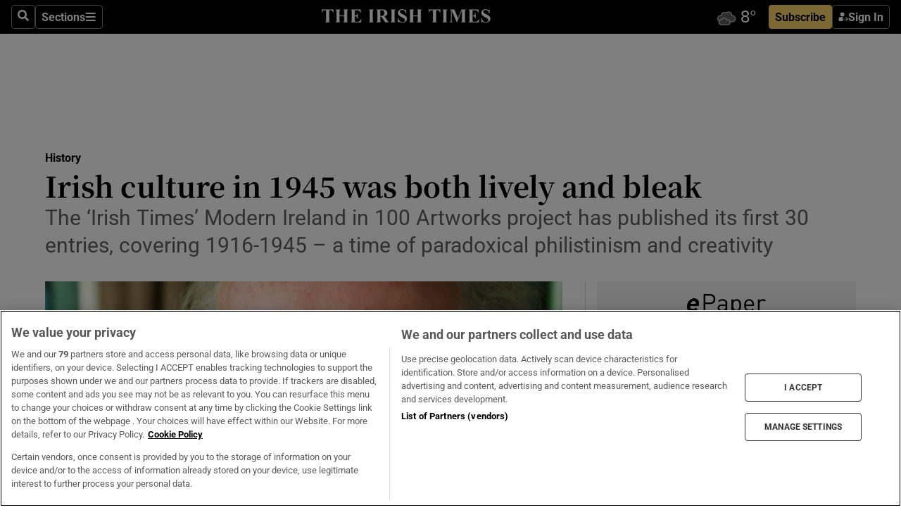

--- FILE ---
content_type: text/html; charset=utf-8
request_url: https://www.irishtimes.com/culture/heritage/irish-culture-in-1945-was-both-lively-and-bleak-1.2235899
body_size: 77133
content:
<!DOCTYPE html><html lang="en"><head><script data-integration="inlineScripts">
    (function() {
      var _sf_async_config = window._sf_async_config = (window._sf_async_config || {});
      _sf_async_config.uid = 31036;
      _sf_async_config.domain = "irishtimes.com";
      _sf_async_config.useCanonical = true;
      _sf_async_config.useCanonicalDomain = true;
      _sf_async_config.sections = "history";
      _sf_async_config.authors = "Fintan O’Toole";
      _sf_async_config.flickerControl = false;
      var _cbq = window._cbq = (window._cbq || []);
      const OT = document.cookie.split('; ').find(row => row.startsWith('blaize_jwt'));
      if (OT)
      {
        _cbq.push(['_acct', 'paid']);
      } else {
        _cbq.push(['_acct', 'anon']);
      }
    })();
  ;
    var _comscore = _comscore || []; _comscore.push({ c1: "2", c2: "8946263" });
  ;gtmParamsString='';if(new RegExp("^https://irishtimes.arcpublishing.com", "i").test(window.location)){gtmParamsString='&gtm_auth=om4Ly4wwqa_7E-fLbBv46g&gtm_preview=env-6&gtm_cookies_win=x'};(function(w,d,s,l,i){w[l]=w[l]||[];w[l].push({'gtm.start':new Date().getTime(),event:'gtm.js'});var f=d.getElementsByTagName(s)[0],j=d.createElement(s),dl=l!='dataLayer'?'&l='+l:'';j.async=true;j.src='https://www.googletagmanager.com/gtm.js?id='+i+dl+gtmParamsString;f.parentNode.insertBefore(j,f);})(window,document,'script','dataLayer','GTM-NRHQKJ4');;window.isIE = !!window.MSInputMethodContext && !!document.documentMode;</script><script type="text/plain" class="optanon-category-C0002" async="" data-integration="chartbeat" src="https://static.chartbeat.com/js/chartbeat.js"></script><script>!function(n,e,i){if(!n){n=n||{},window.permutive=n,n.q=[],n.config=i||{},n.config.apiKey=e,n.config.environment=n.config.environment||"production";for(var o=["addon","identify","track","trigger","query","segment","segments","ready","on","once","user","consent"],r=0;r<o.length;r++){var t=o[r];n[t]=function(e){return function(){var i=Array.prototype.slice.call(arguments,0);n.q.push({functionName:e,arguments:i})}}(t)}}}(window.permutive, "4888a725-f640-4782-bd70-a3dd37877c2f", { "consentRequired": true });
    window.googletag=window.googletag||{},window.googletag.cmd=window.googletag.cmd||[],window.googletag.cmd.push(function(){if(0===window.googletag.pubads().getTargeting("permutive").length){var g=window.localStorage.getItem("_pdfps");window.googletag.pubads().setTargeting("permutive",g?JSON.parse(g):[])}});</script><script async="" src="https://fce2b75e-f11a-48ad-a60f-7e004eb1d340.edge.permutive.app/fce2b75e-f11a-48ad-a60f-7e004eb1d340-web.js"></script><script type="text/plain" class="optanon-category-C0002-C0004">window.addEventListener('OneTrustGroupsUpdated', function() {
    if (document.cookie.indexOf("OptanonAlertBoxClosed=") >=0 && OptanonActiveGroups.match(/(?=.*,C0002,)(?=.*,C0004,).*/)) {
      const OTConsentToken = document.cookie
        .split('; ')
        .find(row => row.startsWith('OptanonConsent='))
        .split('&')
        .find(row => row.startsWith('consentId'))
        .split('=')[1];
      permutive.consent({ "opt_in": true, "token": OTConsentToken });
    } else{
      permutive.consent({ "opt_in": false });
    }
  });</script><meta name="viewport" content="width=device-width, initial-scale=1"/><link rel="icon" type="image/x-icon" href="/pf/resources/favicon.ico?d=203&amp;mxId=00000000"/><title>Irish culture in 1945 was both lively and bleak – The Irish Times</title><meta name="description" content="The ‘Irish Times’ Modern Ireland in 100 Artworks project has published its first 30 entries, covering 1916-1945 – a time of paradoxical philistinism and creativity"/><meta name="twitter:description" content="The ‘Irish Times’ Modern Ireland in 100 Artworks project has published its first 30 entries, covering 1916-1945 – a time of paradoxical philistinism and creativity"/><meta property="og:description" content="The ‘Irish Times’ Modern Ireland in 100 Artworks project has published its first 30 entries, covering 1916-1945 – a time of paradoxical philistinism and creativity"/><meta name="keywords" content="johnson,abbey-theatre,esb,limerick,trinity-college-dublin,arland-ussher,bernard-shaw,brendan-behan,brian-o-nolan,conor-cruise-o-brien,denis-johnson,donat-o-donnell,fintan-o-toole,frank-o-connor,gabriel-hayes,george-fitzmaurice,harry-clark,james-plunkett,janey-mary,kate-o-brien,michael-scott,peadar-o-donnell,sean-keating,sean-o-casey,sean-o-faolain,teresa-deevy"/><meta property="og:title" content="Irish culture in 1945 was both lively and bleak"/><meta name="twitter:title" content="Irish culture in 1945 was both lively and bleak"/><meta property="og:image" content="https://www.irishtimes.com/resizer/v2/5P2VMQFB2JPF3CXDGFFF2WH4OU.jpg?smart=true&amp;auth=99a69fba525b9345538999ff739ac4ee1d37805231d106b45f491a2e4fff4cdd&amp;width=1200&amp;height=630"/><meta property="og:image:alt" content="The February 1945 edition of ‘The Bell’, Ireland’s main intellectual monthly, carried an essay by one Donat O’Donnell on the Irish Independent. The author was described only as having “recently graduated from Trinity College Dublin”. He was, in fact, the young Conor Cruise O’Brien, writing under a pseudonym."/><meta name="twitter:image" content="https://www.irishtimes.com/resizer/v2/5P2VMQFB2JPF3CXDGFFF2WH4OU.jpg?smart=true&amp;auth=99a69fba525b9345538999ff739ac4ee1d37805231d106b45f491a2e4fff4cdd&amp;width=1200&amp;height=630"/><meta name="twitter:image:alt" content="The February 1945 edition of ‘The Bell’, Ireland’s main intellectual monthly, carried an essay by one Donat O’Donnell on the Irish Independent. The author was described only as having “recently graduated from Trinity College Dublin”. He was, in fact, the young Conor Cruise O’Brien, writing under a pseudonym."/><meta property="og:type" content="article"/><meta name="robots" content="noarchive"/><meta property="og:site_name" content="The Irish Times"/><meta property="og:url" content="https://www.irishtimes.com/culture/heritage/irish-culture-in-1945-was-both-lively-and-bleak-1.2235899"/><meta name="twitter:site" content="@IrishTimes"/><meta name="twitter:card" content="summary_large_image"/><link rel="canonical" href="https://www.irishtimes.com/culture/heritage/irish-culture-in-1945-was-both-lively-and-bleak-1.2235899"/><link rel="alternate" hrefLang="en-IE" href="https://www.irishtimes.com/culture/heritage/irish-culture-in-1945-was-both-lively-and-bleak-1.2235899"/><link id="fusion-template-styles" rel="stylesheet" type="text/css" href="/pf/dist/components/combinations/default.css?d=203&amp;mxId=00000000"/><link id="fusion-siteStyles-styles" rel="stylesheet" type="text/css" href="/pf/dist/css/irishtimes.css?d=203&amp;mxId=00000000"/><style data-styled="" data-styled-version="5.3.11">.dNRVvG{c-expanded-menu;visibility:hidden;position:absolute;left:0px;top:0;}/*!sc*/
data-styled.g2[id="styled__StyledExpandedMenu-sc-1amt4zz-1"]{content:"dNRVvG,"}/*!sc*/
.hTjUEA .arcad > [id^='google_ads_iframe']:not(:empty){max-width:100%;}/*!sc*/
.hTjUEA .arcad > [id^='google_ads_iframe']:not(:empty)::before{content:'ADVERTISEMENT';display:-webkit-box;display:-webkit-flex;display:-ms-flexbox;display:flex;font-family:star-font,'Roboto',sans-serif;}/*!sc*/
.hTjUEA .arcad > [id^='google_ads_iframe']:empty[style]{width:0 !important;height:0 !important;}/*!sc*/
.bSFpgq .arcad > [id^='google_ads_iframe']:not(:empty){max-width:100%;}/*!sc*/
.bSFpgq .arcad > [id^='google_ads_iframe']:not(:empty)::before{content:'ADVERTISEMENT';display:-webkit-box;display:-webkit-flex;display:-ms-flexbox;display:flex;font-family:star-font,'Roboto',sans-serif;display:none;}/*!sc*/
.bSFpgq .arcad > [id^='google_ads_iframe']:empty[style]{width:0 !important;height:0 !important;}/*!sc*/
data-styled.g5[id="default__StyledAdUnit-sc-1moicrg-0"]{content:"hTjUEA,bSFpgq,"}/*!sc*/
</style><script type="application/javascript" id="polyfill-script">if(!Array.prototype.includes||!(window.Object && window.Object.assign)||!window.Promise||!window.Symbol||!window.fetch){document.write('<script type="application/javascript" src="/pf/dist/engine/polyfill.js?d=203&mxId=00000000" defer=""><\/script>')}</script><script id="fusion-engine-react-script" type="application/javascript" src="/pf/dist/engine/react.js?d=203&amp;mxId=00000000" defer=""></script><script id="fusion-engine-combinations-script" type="application/javascript" src="/pf/dist/components/combinations/default.js?d=203&amp;mxId=00000000" defer=""></script><script type="text/plain" class="optanon-category-C0004" async="" data-integration="nativo-ad" src="https://s.ntv.io/serve/load.js"></script><script type="text/plain" class="optanon-category-C0002" async="" data-integration="comscore" src="https://sb.scorecardresearch.com/beacon.js"></script><script id="xtreme-push" type="text/javascript">
      (function(p,u,s,h,e,r,l,i,b) {p['XtremePushObject']=s;p[s]=function(){
        (p[s].q=p[s].q||[]).push(arguments)};i=u.createElement('script');i.async=1;
        i.src=h;b=u.getElementsByTagName('script')[0];b.parentNode.insertBefore(i,b);
      })(window,document,'xtremepush','https://prod.webpu.sh/tEEXuB8vRMsRMzIydjRZIQjnQzT-EXwR/sdk.js');
      xtremepush('ready', function () {
        if (window.safari !== undefined) {
          const permission = xtremepush('push', 'permission');
          const views = JSON.parse(localStorage.getItem('xtremepush.data'))?.page_views;
          const sendPush = views % 55 === 0 || views === 1;
          if ((permission === 'default' || !permission) && (permission !== 'unavailable' && permission !== 'denied' ) && sendPush) {
            xtremepush('event', 'User Gesture');
          }
        } else {
          xtremepush('push', 'auto_prompt', true);
        }
      });
      </script><script type="application/ld+json">{
  "@context": "http://schema.org/",
  "@graph": [
    {
      "@id": "https://www.irishtimes.com/#website",
      "@type": "WebSite",
      "description": "Trusted journalism since 1859",
      "inLanguage": "en-IE",
      "name": "The Irish Times",
      "potentialAction": [
        {
          "@type": "SearchAction",
          "target": {
            "@type": "EntryPoint",
            "urlTemplate": "https://www.irishtimes.com/search/?query={search_term_string}"
          },
          "query-input": "required name=search_term_string"
        }
      ],
      "publisher": {
        "@id": "https://www.irishtimes.com/#organization"
      },
      "url": "https://www.irishtimes.com/"
    },
    {
      "@id": "https://www.irishtimes.com/#organization",
      "@type": "Organization",
      "address": {
        "@type": "PostalAddress",
        "postOfficeBoxNumber": "PO Box 74",
        "streetAddress": "24-28 Tara Street",
        "addressLocality": "Dublin 2",
        "addressRegion": "County Dublin",
        "addressCountry": "IE",
        "postalCode": "D02 CX89"
      },
      "contactPoint": [
        {
          "@type": "ContactPoint",
          "contactType": "Customer Support",
          "email": "services@irishtimes.com",
          "telephone": "+353 1 9203901"
        },
        {
          "@type": "ContactPoint",
          "contactType": "Sales",
          "email": "mediasolutions@irishtimes.com",
          "telephone": "+353 1 5320978"
        },
        {
          "@type": "ContactPoint",
          "contactType": "News Desk",
          "email": "newsdesk@irishtimes.com",
          "telephone": ""
        }
      ],
      "image": {
        "@id": "https://www.irishtimes.com/#/schema/logo/image/"
      },
      "logo": {
        "@type": "ImageObject",
        "@id": "https://www.irishtimes.com/#/schema/logo/image/",
        "url": "https://www.irishtimes.com/resizer/v2/U2PAOOOEIVHTJEP6IX3N5QHLYM.png?smart=true&auth=8ed926a16ed518a8a7d3811053a580479dcf90f84d2adaaa3a5ebeb4bb68695f&width=1024",
        "width": 1024,
        "height": 547,
        "caption": "The Irish Times"
      },
      "name": "The Irish Times",
      "sameAs": [
        "https://www.facebook.com/irishtimes/",
        "http://www.linkedin.com/company/the-irish-times",
        "https://www.youtube.com/user/IrishTimes",
        "https://x.com/IrishTimes"
      ],
      "url": "https://www.irishtimes.com"
    }
  ]
}</script><script type="application/ld+json">{
  "@context": "https://schema.org",
  "@type": "NewsArticle",
  "url": "https://www.irishtimes.com/culture/heritage/irish-culture-in-1945-was-both-lively-and-bleak-1.2235899",
  "publisher": {
    "@type": "Organization",
    "name": "The Irish Times",
    "url": "https://www.irishtimes.com",
    "logo": {
      "@type": "ImageObject",
      "url": "",
      "width": 600,
      "height": 60
    }
  },
  "author": [
    {
      "@type": "Person",
      "name": "Fintan O’Toole",
      "url": "https://www.irishtimes.com/author/fintan-otoole",
      "sameAs": "https://www.irishtimes.com/author/fintan-otoole"
    }
  ],
  "mainEntityOfPage": {
    "@type": "WebPage",
    "@id": "https://schema.org/WebPage",
    "url": "https://www.irishtimes.com/culture/heritage/irish-culture-in-1945-was-both-lively-and-bleak-1.2235899"
  },
  "dateModified": "2015-06-06T05:00:00Z",
  "datePublished": "2015-06-06T05:00:00Z",
  "headline": "Irish culture in 1945 was both lively and bleak",
  "description": "The ‘Irish Times’ Modern Ireland in 100 Artworks project has published its first 30 entries, covering 1916-1945 – a time of paradoxical philistinism and creativity",
  "articleSection": "History",
  "image": [
    "https://www.irishtimes.com/resizer/v2/5P2VMQFB2JPF3CXDGFFF2WH4OU.jpg?auth=99a69fba525b9345538999ff739ac4ee1d37805231d106b45f491a2e4fff4cdd&smart=true&width=1600&height=900",
    "https://www.irishtimes.com/resizer/v2/5P2VMQFB2JPF3CXDGFFF2WH4OU.jpg?auth=99a69fba525b9345538999ff739ac4ee1d37805231d106b45f491a2e4fff4cdd&smart=true&width=1600&height=1200",
    "https://www.irishtimes.com/resizer/v2/5P2VMQFB2JPF3CXDGFFF2WH4OU.jpg?auth=99a69fba525b9345538999ff739ac4ee1d37805231d106b45f491a2e4fff4cdd&smart=true&width=1600&height=1600"
  ],
  "inLanguage": "",
  "isAccessibleForFree": "False",
  "hasPart": {
    "@type": "WebPageElement",
    "isAccessibleForFree": "False",
    "cssSelector": ".paywall"
  }
}</script><link rel="preload" href="/pf/resources/fonts/noto-serif-jp/noto-serif-jp-regular.woff2?d=203&amp;mxId=00000000" as="font" type="font/woff2" crossorigin="anonymous"/><link rel="preload" href="/pf/resources/fonts/noto-serif-jp/noto-serif-jp-700.woff2?d=203&amp;mxId=00000000" as="font" type="font/woff2" crossorigin="anonymous"/><link rel="preload" href="/pf/resources/fonts/roboto/roboto-regular.woff2?d=203&amp;mxId=00000000" as="font" type="font/woff2" crossorigin="anonymous"/><link rel="preload" href="/pf/resources/fonts/roboto/roboto-700.woff2?d=203&amp;mxId=00000000" as="font" type="font/woff2" crossorigin="anonymous"/><script data-integration="inlineScripts">
    function PoWaReady() {
      // 0. DEFAULTS
      window.PoWaSettings = window.PoWaSettings || [];
      window.PoWaSettings.advertising = window.PoWaSettings.advertising || [];
      // 1. CookieBanner ONLOAD
      window.addEventListener("powaRender", function() {
        window.PoWaSettings.advertising.adBar = {skipOffset: 6};
        if (typeof OptanonActiveGroups==="string" && OptanonActiveGroups.match(/(?=.*,C0002,).*/)) {
            // 2. Cookies Granted
            window.PoWaSettings.advertising.gdprConsentGranted = true;
        } else {
            // 3. Set Default value
            window.PoWaSettings.advertising.gdprConsentGranted = window.PoWaSettings.advertising.gdprConsentGranted || false;
        }
      });
      // 4. CookieBanner ONCLICK
      window.addEventListener("OneTrustGroupsUpdated", function() {
          // 1. Set Default value
          window.PoWaSettings.advertising.gdprConsentGranted = !!OptanonActiveGroups.match(/(?=.,C0002,)./);
      });
      // 5. DataLayer event
      window.dataLayer = window.dataLayer || [];
      dataLayer.push({
        "has_PoWaSettings_load": true,
        "event": "donewith_PoWaSettings"
      });
    }

    var i = 0;
    function checkIsPoWaReady() {
      i = i + 1;
      if (typeof window.PoWaSettings==="object" && typeof OptanonActiveGroups==="string") {
          //stop the polling
          PoWaReady();
          clearInterval(pollforPoWaReady);
      } else if (i > 500) {
          //give up after 5 sec
          clearInterval(pollforPoWaReady);
      }
    }
    // Start polling
    var pollforPoWaReady = setInterval(checkIsPoWaReady, 10);
  ;
    const playFullScreen = (e) => {
      if (!!e.element.dataset.mobilefullscreen) {
        const windowWidth = document.querySelector('#fusion-app').offsetWidth || window.innerWidth;
        const mobileWidth = 733;
        if (windowWidth < mobileWidth) {
          if (!e.powa.isFullscreen()) {
            if (document.fullscreenEnabled) {
              // Set the PoWa element itself to fullscreen not the player, this overcomes an
              // issue with Android and fullscreen video rotation closing the video when the
              // device is rotated and the video is in fullscreen mode
              e.element.requestFullscreen();
              return;
            }

            e.powa.fullscreen();
          }
        }
      }
    }

    const mobilePoWaFullscreen = (event) => {
      const player = event.detail.powa;

      player.on('firstFrame', (e) => {
        playFullScreen(e);
      });

      player.on('play', (e) => {
        // Delay calling our function 100ms to not have a race condition with the
        // firstFrame event
        setTimeout(() => {
          playFullScreen(e);
        }, 100);
      });
    };

    window.addEventListener('powaReady', mobilePoWaFullscreen);
  ;
  window.addEventListener('DOMContentLoaded', (event) => {
    queryly.init("954cd8bb239245f9", document.querySelectorAll("#fusion-app"));
  });
</script><script defer="" data-integration="queryly" src="https://www.queryly.com/js/queryly.v4.min.js"></script><script src="https://cdn.cookielaw.org/consent/tcf.stub.js" type="text/javascript"></script><script src="https://static.illuma-tech.com/js/async_gam_ipt.js" async=""></script></head><body class="custom-it"><noscript data-integration="comscore"><img alt="comscore" src="https://sb.scorecardresearch.com/p?c1=2&amp;c2=8946263&amp;cv=2.0&amp;cj=1"/></noscript><noscript><iframe src="https://www.googletagmanager.com/ns.html?id=GTM-NRHQKJ4" height="0" width="0" style="display:none;visibility:hidden"></iframe></noscript><div id="fusion-app"><div class="b-it-right-rail-advanced"><header class="c-stack b-it-right-rail-advanced__navigation page-header" data-style-direction="vertical" data-style-justification="start" data-style-alignment="unset" data-style-inline="false" data-style-wrap="nowrap"><nav id="main-nav" class="b-it-header-nav-chain " aria-label="Sections Menu" data-owner="it"><div class="b-it-header-nav-chain__top-layout"><div class="b-it-header-nav-chain__nav-left"><div class="nav-components--mobile" data-testid="nav-chain-nav-components-mobile-left"><button data-testid="nav-chain-nav-section-button" aria-label="Sections" class="c-button c-button--small c-button--secondary-reverse" type="button"><svg class="c-icon" width="48" height="48" xmlns="http://www.w3.org/2000/svg" viewBox="0 0 512 512" fill="currentColor" aria-hidden="true" focusable="false"><path d="M25 96C25 78.33 39.33 64 57 64H441C458.7 64 473 78.33 473 96C473 113.7 458.7 128 441 128H57C39.33 128 25 113.7 25 96ZM25 256C25 238.3 39.33 224 57 224H441C458.7 224 473 238.3 473 256C473 273.7 458.7 288 441 288H57C39.33 288 25 273.7 25 256ZM441 448H57C39.33 448 25 433.7 25 416C25 398.3 39.33 384 57 384H441C458.7 384 473 398.3 473 416C473 433.7 458.7 448 441 448Z"></path></svg></button></div><div class="nav-components--desktop" data-testid="nav-chain-nav-components-desktop-left"><button aria-label="Search" class="c-button c-button--small c-button--secondary-reverse" type="button"><span><svg class="c-icon" width="48" height="48" xmlns="http://www.w3.org/2000/svg" viewBox="0 0 512 512" fill="currentColor" aria-hidden="true" focusable="false"><path d="M505 442.7L405.3 343c-4.5-4.5-10.6-7-17-7H372c27.6-35.3 44-79.7 44-128C416 93.1 322.9 0 208 0S0 93.1 0 208s93.1 208 208 208c48.3 0 92.7-16.4 128-44v16.3c0 6.4 2.5 12.5 7 17l99.7 99.7c9.4 9.4 24.6 9.4 33.9 0l28.3-28.3c9.4-9.4 9.4-24.6.1-34zM208 336c-70.7 0-128-57.2-128-128 0-70.7 57.2-128 128-128 70.7 0 128 57.2 128 128 0 70.7-57.2 128-128 128z"></path></svg></span></button><button data-testid="nav-chain-nav-section-button" aria-label="Sections" class="c-button c-button--small c-button--secondary-reverse" type="button"><span>Sections</span><svg class="c-icon" width="48" height="48" xmlns="http://www.w3.org/2000/svg" viewBox="0 0 512 512" fill="currentColor" aria-hidden="true" focusable="false"><path d="M25 96C25 78.33 39.33 64 57 64H441C458.7 64 473 78.33 473 96C473 113.7 458.7 128 441 128H57C39.33 128 25 113.7 25 96ZM25 256C25 238.3 39.33 224 57 224H441C458.7 224 473 238.3 473 256C473 273.7 458.7 288 441 288H57C39.33 288 25 273.7 25 256ZM441 448H57C39.33 448 25 433.7 25 416C25 398.3 39.33 384 57 384H441C458.7 384 473 398.3 473 416C473 433.7 458.7 448 441 448Z"></path></svg></button></div></div><a title="The Irish Times" class="c-link b-it-header-nav-chain__logo b-it-header-nav-chain__logo--center nav-logo-hidden svg-logo" href="/" aria-hidden="true" tabindex="-1"><img src="https://static.themebuilder.aws.arc.pub/irishtimes/1647534191733.svg" alt="The Irish Times" data-chromatic="ignore"/></a><div class="b-it-header-nav-chain__nav-right"><div class="nav-components--mobile" data-testid="nav-chain-nav-components-mobile-right"><div class="c-stack b-signin-subscribe-block" data-style-direction="horizontal" data-style-justification="center" data-style-alignment="center" data-style-inline="false" data-style-wrap="nowrap" style="--c-stack-gap:1rem"><a target="_blank" style="display:none" rel="noreferrer" class="c-button c-button--link c-button--small c-button--primary b-signin-subscribe-block__subscribe" href="/subscribe"><span><span style="display:none">Subscribe</span></span></a><button class="c-button c-button--small c-button--secondary-reverse b-signin-subscribe-block__btn--signin" type="button"><span><div class="c-stack" data-style-direction="horizontal" data-style-justification="start" data-style-alignment="center" data-style-inline="false" data-style-wrap="nowrap" style="--c-stack-gap:0.5rem"><svg width="14" height="16" viewBox="0 0 24 24" fill="none" xmlns="http://www.w3.org/2000/svg"><mask id="mask0_757:236487" style="mask-type:alpha" maskUnits="userSpaceOnUse" x="0" y="0" width="24" height="24"><rect width="24" height="24" fill="#C4C4C4"></rect></mask><g mask="url(#mask0_757:236487)"><ellipse cx="9.79117" cy="6.02353" rx="5.02353" ry="5.02353" fill="white"></ellipse><path d="M11.0471 22.35V12.3029H5C2.79086 12.3029 1 14.0938 1 16.3029V20.35C1 21.4546 1.89543 22.35 3 22.35H11.0471Z" fill="white"></path><path fill-rule="evenodd" clip-rule="evenodd" d="M19.3391 22.1044C19.2762 22.1862 19.1937 22.2477 19.0916 22.2886C18.9894 22.3295 18.8833 22.35 18.7733 22.35C18.5533 22.35 18.3647 22.2681 18.2075 22.1044C18.0504 21.9406 17.9718 21.7441 17.9718 21.5148C17.9718 21.4002 17.9954 21.2896 18.0425 21.1832C18.0897 21.0767 18.1447 20.9907 18.2075 20.9252L20.8478 18.174H14.3839C14.1482 18.174 13.9517 18.0921 13.7946 17.9283C13.6374 17.7646 13.5588 17.568 13.5588 17.3388C13.5588 17.1095 13.6374 16.913 13.7946 16.7492C13.9517 16.5854 14.1482 16.5036 14.3839 16.5036H20.8478L18.2075 13.7277C18.1447 13.6622 18.0897 13.5762 18.0425 13.4698C17.9954 13.3633 17.9718 13.2528 17.9718 13.1382C17.9718 12.9089 18.0504 12.7124 18.2075 12.5486C18.3647 12.3848 18.5533 12.3029 18.7733 12.3029C18.8833 12.3029 18.9894 12.3275 19.0916 12.3766C19.1937 12.4258 19.2762 12.4831 19.3391 12.5486L23.3702 16.7492C23.433 16.8147 23.488 16.9007 23.5352 17.0071C23.5823 17.1136 23.6059 17.2241 23.6059 17.3388C23.6059 17.4534 23.5823 17.5598 23.5352 17.6581C23.488 17.7564 23.433 17.8464 23.3702 17.9283L19.3391 22.1044Z" fill="white"></path></g></svg></div></span></button></div></div><div class="nav-components--desktop" data-testid="nav-chain-nav-components-desktop-right"><div id="fusion-static-enter:html-block-f0f1j0n1myTR7B9-0-0-0" style="display:none" data-fusion-component="html-block-f0f1j0n1myTR7B9-0-0-0"></div><div><iframe scrolling="no" id="fw-desktop" data-src="https://lw.foreca.net/v4/en/site/irishtimes/widget/?name=Dublin&id=102964574" style="width: 85px; height: 40px; border:0; margin: 0; display: flex; align-items: center;"></iframe></div><div id="fusion-static-exit:html-block-f0f1j0n1myTR7B9-0-0-0" style="display:none" data-fusion-component="html-block-f0f1j0n1myTR7B9-0-0-0"></div><div class="c-stack b-signin-subscribe-block" data-style-direction="horizontal" data-style-justification="center" data-style-alignment="center" data-style-inline="false" data-style-wrap="nowrap" style="--c-stack-gap:1rem"><a target="_blank" style="display:none" rel="noreferrer" class="c-button c-button--link c-button--small c-button--primary b-signin-subscribe-block__subscribe" href="/subscribe"><span><span style="display:none">Subscribe</span></span></a><button class="c-button c-button--small c-button--secondary-reverse b-signin-subscribe-block__btn--signin" type="button"><span><div class="c-stack" data-style-direction="horizontal" data-style-justification="start" data-style-alignment="center" data-style-inline="false" data-style-wrap="nowrap" style="--c-stack-gap:0.5rem"><svg width="14" height="16" viewBox="0 0 24 24" fill="none" xmlns="http://www.w3.org/2000/svg"><mask id="mask0_757:236487" style="mask-type:alpha" maskUnits="userSpaceOnUse" x="0" y="0" width="24" height="24"><rect width="24" height="24" fill="#C4C4C4"></rect></mask><g mask="url(#mask0_757:236487)"><ellipse cx="9.79117" cy="6.02353" rx="5.02353" ry="5.02353" fill="white"></ellipse><path d="M11.0471 22.35V12.3029H5C2.79086 12.3029 1 14.0938 1 16.3029V20.35C1 21.4546 1.89543 22.35 3 22.35H11.0471Z" fill="white"></path><path fill-rule="evenodd" clip-rule="evenodd" d="M19.3391 22.1044C19.2762 22.1862 19.1937 22.2477 19.0916 22.2886C18.9894 22.3295 18.8833 22.35 18.7733 22.35C18.5533 22.35 18.3647 22.2681 18.2075 22.1044C18.0504 21.9406 17.9718 21.7441 17.9718 21.5148C17.9718 21.4002 17.9954 21.2896 18.0425 21.1832C18.0897 21.0767 18.1447 20.9907 18.2075 20.9252L20.8478 18.174H14.3839C14.1482 18.174 13.9517 18.0921 13.7946 17.9283C13.6374 17.7646 13.5588 17.568 13.5588 17.3388C13.5588 17.1095 13.6374 16.913 13.7946 16.7492C13.9517 16.5854 14.1482 16.5036 14.3839 16.5036H20.8478L18.2075 13.7277C18.1447 13.6622 18.0897 13.5762 18.0425 13.4698C17.9954 13.3633 17.9718 13.2528 17.9718 13.1382C17.9718 12.9089 18.0504 12.7124 18.2075 12.5486C18.3647 12.3848 18.5533 12.3029 18.7733 12.3029C18.8833 12.3029 18.9894 12.3275 19.0916 12.3766C19.1937 12.4258 19.2762 12.4831 19.3391 12.5486L23.3702 16.7492C23.433 16.8147 23.488 16.9007 23.5352 17.0071C23.5823 17.1136 23.6059 17.2241 23.6059 17.3388C23.6059 17.4534 23.5823 17.5598 23.5352 17.6581C23.488 17.7564 23.433 17.8464 23.3702 17.9283L19.3391 22.1044Z" fill="white"></path></g></svg></div></span></button></div></div></div></div><div id="flyout-overlay" data-testid="nav-chain-flyout-overlay" class="c-stack b-it-header-nav-chain__flyout-overlay closed" data-style-direction="vertical" data-style-justification="start" data-style-alignment="unset" data-style-inline="false" data-style-wrap="nowrap"><div><div class="c-stack b-it-header-nav-chain__flyout-nav-wrapper closed" data-style-direction="vertical" data-style-justification="start" data-style-alignment="unset" data-style-inline="false" data-style-wrap="nowrap"><div class="b-it-header-nav-chain__flyout-close-button"><button aria-label="Close" class="c-button c-button--small c-button--secondary-reverse" type="button"><svg class="c-icon" width="24" height="24" xmlns="http://www.w3.org/2000/svg" viewBox="0 0 512 512" fill="currentColor" aria-hidden="true" focusable="false"><path d="M406.6 361.4C419.1 373.9 419.1 394.15 406.6 406.65C400.4 412.9 392.2 416 384 416C375.8 416 367.62 412.875 361.38 406.625L256 301.3L150.63 406.6C144.38 412.9 136.19 416 128 416C119.81 416 111.63 412.9 105.375 406.6C92.875 394.1 92.875 373.85 105.375 361.35L210.775 255.95L105.375 150.6C92.875 138.1 92.875 117.85 105.375 105.35C117.875 92.85 138.125 92.85 150.625 105.35L256 210.8L361.4 105.4C373.9 92.9 394.15 92.9 406.65 105.4C419.15 117.9 419.15 138.15 406.65 150.65L301.25 256.05L406.6 361.4Z"></path></svg></button></div><div class="nav-menu"><div data-testid="nav-chain-nav-components-mobile" class="c-stack nav-components--mobile" data-style-direction="vertical" data-style-justification="start" data-style-alignment="unset" data-style-inline="false" data-style-wrap="nowrap"><div class="b-subscribe-button-block"><div><iframe scrolling="no" id="fw-mobile" data-src="https://lw.foreca.net/v4/en/site/irishtimes/widget/?name=Dublin&id=102964574" style="width: 85px; height: 40px; border:0; margin: 0;"></iframe></div><a target="_blank" class="c-button c-button--link c-button--full-width c-button--medium c-button--primary" href="/subscribe"><span>Subscribe</span></a></div><button aria-label="Search" class="c-button c-button--small c-button--secondary-reverse" type="button"><span><svg class="c-icon" width="48" height="48" xmlns="http://www.w3.org/2000/svg" viewBox="0 0 512 512" fill="currentColor" aria-hidden="true" focusable="false"><path d="M505 442.7L405.3 343c-4.5-4.5-10.6-7-17-7H372c27.6-35.3 44-79.7 44-128C416 93.1 322.9 0 208 0S0 93.1 0 208s93.1 208 208 208c48.3 0 92.7-16.4 128-44v16.3c0 6.4 2.5 12.5 7 17l99.7 99.7c9.4 9.4 24.6 9.4 33.9 0l28.3-28.3c9.4-9.4 9.4-24.6.1-34zM208 336c-70.7 0-128-57.2-128-128 0-70.7 57.2-128 128-128 70.7 0 128 57.2 128 128 0 70.7-57.2 128-128 128z"></path></svg></span></button></div><div data-testid="nav-chain-nav-components-desktop" class="c-stack nav-components--desktop" data-style-direction="vertical" data-style-justification="start" data-style-alignment="unset" data-style-inline="false" data-style-wrap="nowrap"></div></div><ul class="c-stack b-it-header-nav-chain__flyout-nav" data-style-direction="vertical" data-style-justification="start" data-style-alignment="unset" data-style-inline="false" data-style-wrap="nowrap"><li class="section-item" data-testid="nav-chain-section-item"><a class="c-link" href="/" aria-hidden="true" tabindex="-1">Home</a></li><li class="section-item" data-testid="nav-chain-section-item"><a class="c-link" href="/latest/" aria-hidden="true" tabindex="-1">Latest</a></li><li class="section-item" data-testid="nav-chain-section-item"><a class="c-link" href="/subscriber-only/" aria-hidden="true" tabindex="-1">Subscriber Only</a></li><li class="section-item" data-testid="nav-chain-section-item"><div data-testid="nav-chain-section-item-subsection" class="c-stack b-it-header-nav-chain__subsection-anchor subsection-anchor " data-style-direction="horizontal" data-style-justification="start" data-style-alignment="center" data-style-inline="false" data-style-wrap="nowrap"><a class="c-link" href="/crosswords-puzzles/" aria-hidden="true" tabindex="-1">Crosswords &amp; Puzzles</a><button aria-expanded="false" aria-controls="header_sub_section_crosswords-puzzles" aria-label="Show Crosswords &amp; Puzzles sub sections" class="c-button c-button--medium c-button--default submenu-caret" type="button"><span><svg class="c-icon" width="20" height="20" xmlns="http://www.w3.org/2000/svg" viewBox="0 0 512 512" fill="currentColor" aria-hidden="true" focusable="false"><path d="M256 416C247.812 416 239.62 412.875 233.38 406.625L41.38 214.625C28.88 202.125 28.88 181.875 41.38 169.375C53.88 156.875 74.13 156.875 86.63 169.375L256 338.8L425.4 169.4C437.9 156.9 458.15 156.9 470.65 169.4C483.15 181.9 483.15 202.15 470.65 214.65L278.65 406.65C272.4 412.9 264.2 416 256 416Z"></path></svg></span></button></div><div class="b-it-header-nav-chain__subsection-container "><ul class="b-it-header-nav-chain__subsection-menu" id="header_sub_section_crosswords-puzzles"><li class="subsection-item" data-testid="nav-chain-subsection-item"><a class="c-link" href="/crosswords-puzzles/crosaire/" aria-hidden="true" tabindex="-1">Crosaire</a></li><li class="subsection-item" data-testid="nav-chain-subsection-item"><a class="c-link" href="/crosswords-puzzles/simplex/" aria-hidden="true" tabindex="-1">Simplex</a></li><li class="subsection-item" data-testid="nav-chain-subsection-item"><a class="c-link" href="/crosswords-puzzles/sudoku/" aria-hidden="true" tabindex="-1">Sudoku</a></li><li class="subsection-item" data-testid="nav-chain-subsection-item"><a class="c-link" href="/crosswords-puzzles/news-quiz/" aria-hidden="true" tabindex="-1">News Quiz</a></li></ul></div></li><li class="section-item" data-testid="nav-chain-section-item"><div data-testid="nav-chain-section-item-subsection" class="c-stack b-it-header-nav-chain__subsection-anchor subsection-anchor " data-style-direction="horizontal" data-style-justification="start" data-style-alignment="center" data-style-inline="false" data-style-wrap="nowrap"><a class="c-link" href="/ireland/" aria-hidden="true" tabindex="-1">Ireland</a><button aria-expanded="false" aria-controls="header_sub_section_ireland" aria-label="Show Ireland sub sections" class="c-button c-button--medium c-button--default submenu-caret" type="button"><span><svg class="c-icon" width="20" height="20" xmlns="http://www.w3.org/2000/svg" viewBox="0 0 512 512" fill="currentColor" aria-hidden="true" focusable="false"><path d="M256 416C247.812 416 239.62 412.875 233.38 406.625L41.38 214.625C28.88 202.125 28.88 181.875 41.38 169.375C53.88 156.875 74.13 156.875 86.63 169.375L256 338.8L425.4 169.4C437.9 156.9 458.15 156.9 470.65 169.4C483.15 181.9 483.15 202.15 470.65 214.65L278.65 406.65C272.4 412.9 264.2 416 256 416Z"></path></svg></span></button></div><div class="b-it-header-nav-chain__subsection-container "><ul class="b-it-header-nav-chain__subsection-menu" id="header_sub_section_ireland"><li class="subsection-item" data-testid="nav-chain-subsection-item"><a class="c-link" href="/ireland/dublin/" aria-hidden="true" tabindex="-1">Dublin</a></li><li class="subsection-item" data-testid="nav-chain-subsection-item"><a class="c-link" href="/ireland/education/" aria-hidden="true" tabindex="-1">Education</a></li><li class="subsection-item" data-testid="nav-chain-subsection-item"><a class="c-link" href="/ireland/housing-planning/" aria-hidden="true" tabindex="-1">Housing &amp; Planning</a></li><li class="subsection-item" data-testid="nav-chain-subsection-item"><a class="c-link" href="/ireland/social-affairs/" aria-hidden="true" tabindex="-1">Social Affairs</a></li><li class="subsection-item" data-testid="nav-chain-subsection-item"><a class="c-link" href="/ireland/stardust/" aria-hidden="true" tabindex="-1">Stardust</a></li></ul></div></li><li class="section-item" data-testid="nav-chain-section-item"><div data-testid="nav-chain-section-item-subsection" class="c-stack b-it-header-nav-chain__subsection-anchor subsection-anchor " data-style-direction="horizontal" data-style-justification="start" data-style-alignment="center" data-style-inline="false" data-style-wrap="nowrap"><a class="c-link" href="/politics/" aria-hidden="true" tabindex="-1">Politics</a><button aria-expanded="false" aria-controls="header_sub_section_politics" aria-label="Show Politics sub sections" class="c-button c-button--medium c-button--default submenu-caret" type="button"><span><svg class="c-icon" width="20" height="20" xmlns="http://www.w3.org/2000/svg" viewBox="0 0 512 512" fill="currentColor" aria-hidden="true" focusable="false"><path d="M256 416C247.812 416 239.62 412.875 233.38 406.625L41.38 214.625C28.88 202.125 28.88 181.875 41.38 169.375C53.88 156.875 74.13 156.875 86.63 169.375L256 338.8L425.4 169.4C437.9 156.9 458.15 156.9 470.65 169.4C483.15 181.9 483.15 202.15 470.65 214.65L278.65 406.65C272.4 412.9 264.2 416 256 416Z"></path></svg></span></button></div><div class="b-it-header-nav-chain__subsection-container "><ul class="b-it-header-nav-chain__subsection-menu" id="header_sub_section_politics"><li class="subsection-item" data-testid="nav-chain-subsection-item"><a class="c-link" href="/politics/poll/" aria-hidden="true" tabindex="-1">Poll</a></li><li class="subsection-item" data-testid="nav-chain-subsection-item"><a class="c-link" href="/politics/oireachtas/" aria-hidden="true" tabindex="-1">Oireachtas</a></li><li class="subsection-item" data-testid="nav-chain-subsection-item"><a class="c-link" href="/common-ground/" aria-hidden="true" tabindex="-1">Common Ground</a></li><li class="subsection-item" data-testid="nav-chain-subsection-item"><a class="c-link" href="/politics/elections-referendums/" aria-hidden="true" tabindex="-1">Elections &amp; Referendums</a></li></ul></div></li><li class="section-item" data-testid="nav-chain-section-item"><div data-testid="nav-chain-section-item-subsection" class="c-stack b-it-header-nav-chain__subsection-anchor subsection-anchor " data-style-direction="horizontal" data-style-justification="start" data-style-alignment="center" data-style-inline="false" data-style-wrap="nowrap"><a class="c-link" href="/opinion/" aria-hidden="true" tabindex="-1">Opinion</a><button aria-expanded="false" aria-controls="header_sub_section_opinion" aria-label="Show Opinion sub sections" class="c-button c-button--medium c-button--default submenu-caret" type="button"><span><svg class="c-icon" width="20" height="20" xmlns="http://www.w3.org/2000/svg" viewBox="0 0 512 512" fill="currentColor" aria-hidden="true" focusable="false"><path d="M256 416C247.812 416 239.62 412.875 233.38 406.625L41.38 214.625C28.88 202.125 28.88 181.875 41.38 169.375C53.88 156.875 74.13 156.875 86.63 169.375L256 338.8L425.4 169.4C437.9 156.9 458.15 156.9 470.65 169.4C483.15 181.9 483.15 202.15 470.65 214.65L278.65 406.65C272.4 412.9 264.2 416 256 416Z"></path></svg></span></button></div><div class="b-it-header-nav-chain__subsection-container "><ul class="b-it-header-nav-chain__subsection-menu" id="header_sub_section_opinion"><li class="subsection-item" data-testid="nav-chain-subsection-item"><a class="c-link" href="/opinion/editorials/" aria-hidden="true" tabindex="-1">Editorials</a></li><li class="subsection-item" data-testid="nav-chain-subsection-item"><a class="c-link" href="/opinion/an-irish-diary/" aria-hidden="true" tabindex="-1">An Irish Diary</a></li><li class="subsection-item" data-testid="nav-chain-subsection-item"><a class="c-link" href="/opinion/letters/" aria-hidden="true" tabindex="-1">Letters</a></li><li class="subsection-item" data-testid="nav-chain-subsection-item"><a class="c-link" href="/opinion/cartoon/" aria-hidden="true" tabindex="-1">Cartoon</a></li></ul></div></li><li class="section-item" data-testid="nav-chain-section-item"><div data-testid="nav-chain-section-item-subsection" class="c-stack b-it-header-nav-chain__subsection-anchor subsection-anchor " data-style-direction="horizontal" data-style-justification="start" data-style-alignment="center" data-style-inline="false" data-style-wrap="nowrap"><a class="c-link" href="/business/" aria-hidden="true" tabindex="-1">Business</a><button aria-expanded="false" aria-controls="header_sub_section_business" aria-label="Show Business sub sections" class="c-button c-button--medium c-button--default submenu-caret" type="button"><span><svg class="c-icon" width="20" height="20" xmlns="http://www.w3.org/2000/svg" viewBox="0 0 512 512" fill="currentColor" aria-hidden="true" focusable="false"><path d="M256 416C247.812 416 239.62 412.875 233.38 406.625L41.38 214.625C28.88 202.125 28.88 181.875 41.38 169.375C53.88 156.875 74.13 156.875 86.63 169.375L256 338.8L425.4 169.4C437.9 156.9 458.15 156.9 470.65 169.4C483.15 181.9 483.15 202.15 470.65 214.65L278.65 406.65C272.4 412.9 264.2 416 256 416Z"></path></svg></span></button></div><div class="b-it-header-nav-chain__subsection-container "><ul class="b-it-header-nav-chain__subsection-menu" id="header_sub_section_business"><li class="subsection-item" data-testid="nav-chain-subsection-item"><a class="c-link" href="/budget/" aria-hidden="true" tabindex="-1">Budget 2026</a></li><li class="subsection-item" data-testid="nav-chain-subsection-item"><a class="c-link" href="/business/economy/" aria-hidden="true" tabindex="-1">Economy</a></li><li class="subsection-item" data-testid="nav-chain-subsection-item"><a class="c-link" href="/business/farming-food/" aria-hidden="true" tabindex="-1">Farming &amp; Food</a></li><li class="subsection-item" data-testid="nav-chain-subsection-item"><a class="c-link" href="/business/financial-services/" aria-hidden="true" tabindex="-1">Financial Services</a></li><li class="subsection-item" data-testid="nav-chain-subsection-item"><a class="c-link" href="/business/innovation/" aria-hidden="true" tabindex="-1">Innovation</a></li><li class="subsection-item" data-testid="nav-chain-subsection-item"><a class="c-link" href="/business/markets/" aria-hidden="true" tabindex="-1">Markets</a></li><li class="subsection-item" data-testid="nav-chain-subsection-item"><a class="c-link" href="/business/work/" aria-hidden="true" tabindex="-1">Work</a></li><li class="subsection-item" data-testid="nav-chain-subsection-item"><a class="c-link" href="/property/commercial-property/" aria-hidden="true" tabindex="-1">Commercial Property</a></li></ul></div></li><li class="section-item" data-testid="nav-chain-section-item"><div data-testid="nav-chain-section-item-subsection" class="c-stack b-it-header-nav-chain__subsection-anchor subsection-anchor " data-style-direction="horizontal" data-style-justification="start" data-style-alignment="center" data-style-inline="false" data-style-wrap="nowrap"><a class="c-link" href="/world/" aria-hidden="true" tabindex="-1">World</a><button aria-expanded="false" aria-controls="header_sub_section_world" aria-label="Show World sub sections" class="c-button c-button--medium c-button--default submenu-caret" type="button"><span><svg class="c-icon" width="20" height="20" xmlns="http://www.w3.org/2000/svg" viewBox="0 0 512 512" fill="currentColor" aria-hidden="true" focusable="false"><path d="M256 416C247.812 416 239.62 412.875 233.38 406.625L41.38 214.625C28.88 202.125 28.88 181.875 41.38 169.375C53.88 156.875 74.13 156.875 86.63 169.375L256 338.8L425.4 169.4C437.9 156.9 458.15 156.9 470.65 169.4C483.15 181.9 483.15 202.15 470.65 214.65L278.65 406.65C272.4 412.9 264.2 416 256 416Z"></path></svg></span></button></div><div class="b-it-header-nav-chain__subsection-container "><ul class="b-it-header-nav-chain__subsection-menu" id="header_sub_section_world"><li class="subsection-item" data-testid="nav-chain-subsection-item"><a class="c-link" href="/world/europe/" aria-hidden="true" tabindex="-1">Europe</a></li><li class="subsection-item" data-testid="nav-chain-subsection-item"><a class="c-link" href="/world/uk/" aria-hidden="true" tabindex="-1">UK</a></li><li class="subsection-item" data-testid="nav-chain-subsection-item"><a class="c-link" href="/world/us/" aria-hidden="true" tabindex="-1">US</a></li><li class="subsection-item" data-testid="nav-chain-subsection-item"><a class="c-link" href="/world/canada/" aria-hidden="true" tabindex="-1">Canada</a></li><li class="subsection-item" data-testid="nav-chain-subsection-item"><a class="c-link" href="/world/australia/" aria-hidden="true" tabindex="-1">Australia</a></li><li class="subsection-item" data-testid="nav-chain-subsection-item"><a class="c-link" href="/world/africa/" aria-hidden="true" tabindex="-1">Africa</a></li><li class="subsection-item" data-testid="nav-chain-subsection-item"><a class="c-link" href="/world/americas/" aria-hidden="true" tabindex="-1">Americas</a></li><li class="subsection-item" data-testid="nav-chain-subsection-item"><a class="c-link" href="/world/asia-pacific/" aria-hidden="true" tabindex="-1">Asia-Pacific</a></li><li class="subsection-item" data-testid="nav-chain-subsection-item"><a class="c-link" href="/world/middle-east/" aria-hidden="true" tabindex="-1">Middle East</a></li></ul></div></li><li class="section-item" data-testid="nav-chain-section-item"><div data-testid="nav-chain-section-item-subsection" class="c-stack b-it-header-nav-chain__subsection-anchor subsection-anchor " data-style-direction="horizontal" data-style-justification="start" data-style-alignment="center" data-style-inline="false" data-style-wrap="nowrap"><a class="c-link" href="/sport/" aria-hidden="true" tabindex="-1">Sport</a><button aria-expanded="false" aria-controls="header_sub_section_sport" aria-label="Show Sport sub sections" class="c-button c-button--medium c-button--default submenu-caret" type="button"><span><svg class="c-icon" width="20" height="20" xmlns="http://www.w3.org/2000/svg" viewBox="0 0 512 512" fill="currentColor" aria-hidden="true" focusable="false"><path d="M256 416C247.812 416 239.62 412.875 233.38 406.625L41.38 214.625C28.88 202.125 28.88 181.875 41.38 169.375C53.88 156.875 74.13 156.875 86.63 169.375L256 338.8L425.4 169.4C437.9 156.9 458.15 156.9 470.65 169.4C483.15 181.9 483.15 202.15 470.65 214.65L278.65 406.65C272.4 412.9 264.2 416 256 416Z"></path></svg></span></button></div><div class="b-it-header-nav-chain__subsection-container "><ul class="b-it-header-nav-chain__subsection-menu" id="header_sub_section_sport"><li class="subsection-item" data-testid="nav-chain-subsection-item"><a class="c-link" href="/sport/rugby/" aria-hidden="true" tabindex="-1">Rugby</a></li><li class="subsection-item" data-testid="nav-chain-subsection-item"><a class="c-link" href="/sport/gaelic-games/" aria-hidden="true" tabindex="-1">Gaelic Games</a></li><li class="subsection-item" data-testid="nav-chain-subsection-item"><a class="c-link" href="/sport/soccer/" aria-hidden="true" tabindex="-1">Soccer</a></li><li class="subsection-item" data-testid="nav-chain-subsection-item"><a class="c-link" href="/sport/golf/" aria-hidden="true" tabindex="-1">Golf</a></li><li class="subsection-item" data-testid="nav-chain-subsection-item"><a class="c-link" href="/sport/racing/" aria-hidden="true" tabindex="-1">Racing</a></li><li class="subsection-item" data-testid="nav-chain-subsection-item"><a class="c-link" href="/sport/athletics/" aria-hidden="true" tabindex="-1">Athletics</a></li><li class="subsection-item" data-testid="nav-chain-subsection-item"><a class="c-link" href="/sport/boxing/" aria-hidden="true" tabindex="-1">Boxing</a></li><li class="subsection-item" data-testid="nav-chain-subsection-item"><a class="c-link" href="/sport/cycling/" aria-hidden="true" tabindex="-1">Cycling</a></li><li class="subsection-item" data-testid="nav-chain-subsection-item"><a class="c-link" href="/sport/hockey/" aria-hidden="true" tabindex="-1">Hockey</a></li><li class="subsection-item" data-testid="nav-chain-subsection-item"><a class="c-link" href="/sport/tennis/" aria-hidden="true" tabindex="-1">Tennis</a></li></ul></div></li><li class="section-item" data-testid="nav-chain-section-item"><div data-testid="nav-chain-section-item-subsection" class="c-stack b-it-header-nav-chain__subsection-anchor subsection-anchor " data-style-direction="horizontal" data-style-justification="start" data-style-alignment="center" data-style-inline="false" data-style-wrap="nowrap"><a class="c-link" href="/your-money/" aria-hidden="true" tabindex="-1">Your Money</a><button aria-expanded="false" aria-controls="header_sub_section_your-money" aria-label="Show Your Money sub sections" class="c-button c-button--medium c-button--default submenu-caret" type="button"><span><svg class="c-icon" width="20" height="20" xmlns="http://www.w3.org/2000/svg" viewBox="0 0 512 512" fill="currentColor" aria-hidden="true" focusable="false"><path d="M256 416C247.812 416 239.62 412.875 233.38 406.625L41.38 214.625C28.88 202.125 28.88 181.875 41.38 169.375C53.88 156.875 74.13 156.875 86.63 169.375L256 338.8L425.4 169.4C437.9 156.9 458.15 156.9 470.65 169.4C483.15 181.9 483.15 202.15 470.65 214.65L278.65 406.65C272.4 412.9 264.2 416 256 416Z"></path></svg></span></button></div><div class="b-it-header-nav-chain__subsection-container "><ul class="b-it-header-nav-chain__subsection-menu" id="header_sub_section_your-money"><li class="subsection-item" data-testid="nav-chain-subsection-item"><a class="c-link" href="/tags/pricewatch/" aria-hidden="true" tabindex="-1">Pricewatch</a></li></ul></div></li><li class="section-item" data-testid="nav-chain-section-item"><div data-testid="nav-chain-section-item-subsection" class="c-stack b-it-header-nav-chain__subsection-anchor subsection-anchor " data-style-direction="horizontal" data-style-justification="start" data-style-alignment="center" data-style-inline="false" data-style-wrap="nowrap"><a class="c-link" href="/crime-law/" aria-hidden="true" tabindex="-1">Crime &amp; Law</a><button aria-expanded="false" aria-controls="header_sub_section_crime-law" aria-label="Show Crime &amp; Law sub sections" class="c-button c-button--medium c-button--default submenu-caret" type="button"><span><svg class="c-icon" width="20" height="20" xmlns="http://www.w3.org/2000/svg" viewBox="0 0 512 512" fill="currentColor" aria-hidden="true" focusable="false"><path d="M256 416C247.812 416 239.62 412.875 233.38 406.625L41.38 214.625C28.88 202.125 28.88 181.875 41.38 169.375C53.88 156.875 74.13 156.875 86.63 169.375L256 338.8L425.4 169.4C437.9 156.9 458.15 156.9 470.65 169.4C483.15 181.9 483.15 202.15 470.65 214.65L278.65 406.65C272.4 412.9 264.2 416 256 416Z"></path></svg></span></button></div><div class="b-it-header-nav-chain__subsection-container "><ul class="b-it-header-nav-chain__subsection-menu" id="header_sub_section_crime-law"><li class="subsection-item" data-testid="nav-chain-subsection-item"><a class="c-link" href="/crime-law/courts/" aria-hidden="true" tabindex="-1">Courts</a></li></ul></div></li><li class="section-item" data-testid="nav-chain-section-item"><div data-testid="nav-chain-section-item-subsection" class="c-stack b-it-header-nav-chain__subsection-anchor subsection-anchor " data-style-direction="horizontal" data-style-justification="start" data-style-alignment="center" data-style-inline="false" data-style-wrap="nowrap"><a class="c-link" href="/property/" aria-hidden="true" tabindex="-1">Property</a><button aria-expanded="false" aria-controls="header_sub_section_property" aria-label="Show Property sub sections" class="c-button c-button--medium c-button--default submenu-caret" type="button"><span><svg class="c-icon" width="20" height="20" xmlns="http://www.w3.org/2000/svg" viewBox="0 0 512 512" fill="currentColor" aria-hidden="true" focusable="false"><path d="M256 416C247.812 416 239.62 412.875 233.38 406.625L41.38 214.625C28.88 202.125 28.88 181.875 41.38 169.375C53.88 156.875 74.13 156.875 86.63 169.375L256 338.8L425.4 169.4C437.9 156.9 458.15 156.9 470.65 169.4C483.15 181.9 483.15 202.15 470.65 214.65L278.65 406.65C272.4 412.9 264.2 416 256 416Z"></path></svg></span></button></div><div class="b-it-header-nav-chain__subsection-container "><ul class="b-it-header-nav-chain__subsection-menu" id="header_sub_section_property"><li class="subsection-item" data-testid="nav-chain-subsection-item"><a class="c-link" href="/property/residential/" aria-hidden="true" tabindex="-1">Residential</a></li><li class="subsection-item" data-testid="nav-chain-subsection-item"><a class="c-link" href="/property/commercial-property/" aria-hidden="true" tabindex="-1">Commercial Property</a></li><li class="subsection-item" data-testid="nav-chain-subsection-item"><a class="c-link" href="/property/interiors/" aria-hidden="true" tabindex="-1">Interiors</a></li></ul></div></li><li class="section-item" data-testid="nav-chain-section-item"><div data-testid="nav-chain-section-item-subsection" class="c-stack b-it-header-nav-chain__subsection-anchor subsection-anchor " data-style-direction="horizontal" data-style-justification="start" data-style-alignment="center" data-style-inline="false" data-style-wrap="nowrap"><a class="c-link" href="/food/" aria-hidden="true" tabindex="-1">Food</a><button aria-expanded="false" aria-controls="header_sub_section_food" aria-label="Show Food sub sections" class="c-button c-button--medium c-button--default submenu-caret" type="button"><span><svg class="c-icon" width="20" height="20" xmlns="http://www.w3.org/2000/svg" viewBox="0 0 512 512" fill="currentColor" aria-hidden="true" focusable="false"><path d="M256 416C247.812 416 239.62 412.875 233.38 406.625L41.38 214.625C28.88 202.125 28.88 181.875 41.38 169.375C53.88 156.875 74.13 156.875 86.63 169.375L256 338.8L425.4 169.4C437.9 156.9 458.15 156.9 470.65 169.4C483.15 181.9 483.15 202.15 470.65 214.65L278.65 406.65C272.4 412.9 264.2 416 256 416Z"></path></svg></span></button></div><div class="b-it-header-nav-chain__subsection-container "><ul class="b-it-header-nav-chain__subsection-menu" id="header_sub_section_food"><li class="subsection-item" data-testid="nav-chain-subsection-item"><a class="c-link" href="/food/drink/" aria-hidden="true" tabindex="-1">Drink</a></li><li class="subsection-item" data-testid="nav-chain-subsection-item"><a class="c-link" href="/food/recipes/" aria-hidden="true" tabindex="-1">Recipes</a></li><li class="subsection-item" data-testid="nav-chain-subsection-item"><a class="c-link" href="/food/restaurants/" aria-hidden="true" tabindex="-1">Restaurants</a></li></ul></div></li><li class="section-item" data-testid="nav-chain-section-item"><div data-testid="nav-chain-section-item-subsection" class="c-stack b-it-header-nav-chain__subsection-anchor subsection-anchor " data-style-direction="horizontal" data-style-justification="start" data-style-alignment="center" data-style-inline="false" data-style-wrap="nowrap"><a class="c-link" href="/health/" aria-hidden="true" tabindex="-1">Health</a><button aria-expanded="false" aria-controls="header_sub_section_health" aria-label="Show Health sub sections" class="c-button c-button--medium c-button--default submenu-caret" type="button"><span><svg class="c-icon" width="20" height="20" xmlns="http://www.w3.org/2000/svg" viewBox="0 0 512 512" fill="currentColor" aria-hidden="true" focusable="false"><path d="M256 416C247.812 416 239.62 412.875 233.38 406.625L41.38 214.625C28.88 202.125 28.88 181.875 41.38 169.375C53.88 156.875 74.13 156.875 86.63 169.375L256 338.8L425.4 169.4C437.9 156.9 458.15 156.9 470.65 169.4C483.15 181.9 483.15 202.15 470.65 214.65L278.65 406.65C272.4 412.9 264.2 416 256 416Z"></path></svg></span></button></div><div class="b-it-header-nav-chain__subsection-container "><ul class="b-it-header-nav-chain__subsection-menu" id="header_sub_section_health"><li class="subsection-item" data-testid="nav-chain-subsection-item"><a class="c-link" href="/health/your-family/" aria-hidden="true" tabindex="-1">Your Family</a></li><li class="subsection-item" data-testid="nav-chain-subsection-item"><a class="c-link" href="/health/your-fitness/" aria-hidden="true" tabindex="-1">Your Fitness</a></li><li class="subsection-item" data-testid="nav-chain-subsection-item"><a class="c-link" href="/health/your-wellness/" aria-hidden="true" tabindex="-1">Your Wellness</a></li><li class="subsection-item" data-testid="nav-chain-subsection-item"><a class="c-link" href="/health/your-fitness/get-running/" aria-hidden="true" tabindex="-1">Get Running</a></li></ul></div></li><li class="section-item" data-testid="nav-chain-section-item"><div data-testid="nav-chain-section-item-subsection" class="c-stack b-it-header-nav-chain__subsection-anchor subsection-anchor " data-style-direction="horizontal" data-style-justification="start" data-style-alignment="center" data-style-inline="false" data-style-wrap="nowrap"><a class="c-link" href="/life-style/" aria-hidden="true" tabindex="-1">Life &amp; Style</a><button aria-expanded="false" aria-controls="header_sub_section_life-style" aria-label="Show Life &amp; Style sub sections" class="c-button c-button--medium c-button--default submenu-caret" type="button"><span><svg class="c-icon" width="20" height="20" xmlns="http://www.w3.org/2000/svg" viewBox="0 0 512 512" fill="currentColor" aria-hidden="true" focusable="false"><path d="M256 416C247.812 416 239.62 412.875 233.38 406.625L41.38 214.625C28.88 202.125 28.88 181.875 41.38 169.375C53.88 156.875 74.13 156.875 86.63 169.375L256 338.8L425.4 169.4C437.9 156.9 458.15 156.9 470.65 169.4C483.15 181.9 483.15 202.15 470.65 214.65L278.65 406.65C272.4 412.9 264.2 416 256 416Z"></path></svg></span></button></div><div class="b-it-header-nav-chain__subsection-container "><ul class="b-it-header-nav-chain__subsection-menu" id="header_sub_section_life-style"><li class="subsection-item" data-testid="nav-chain-subsection-item"><a class="c-link" href="/life-style/fashion/" aria-hidden="true" tabindex="-1">Fashion</a></li><li class="subsection-item" data-testid="nav-chain-subsection-item"><a class="c-link" href="/tags/beauty/" aria-hidden="true" tabindex="-1">Beauty</a></li><li class="subsection-item" data-testid="nav-chain-subsection-item"><a class="c-link" href="/life-style/fine-art-antiques/" aria-hidden="true" tabindex="-1">Fine Art &amp; Antiques</a></li><li class="subsection-item" data-testid="nav-chain-subsection-item"><a class="c-link" href="/life-style/gardening/" aria-hidden="true" tabindex="-1">Gardening</a></li><li class="subsection-item" data-testid="nav-chain-subsection-item"><a class="c-link" href="/life-style/people/" aria-hidden="true" tabindex="-1">People</a></li><li class="subsection-item" data-testid="nav-chain-subsection-item"><a class="c-link" href="/life-style/travel/" aria-hidden="true" tabindex="-1">Travel</a></li></ul></div></li><li class="section-item" data-testid="nav-chain-section-item"><div data-testid="nav-chain-section-item-subsection" class="c-stack b-it-header-nav-chain__subsection-anchor subsection-anchor " data-style-direction="horizontal" data-style-justification="start" data-style-alignment="center" data-style-inline="false" data-style-wrap="nowrap"><a class="c-link" href="/culture/" aria-hidden="true" tabindex="-1">Culture</a><button aria-expanded="false" aria-controls="header_sub_section_culture" aria-label="Show Culture sub sections" class="c-button c-button--medium c-button--default submenu-caret" type="button"><span><svg class="c-icon" width="20" height="20" xmlns="http://www.w3.org/2000/svg" viewBox="0 0 512 512" fill="currentColor" aria-hidden="true" focusable="false"><path d="M256 416C247.812 416 239.62 412.875 233.38 406.625L41.38 214.625C28.88 202.125 28.88 181.875 41.38 169.375C53.88 156.875 74.13 156.875 86.63 169.375L256 338.8L425.4 169.4C437.9 156.9 458.15 156.9 470.65 169.4C483.15 181.9 483.15 202.15 470.65 214.65L278.65 406.65C272.4 412.9 264.2 416 256 416Z"></path></svg></span></button></div><div class="b-it-header-nav-chain__subsection-container "><ul class="b-it-header-nav-chain__subsection-menu" id="header_sub_section_culture"><li class="subsection-item" data-testid="nav-chain-subsection-item"><a class="c-link" href="/culture/art/" aria-hidden="true" tabindex="-1">Art</a></li><li class="subsection-item" data-testid="nav-chain-subsection-item"><a class="c-link" href="/culture/books/" aria-hidden="true" tabindex="-1">Books</a></li><li class="subsection-item" data-testid="nav-chain-subsection-item"><a class="c-link" href="/culture/film/" aria-hidden="true" tabindex="-1">Film</a></li><li class="subsection-item" data-testid="nav-chain-subsection-item"><a class="c-link" href="/culture/music/" aria-hidden="true" tabindex="-1">Music</a></li><li class="subsection-item" data-testid="nav-chain-subsection-item"><a class="c-link" href="/culture/stage/" aria-hidden="true" tabindex="-1">Stage</a></li><li class="subsection-item" data-testid="nav-chain-subsection-item"><a class="c-link" href="/culture/tv-radio/" aria-hidden="true" tabindex="-1">TV &amp; Radio</a></li></ul></div></li><li class="section-item" data-testid="nav-chain-section-item"><div data-testid="nav-chain-section-item-subsection" class="c-stack b-it-header-nav-chain__subsection-anchor subsection-anchor " data-style-direction="horizontal" data-style-justification="start" data-style-alignment="center" data-style-inline="false" data-style-wrap="nowrap"><a class="c-link" href="/environment/" aria-hidden="true" tabindex="-1">Environment</a><button aria-expanded="false" aria-controls="header_sub_section_environment" aria-label="Show Environment sub sections" class="c-button c-button--medium c-button--default submenu-caret" type="button"><span><svg class="c-icon" width="20" height="20" xmlns="http://www.w3.org/2000/svg" viewBox="0 0 512 512" fill="currentColor" aria-hidden="true" focusable="false"><path d="M256 416C247.812 416 239.62 412.875 233.38 406.625L41.38 214.625C28.88 202.125 28.88 181.875 41.38 169.375C53.88 156.875 74.13 156.875 86.63 169.375L256 338.8L425.4 169.4C437.9 156.9 458.15 156.9 470.65 169.4C483.15 181.9 483.15 202.15 470.65 214.65L278.65 406.65C272.4 412.9 264.2 416 256 416Z"></path></svg></span></button></div><div class="b-it-header-nav-chain__subsection-container "><ul class="b-it-header-nav-chain__subsection-menu" id="header_sub_section_environment"><li class="subsection-item" data-testid="nav-chain-subsection-item"><a class="c-link" href="/environment/climate-crisis/" aria-hidden="true" tabindex="-1">Climate Crisis</a></li></ul></div></li><li class="section-item" data-testid="nav-chain-section-item"><div data-testid="nav-chain-section-item-subsection" class="c-stack b-it-header-nav-chain__subsection-anchor subsection-anchor " data-style-direction="horizontal" data-style-justification="start" data-style-alignment="center" data-style-inline="false" data-style-wrap="nowrap"><a class="c-link" href="/technology/" aria-hidden="true" tabindex="-1">Technology</a><button aria-expanded="false" aria-controls="header_sub_section_technology" aria-label="Show Technology sub sections" class="c-button c-button--medium c-button--default submenu-caret" type="button"><span><svg class="c-icon" width="20" height="20" xmlns="http://www.w3.org/2000/svg" viewBox="0 0 512 512" fill="currentColor" aria-hidden="true" focusable="false"><path d="M256 416C247.812 416 239.62 412.875 233.38 406.625L41.38 214.625C28.88 202.125 28.88 181.875 41.38 169.375C53.88 156.875 74.13 156.875 86.63 169.375L256 338.8L425.4 169.4C437.9 156.9 458.15 156.9 470.65 169.4C483.15 181.9 483.15 202.15 470.65 214.65L278.65 406.65C272.4 412.9 264.2 416 256 416Z"></path></svg></span></button></div><div class="b-it-header-nav-chain__subsection-container "><ul class="b-it-header-nav-chain__subsection-menu" id="header_sub_section_technology"><li class="subsection-item" data-testid="nav-chain-subsection-item"><a class="c-link" href="/technology/big-tech/" aria-hidden="true" tabindex="-1">Big Tech</a></li><li class="subsection-item" data-testid="nav-chain-subsection-item"><a class="c-link" href="/technology/consumer-tech/" aria-hidden="true" tabindex="-1">Consumer Tech</a></li><li class="subsection-item" data-testid="nav-chain-subsection-item"><a class="c-link" href="/technology/data-security/" aria-hidden="true" tabindex="-1">Data &amp; Security</a></li><li class="subsection-item" data-testid="nav-chain-subsection-item"><a class="c-link" href="/technology/gaming/" aria-hidden="true" tabindex="-1">Gaming</a></li></ul></div></li><li class="section-item" data-testid="nav-chain-section-item"><div data-testid="nav-chain-section-item-subsection" class="c-stack b-it-header-nav-chain__subsection-anchor subsection-anchor " data-style-direction="horizontal" data-style-justification="start" data-style-alignment="center" data-style-inline="false" data-style-wrap="nowrap"><a class="c-link" href="/science/" aria-hidden="true" tabindex="-1">Science</a><button aria-expanded="false" aria-controls="header_sub_section_science" aria-label="Show Science sub sections" class="c-button c-button--medium c-button--default submenu-caret" type="button"><span><svg class="c-icon" width="20" height="20" xmlns="http://www.w3.org/2000/svg" viewBox="0 0 512 512" fill="currentColor" aria-hidden="true" focusable="false"><path d="M256 416C247.812 416 239.62 412.875 233.38 406.625L41.38 214.625C28.88 202.125 28.88 181.875 41.38 169.375C53.88 156.875 74.13 156.875 86.63 169.375L256 338.8L425.4 169.4C437.9 156.9 458.15 156.9 470.65 169.4C483.15 181.9 483.15 202.15 470.65 214.65L278.65 406.65C272.4 412.9 264.2 416 256 416Z"></path></svg></span></button></div><div class="b-it-header-nav-chain__subsection-container "><ul class="b-it-header-nav-chain__subsection-menu" id="header_sub_section_science"><li class="subsection-item" data-testid="nav-chain-subsection-item"><a class="c-link" href="/science/space/" aria-hidden="true" tabindex="-1">Space</a></li></ul></div></li><li class="section-item" data-testid="nav-chain-section-item"><a class="c-link" href="/media/" aria-hidden="true" tabindex="-1">Media</a></li><li class="section-item" data-testid="nav-chain-section-item"><a class="c-link" href="/abroad/" aria-hidden="true" tabindex="-1">Abroad</a></li><li class="section-item" data-testid="nav-chain-section-item"><a class="c-link" href="/obituaries/" aria-hidden="true" tabindex="-1">Obituaries</a></li><li class="section-item" data-testid="nav-chain-section-item"><a class="c-link" href="/transport/" aria-hidden="true" tabindex="-1">Transport</a></li><li class="section-item" data-testid="nav-chain-section-item"><div data-testid="nav-chain-section-item-subsection" class="c-stack b-it-header-nav-chain__subsection-anchor subsection-anchor " data-style-direction="horizontal" data-style-justification="start" data-style-alignment="center" data-style-inline="false" data-style-wrap="nowrap"><a class="c-link" href="/motors/" aria-hidden="true" tabindex="-1">Motors</a><button aria-expanded="false" aria-controls="header_sub_section_motors" aria-label="Show Motors sub sections" class="c-button c-button--medium c-button--default submenu-caret" type="button"><span><svg class="c-icon" width="20" height="20" xmlns="http://www.w3.org/2000/svg" viewBox="0 0 512 512" fill="currentColor" aria-hidden="true" focusable="false"><path d="M256 416C247.812 416 239.62 412.875 233.38 406.625L41.38 214.625C28.88 202.125 28.88 181.875 41.38 169.375C53.88 156.875 74.13 156.875 86.63 169.375L256 338.8L425.4 169.4C437.9 156.9 458.15 156.9 470.65 169.4C483.15 181.9 483.15 202.15 470.65 214.65L278.65 406.65C272.4 412.9 264.2 416 256 416Z"></path></svg></span></button></div><div class="b-it-header-nav-chain__subsection-container "><ul class="b-it-header-nav-chain__subsection-menu" id="header_sub_section_motors"><li class="subsection-item" data-testid="nav-chain-subsection-item"><a class="c-link" href="/motors/car-reviews/" aria-hidden="true" tabindex="-1">Car Reviews</a></li></ul></div></li><li class="section-item" data-testid="nav-chain-section-item"><a class="c-link" href="/listen/" aria-hidden="true" tabindex="-1">Listen</a></li><li class="section-item" data-testid="nav-chain-section-item"><div data-testid="nav-chain-section-item-subsection" class="c-stack b-it-header-nav-chain__subsection-anchor subsection-anchor " data-style-direction="horizontal" data-style-justification="start" data-style-alignment="center" data-style-inline="false" data-style-wrap="nowrap"><a class="c-link" href="/podcasts/" aria-hidden="true" tabindex="-1">Podcasts</a><button aria-expanded="false" aria-controls="header_sub_section_podcasts" aria-label="Show Podcasts sub sections" class="c-button c-button--medium c-button--default submenu-caret" type="button"><span><svg class="c-icon" width="20" height="20" xmlns="http://www.w3.org/2000/svg" viewBox="0 0 512 512" fill="currentColor" aria-hidden="true" focusable="false"><path d="M256 416C247.812 416 239.62 412.875 233.38 406.625L41.38 214.625C28.88 202.125 28.88 181.875 41.38 169.375C53.88 156.875 74.13 156.875 86.63 169.375L256 338.8L425.4 169.4C437.9 156.9 458.15 156.9 470.65 169.4C483.15 181.9 483.15 202.15 470.65 214.65L278.65 406.65C272.4 412.9 264.2 416 256 416Z"></path></svg></span></button></div><div class="b-it-header-nav-chain__subsection-container "><ul class="b-it-header-nav-chain__subsection-menu" id="header_sub_section_podcasts"><li class="subsection-item" data-testid="nav-chain-subsection-item"><a class="c-link" href="/podcasts/in-the-news/" aria-hidden="true" tabindex="-1">In the News Podcast</a></li><li class="subsection-item" data-testid="nav-chain-subsection-item"><a class="c-link" href="/podcasts/the-womens-podcast/" aria-hidden="true" tabindex="-1">The Women&#x27;s Podcast</a></li><li class="subsection-item" data-testid="nav-chain-subsection-item"><a class="c-link" href="/podcasts/inside-politics/" aria-hidden="true" tabindex="-1">Inside Politics Podcast</a></li><li class="subsection-item" data-testid="nav-chain-subsection-item"><a class="c-link" href="/podcasts/inside-business/" aria-hidden="true" tabindex="-1">Inside Business Podcast</a></li><li class="subsection-item" data-testid="nav-chain-subsection-item"><a class="c-link" href="/podcasts/the-counter-ruck/" aria-hidden="true" tabindex="-1">The Counter Ruck Podcast</a></li><li class="subsection-item" data-testid="nav-chain-subsection-item"><a class="c-link" href="/podcasts/ross-ocarroll-kelly/" aria-hidden="true" tabindex="-1">Ross O&#x27;Carroll-Kelly</a></li><li class="subsection-item" data-testid="nav-chain-subsection-item"><a class="c-link" href="/podcasts/better-with-money/" aria-hidden="true" tabindex="-1">Better with Money Podcast</a></li><li class="subsection-item" data-testid="nav-chain-subsection-item"><a class="c-link" href="/podcasts/conversations-with-parents/" aria-hidden="true" tabindex="-1">Conversations with Parents Podcast</a></li><li class="subsection-item" data-testid="nav-chain-subsection-item"><a class="c-link" href="/podcasts/early-edition/" aria-hidden="true" tabindex="-1">Early Edition Podcast</a></li></ul></div></li><li class="section-item" data-testid="nav-chain-section-item"><a class="c-link" href="/video/" aria-hidden="true" tabindex="-1">Video</a></li><li class="section-item" data-testid="nav-chain-section-item"><a class="c-link" href="/photography/" aria-hidden="true" tabindex="-1">Photography</a></li><li class="section-item" data-testid="nav-chain-section-item"><div data-testid="nav-chain-section-item-subsection" class="c-stack b-it-header-nav-chain__subsection-anchor subsection-anchor " data-style-direction="horizontal" data-style-justification="start" data-style-alignment="center" data-style-inline="false" data-style-wrap="nowrap"><a class="c-link" href="/gaeilge/" aria-hidden="true" tabindex="-1">Gaeilge</a><button aria-expanded="false" aria-controls="header_sub_section_gaeilge" aria-label="Show Gaeilge sub sections" class="c-button c-button--medium c-button--default submenu-caret" type="button"><span><svg class="c-icon" width="20" height="20" xmlns="http://www.w3.org/2000/svg" viewBox="0 0 512 512" fill="currentColor" aria-hidden="true" focusable="false"><path d="M256 416C247.812 416 239.62 412.875 233.38 406.625L41.38 214.625C28.88 202.125 28.88 181.875 41.38 169.375C53.88 156.875 74.13 156.875 86.63 169.375L256 338.8L425.4 169.4C437.9 156.9 458.15 156.9 470.65 169.4C483.15 181.9 483.15 202.15 470.65 214.65L278.65 406.65C272.4 412.9 264.2 416 256 416Z"></path></svg></span></button></div><div class="b-it-header-nav-chain__subsection-container "><ul class="b-it-header-nav-chain__subsection-menu" id="header_sub_section_gaeilge"><li class="subsection-item" data-testid="nav-chain-subsection-item"><a class="c-link" href="/gaeilge/sceal/" aria-hidden="true" tabindex="-1">Scéal</a></li><li class="subsection-item" data-testid="nav-chain-subsection-item"><a class="c-link" href="/gaeilge/tuarascail/" aria-hidden="true" tabindex="-1">Tuarascáil</a></li></ul></div></li><li class="section-item" data-testid="nav-chain-section-item"><div data-testid="nav-chain-section-item-subsection" class="c-stack b-it-header-nav-chain__subsection-anchor subsection-anchor " data-style-direction="horizontal" data-style-justification="start" data-style-alignment="center" data-style-inline="false" data-style-wrap="nowrap"><a class="c-link" href="/history/" aria-hidden="true" tabindex="-1">History</a><button aria-expanded="false" aria-controls="header_sub_section_history" aria-label="Show History sub sections" class="c-button c-button--medium c-button--default submenu-caret" type="button"><span><svg class="c-icon" width="20" height="20" xmlns="http://www.w3.org/2000/svg" viewBox="0 0 512 512" fill="currentColor" aria-hidden="true" focusable="false"><path d="M256 416C247.812 416 239.62 412.875 233.38 406.625L41.38 214.625C28.88 202.125 28.88 181.875 41.38 169.375C53.88 156.875 74.13 156.875 86.63 169.375L256 338.8L425.4 169.4C437.9 156.9 458.15 156.9 470.65 169.4C483.15 181.9 483.15 202.15 470.65 214.65L278.65 406.65C272.4 412.9 264.2 416 256 416Z"></path></svg></span></button></div><div class="b-it-header-nav-chain__subsection-container "><ul class="b-it-header-nav-chain__subsection-menu" id="header_sub_section_history"><li class="subsection-item" data-testid="nav-chain-subsection-item"><a class="c-link" href="/history/century/" aria-hidden="true" tabindex="-1">Century</a></li></ul></div></li><li class="section-item" data-testid="nav-chain-section-item"><a class="c-link" href="/student-hub/" aria-hidden="true" tabindex="-1">Student Hub</a></li><li class="section-item" data-testid="nav-chain-section-item"><a class="c-link" href="/offbeat/" aria-hidden="true" tabindex="-1">Offbeat</a></li><li class="section-item" data-testid="nav-chain-section-item"><a class="c-link" href="https://notices.irishtimes.com/" aria-hidden="true" tabindex="-1" rel="noreferrer" target="_blank">Family Notices<span class="visually-hidden">Opens in new window</span></a></li><li class="section-item" data-testid="nav-chain-section-item"><div data-testid="nav-chain-section-item-subsection" class="c-stack b-it-header-nav-chain__subsection-anchor subsection-anchor " data-style-direction="horizontal" data-style-justification="start" data-style-alignment="center" data-style-inline="false" data-style-wrap="nowrap"><a class="c-link" href="/sponsored/" aria-hidden="true" tabindex="-1">Sponsored</a><button aria-expanded="false" aria-controls="header_sub_section_sponsored" aria-label="Show Sponsored sub sections" class="c-button c-button--medium c-button--default submenu-caret" type="button"><span><svg class="c-icon" width="20" height="20" xmlns="http://www.w3.org/2000/svg" viewBox="0 0 512 512" fill="currentColor" aria-hidden="true" focusable="false"><path d="M256 416C247.812 416 239.62 412.875 233.38 406.625L41.38 214.625C28.88 202.125 28.88 181.875 41.38 169.375C53.88 156.875 74.13 156.875 86.63 169.375L256 338.8L425.4 169.4C437.9 156.9 458.15 156.9 470.65 169.4C483.15 181.9 483.15 202.15 470.65 214.65L278.65 406.65C272.4 412.9 264.2 416 256 416Z"></path></svg></span></button></div><div class="b-it-header-nav-chain__subsection-container "><ul class="b-it-header-nav-chain__subsection-menu" id="header_sub_section_sponsored"><li class="subsection-item" data-testid="nav-chain-subsection-item"><a class="c-link" href="/advertising-feature/" aria-hidden="true" tabindex="-1">Advertising Feature</a></li><li class="subsection-item" data-testid="nav-chain-subsection-item"><a class="c-link" href="/special-reports/" aria-hidden="true" tabindex="-1">Special Reports</a></li></ul></div></li><li class="section-item" data-testid="nav-chain-section-item"><a class="c-link" href="/subscriber-rewards/" aria-hidden="true" tabindex="-1">Subscriber Rewards</a></li><li class="section-item" data-testid="nav-chain-section-item"><a class="c-link" href="/competitions/" aria-hidden="true" tabindex="-1">Competitions</a></li><li class="section-item" data-testid="nav-chain-section-item"><a class="c-link" href="/newsletters/" aria-hidden="true" tabindex="-1">Newsletters</a></li><li class="section-item" data-testid="nav-chain-section-item"><a class="c-link" href="/weather/" aria-hidden="true" tabindex="-1">Weather Forecast</a></li><li class="section-menu--bottom-placeholder"></li></ul></div></div></div></nav><div class="toast-message"></div></header><div id="pw-zpr-modal"></div><section role="main" class="b-it-right-rail-advanced__main" id="main"><div class="c-stack b-it-right-rail-advanced__full-width-1" data-style-direction="vertical" data-style-justification="start" data-style-alignment="unset" data-style-inline="false" data-style-wrap="nowrap"><div id="arcad-feature-f0fHY0Nga2wG1KS-14dace92ef829b" class="default__StyledAdUnit-sc-1moicrg-0 hTjUEA arcad-feature" style="min-height:107px;--mobile-display:none;--tablet-display:block;--desktop-display:block"><div class="arcad-container width_100" style="max-width:970px"><div id="arcad_f0fHY0Nga2wG1KS-14dace92ef829b" class="arcad ad-970x90"></div></div></div><div id="lazy_76028" class="lazy_container"><div class="b-flex-chain"><div class="b-flex-chain__grid-container b-flex-chain__grid-container__12 gap" style="--c-stack-gap:var(--global-spacing-0)"><div class="c-stack grid-item " data-style-direction="vertical" data-style-justification="start" data-style-alignment="unset" data-style-inline="false" data-style-wrap="nowrap"><div class="c-grid b-it-overline-block"><div class="c-stack wrap" data-style-direction="horizontal" data-style-justification="start" data-style-alignment="start" data-style-inline="false" data-style-wrap="nowrap" style="--c-stack-gap:0"><span class="c-stack b-it-overline-block__text" data-style-direction="horizontal" data-style-justification="center" data-style-alignment="center" data-style-inline="false" data-style-wrap="wrap"><a class="c-link false" href="/history/">History</a></span></div></div><h1 class="b-it-headline">Irish culture in 1945 was both lively and bleak</h1></div></div></div></div><h2 class="b-it-subheadline ">The ‘Irish Times’ Modern Ireland in 100 Artworks project has published its first 30 entries, covering 1916-1945 – a time of paradoxical philistinism and creativity</h2></div><div class="c-grid b-it-right-rail-advanced__rail-container"><div class="c-stack b-it-right-rail-advanced__main-interior-item " data-style-direction="vertical" data-style-justification="start" data-style-alignment="unset" data-style-inline="false" data-style-wrap="nowrap"><div class="c-stack b-it-right-rail-advanced__main-interior-item-1" data-style-direction="vertical" data-style-justification="start" data-style-alignment="unset" data-style-inline="false" data-style-wrap="nowrap"><div class="c-grid b-it-lead-art__wrapper"><figure class="c-media-item b-it-lead-art"><div class="b-it-lead-art__image-wrapper" style="aspect-ratio:1024 / 576"><img data-chromatic="ignore" alt="The February 1945 edition of ‘The Bell’, Ireland’s main intellectual monthly, carried an essay by one Donat O’Donnell on the Irish Independent. The author was described only as having “recently graduated from Trinity College Dublin”. He was, in fact, the young Conor Cruise O’Brien, writing under a pseudonym." class="c-image b-it-lead-art__btn-full-screen-open" loading="eager" src="https://www.irishtimes.com/resizer/v2/5P2VMQFB2JPF3CXDGFFF2WH4OU.jpg?auth=99a69fba525b9345538999ff739ac4ee1d37805231d106b45f491a2e4fff4cdd&amp;smart=true&amp;width=1024&amp;height=576" srcSet="https://www.irishtimes.com/resizer/v2/5P2VMQFB2JPF3CXDGFFF2WH4OU.jpg?auth=99a69fba525b9345538999ff739ac4ee1d37805231d106b45f491a2e4fff4cdd&amp;smart=true&amp;width=800&amp;height=450 800w, https://www.irishtimes.com/resizer/v2/5P2VMQFB2JPF3CXDGFFF2WH4OU.jpg?auth=99a69fba525b9345538999ff739ac4ee1d37805231d106b45f491a2e4fff4cdd&amp;smart=true&amp;width=1200&amp;height=675 1200w, https://www.irishtimes.com/resizer/v2/5P2VMQFB2JPF3CXDGFFF2WH4OU.jpg?auth=99a69fba525b9345538999ff739ac4ee1d37805231d106b45f491a2e4fff4cdd&amp;smart=true&amp;width=1600&amp;height=900 1600w" sizes="100vw" width="1024" height="576"/></div><figcaption class="c-media-item__fig-caption"><span class="c-media-item__caption">The February 1945 edition of ‘The Bell’, Ireland’s main intellectual monthly, carried an essay by one Donat O’Donnell on the Irish Independent. The author was described only as having “recently graduated from Trinity College Dublin”. He was, in fact, the young Conor Cruise O’Brien, writing under a pseudonym. </span></figcaption></figure></div><div class="c-stack b-it-byline-block" data-style-direction="horizontal" data-style-justification="start" data-style-alignment="center" data-style-inline="false" data-style-wrap="nowrap"><div class="c-stack b-it-byline-block__text" data-style-direction="vertical" data-style-justification="start" data-style-alignment="start" data-style-inline="false" data-style-wrap="nowrap"><div class="author"><span class="author-name"><a class="c-link" href="/author/fintan-otoole/">Fintan O’Toole</a></span></div><div class="b-it-byline-block__date-readtime"><span class="b-it-byline-block__date">Sat Jun 06 2015 - 06:00</span></div></div></div><div class="c-grid b-it-social-share-block b-it-social-share-block__space-above"><div class="c-stack b-it-social-share-block__container" data-style-direction="horizontal" data-style-justification="start" data-style-alignment="start" data-style-inline="false" data-style-wrap="nowrap"><ul class="c-stack b-it-social-share-block__main-section main_section" data-style-direction="horizontal" data-style-justification="start" data-style-alignment="center" data-style-inline="false" data-style-wrap="nowrap" style="--c-stack-gap:0"><li><a href="https://www.facebook.com/share.php?u=https://www.irishtimes.com/culture/heritage/irish-culture-in-1945-was-both-lively-and-bleak-1.2235899" title="Facebook" class="b-it-social-share-block__link 
        social_share_btn_facebook 
         
        " rel="nofollow"><svg class="c-icon" width="48" height="48" xmlns="http://www.w3.org/2000/svg" viewBox="0 0 512 512" fill="currentColor" aria-hidden="true" focusable="false"><path d="M504 256C504 119 393 8 256 8S8 119 8 256c0 123.78 90.69 226.38 209.25 245V327.69h-63V256h63v-54.64c0-62.15 37-96.48 93.67-96.48 27.14 0 55.52 4.84 55.52 4.84v61h-31.28c-30.8 0-40.41 19.12-40.41 38.73V256h68.78l-11 71.69h-57.78V501C413.31 482.38 504 379.78 504 256z"></path></svg></a></li><li><a href="https://twitter.com/intent/tweet?url=https://www.irishtimes.com/culture/heritage/irish-culture-in-1945-was-both-lively-and-bleak-1.2235899&amp;text=Irish%20culture%20in%201945%20was%20both%20lively%20and%20bleak" title="X" class="b-it-social-share-block__link 
        social_share_btn_twitter 
         
        " rel="nofollow"><svg class="c-icon" width="48" height="48" xmlns="http://www.w3.org/2000/svg" viewBox="0 0 512 512" fill="currentColor" aria-hidden="true" focusable="false"><path d="M389.2 48h70.6L305.6 224.2 487 464H345L233.7 318.6 106.5 464H35.8L200.7 275.5 26.8 48H172.4L272.9 180.9 389.2 48zM364.4 421.8h39.1L151.1 88h-42L364.4 421.8z"></path></svg></a></li><li><a href="https://api.whatsapp.com/send?text=https://www.irishtimes.com/culture/heritage/irish-culture-in-1945-was-both-lively-and-bleak-1.2235899" title="WhatsApp" class="b-it-social-share-block__link 
        social_share_btn_whatsapp 
         
        " rel="nofollow" data-action="share/whatsapp/share"><svg class="c-icon" width="48" height="48" xmlns="http://www.w3.org/2000/svg" viewBox="0 0 512 512" fill="currentColor" aria-hidden="true" focusable="false"><path d="M380.9 97.1C339 55.1 283.2 32 223.9 32c-122.4 0-222 99.6-222 222 0 39.1 10.2 77.3 29.6 111L0 480l117.7-30.9c32.4 17.7 68.9 27 106.1 27h.1c122.3 0 224.1-99.6 224.1-222 0-59.3-25.2-115-67.1-157zm-157 341.6c-33.2 0-65.7-8.9-94-25.7l-6.7-4-69.8 18.3L72 359.2l-4.4-7c-18.5-29.4-28.2-63.3-28.2-98.2 0-101.7 82.8-184.5 184.6-184.5 49.3 0 95.6 19.2 130.4 54.1 34.8 34.9 56.2 81.2 56.1 130.5 0 101.8-84.9 184.6-186.6 184.6zm101.2-138.2c-5.5-2.8-32.8-16.2-37.9-18-5.1-1.9-8.8-2.8-12.5 2.8-3.7 5.6-14.3 18-17.6 21.8-3.2 3.7-6.5 4.2-12 1.4-32.6-16.3-54-29.1-75.5-66-5.7-9.8 5.7-9.1 16.3-30.3 1.8-3.7.9-6.9-.5-9.7-1.4-2.8-12.5-30.1-17.1-41.2-4.5-10.8-9.1-9.3-12.5-9.5-3.2-.2-6.9-.2-10.6-.2-3.7 0-9.7 1.4-14.8 6.9-5.1 5.6-19.4 19-19.4 46.3 0 27.3 19.9 53.7 22.6 57.4 2.8 3.7 39.1 59.7 94.8 83.8 35.2 15.2 49 16.5 66.6 13.9 10.7-1.6 32.8-13.4 37.4-26.4 4.6-13 4.6-24.1 3.2-26.4-1.3-2.5-5-3.9-10.5-6.6z"></path></svg></a></li><li class="b-it-social-share-block__expanded-section-container"><button class="c-button c-button--small c-button--default b-it-social-share-block__expanded-section-menu-btn" type="button"><span><svg class="c-icon" width="48" height="48" xmlns="http://www.w3.org/2000/svg" viewBox="0 0 512 512" fill="currentColor" aria-hidden="true" focusable="false"><path d="M192.222 100.096C192.222 135.352 220.745 163.875 256 163.875 291.255 163.875 319.778 135.352 319.778 100.096 319.778 64.841 291.255 36.318 256 36.318 220.745 36.318 192.222 64.841 192.222 100.096ZM256 192.221C291.255 192.221 319.778 220.745 319.778 256 319.778 291.255 291.255 319.778 256 319.778 220.745 319.778 192.222 291.255 192.222 256 192.222 220.745 220.745 192.221 256 192.221ZM256 475.682C220.745 475.682 192.222 447.157 192.222 411.902 192.222 376.646 220.745 348.124 256 348.124 291.255 348.124 319.778 376.646 319.778 411.902 319.778 447.157 291.255 475.682 256 475.682Z"></path></svg></span></button><div class="styled__StyledExpandedMenu-sc-1amt4zz-1 dNRVvG"><div class="b-it-social-share-block__expanded-section"><ul class="b-it-social-share-block__button-bar"><li><a href="mailto:?subject=Irish%20culture%20in%201945%20was%20both%20lively%20and%20bleak&amp;body=https://www.irishtimes.com/culture/heritage/irish-culture-in-1945-was-both-lively-and-bleak-1.2235899" title="Email" class="b-it-social-share-block__link 
        social_share_btn_email 
         
        " rel="nofollow"><svg class="c-icon" width="48" height="48" xmlns="http://www.w3.org/2000/svg" viewBox="0 0 512 512" fill="currentColor" aria-hidden="true" focusable="false"><path d="M502.3 190.8c3.9-3.1 9.7-.2 9.7 4.7V400c0 26.5-21.5 48-48 48H48c-26.5 0-48-21.5-48-48V195.6c0-5 5.7-7.8 9.7-4.7 22.4 17.4 52.1 39.5 154.1 113.6 21.1 15.4 56.7 47.8 92.2 47.6 35.7.3 72-32.8 92.3-47.6 102-74.1 131.6-96.3 154-113.7zM256 320c23.2.4 56.6-29.2 73.4-41.4 132.7-96.3 142.8-104.7 173.4-128.7 5.8-4.5 9.2-11.5 9.2-18.9v-19c0-26.5-21.5-48-48-48H48C21.5 64 0 85.5 0 112v19c0 7.4 3.4 14.3 9.2 18.9 30.6 23.9 40.7 32.4 173.4 128.7 16.8 12.2 50.2 41.8 73.4 41.4z"></path></svg></a></li><li><a href="https://www.linkedin.com/sharing/share-offsite/?url=https://www.irishtimes.com/culture/heritage/irish-culture-in-1945-was-both-lively-and-bleak-1.2235899" title="LinkedIn" class="b-it-social-share-block__link 
        social_share_btn_linkedin 
         
        " rel="nofollow"><svg class="c-icon" width="48" height="48" xmlns="http://www.w3.org/2000/svg" viewBox="0 0 512 512" fill="currentColor" aria-hidden="true" focusable="false"><path d="M448 32H63.9C46.3 32 32 46.5 32 64.3v383.4C32 465.5 46.3 480 63.9 480H448c17.6 0 32-14.5 32-32.3V64.3c0-17.8-14.4-32.3-32-32.3zM167.4 416H101V202.2h66.5V416zm-33.2-243c-21.3 0-38.5-17.3-38.5-38.5S112.9 96 134.2 96c21.2 0 38.5 17.3 38.5 38.5 0 21.3-17.2 38.5-38.5 38.5zm282.1 243h-66.4V312c0-24.8-.5-56.7-34.5-56.7-34.6 0-39.9 27-39.9 54.9V416h-66.4V202.2h63.7v29.2h.9c8.9-16.8 30.6-34.5 62.9-34.5 67.2 0 79.7 44.3 79.7 101.9V416z"></path></svg></a></li><li><a href="https://reddit.com/submit?url=https://www.irishtimes.com/culture/heritage/irish-culture-in-1945-was-both-lively-and-bleak-1.2235899&amp;title=Irish%20culture%20in%201945%20was%20both%20lively%20and%20bleak" title="Reddit" class="b-it-social-share-block__link 
        social_share_btn_reddit 
         
        " rel="nofollow"><svg class="c-icon" width="48" height="48" xmlns="http://www.w3.org/2000/svg" viewBox="0 0 512 512" fill="currentColor" aria-hidden="true" focusable="false"><path d="M440.3 203.5c-15 0-28.2 6.2-37.9 15.9-35.7-24.7-83.8-40.6-137.1-42.3L293 52.3l88.2 19.8c0 21.6 17.6 39.2 39.2 39.2 22 0 39.7-18.1 39.7-39.7s-17.6-39.7-39.7-39.7c-15.4 0-28.7 9.3-35.3 22l-97.4-21.6c-4.9-1.3-9.7 2.2-11 7.1L246.3 177c-52.9 2.2-100.5 18.1-136.3 42.8-9.7-10.1-23.4-16.3-38.4-16.3-55.6 0-73.8 74.6-22.9 100.1-1.8 7.9-2.6 16.3-2.6 24.7 0 83.8 94.4 151.7 210.3 151.7 116.4 0 210.8-67.9 210.8-151.7 0-8.4-.9-17.2-3.1-25.1 49.9-25.6 31.5-99.7-23.8-99.7zM129.4 308.9c0-22 17.6-39.7 39.7-39.7 21.6 0 39.2 17.6 39.2 39.7 0 21.6-17.6 39.2-39.2 39.2-22 .1-39.7-17.6-39.7-39.2zm214.3 93.5c-36.4 36.4-139.1 36.4-175.5 0-4-3.5-4-9.7 0-13.7 3.5-3.5 9.7-3.5 13.2 0 27.8 28.5 120 29 149 0 3.5-3.5 9.7-3.5 13.2 0 4.1 4 4.1 10.2.1 13.7zm-.8-54.2c-21.6 0-39.2-17.6-39.2-39.2 0-22 17.6-39.7 39.2-39.7 22 0 39.7 17.6 39.7 39.7-.1 21.5-17.7 39.2-39.7 39.2z"></path></svg></a></li><li><a href="https://pinterest.com/pin/create/bookmarklet/?url=https://www.irishtimes.com/culture/heritage/irish-culture-in-1945-was-both-lively-and-bleak-1.2235899&amp;description=Irish%20culture%20in%201945%20was%20both%20lively%20and%20bleak&amp;media=" title="Pinterest" class="b-it-social-share-block__link 
        social_share_btn_pinterest 
         
        " rel="nofollow"><svg class="c-icon" width="48" height="48" xmlns="http://www.w3.org/2000/svg" viewBox="0 0 512 512" fill="currentColor" aria-hidden="true" focusable="false"><path d="M504 256c0 137-111 248-248 248-25.6 0-50.2-3.9-73.4-11.1 10.1-16.5 25.2-43.5 30.8-65 3-11.6 15.4-59 15.4-59 8.1 15.4 31.7 28.5 56.8 28.5 74.8 0 128.7-68.8 128.7-154.3 0-81.9-66.9-143.2-152.9-143.2-107 0-163.9 71.8-163.9 150.1 0 36.4 19.4 81.7 50.3 96.1 4.7 2.2 7.2 1.2 8.3-3.3.8-3.4 5-20.3 6.9-28.1.6-2.5.3-4.7-1.7-7.1-10.1-12.5-18.3-35.3-18.3-56.6 0-54.7 41.4-107.6 112-107.6 60.9 0 103.6 41.5 103.6 100.9 0 67.1-33.9 113.6-78 113.6-24.3 0-42.6-20.1-36.7-44.8 7-29.5 20.5-61.3 20.5-82.6 0-19-10.2-34.9-31.4-34.9-24.9 0-44.9 25.7-44.9 60.2 0 22 7.4 36.8 7.4 36.8s-24.5 103.8-29 123.2c-5 21.4-3 51.6-.9 71.2C73.4 450.9 8 361.1 8 256 8 119 119 8 256 8s248 111 248 248z"></path></svg></a></li><li><a href="" title="Copy Link" class="b-it-social-share-block__link 
        social_share_btn_copy 
         
        " rel="nofollow"><svg class="c-icon" width="48" height="48" xmlns="http://www.w3.org/2000/svg" viewBox="0 0 512 512" fill="currentColor" aria-hidden="true" focusable="false"><path d="M326.612 185.391c59.747 59.809 58.927 155.698.36 214.59-.11.12-.24.25-.36.37l-67.2 67.2c-59.27 59.27-155.699 59.262-214.96 0-59.27-59.26-59.27-155.7 0-214.96l37.106-37.106c9.84-9.84 26.786-3.3 27.294 10.606.648 17.722 3.826 35.527 9.69 52.721 1.986 5.822.567 12.262-3.783 16.612l-13.087 13.087c-28.026 28.026-28.905 73.66-1.155 101.96 28.024 28.579 74.086 28.749 102.325.51l67.2-67.19c28.191-28.191 28.073-73.757 0-101.83-3.701-3.694-7.429-6.564-10.341-8.569a16.037 16.037 0 0 1-6.947-12.606c-.396-10.567 3.348-21.456 11.698-29.806l21.054-21.055c5.521-5.521 14.182-6.199 20.584-1.731a152.482 152.482 0 0 1 20.522 17.197zM467.547 44.449c-59.261-59.262-155.69-59.27-214.96 0l-67.2 67.2c-.12.12-.25.25-.36.37-58.566 58.892-59.387 154.781.36 214.59a152.454 152.454 0 0 0 20.521 17.196c6.402 4.468 15.064 3.789 20.584-1.731l21.054-21.055c8.35-8.35 12.094-19.239 11.698-29.806a16.037 16.037 0 0 0-6.947-12.606c-2.912-2.005-6.64-4.875-10.341-8.569-28.073-28.073-28.191-73.639 0-101.83l67.2-67.19c28.239-28.239 74.3-28.069 102.325.51 27.75 28.3 26.872 73.934-1.155 101.96l-13.087 13.087c-4.35 4.35-5.769 10.79-3.783 16.612 5.864 17.194 9.042 34.999 9.69 52.721.509 13.906 17.454 20.446 27.294 10.606l37.106-37.106c59.271-59.259 59.271-155.699.001-214.959z"></path></svg></a></li><li><a href="" title="Print" class="b-it-social-share-block__link 
        social_share_btn_print 
         
        " rel="nofollow"><svg class="c-icon" width="48" height="48" xmlns="http://www.w3.org/2000/svg" viewBox="0 0 512 512" fill="currentColor" aria-hidden="true" focusable="false"><path d="M448 192V77.25c0-8.49-3.37-16.62-9.37-22.63L393.37 9.37c-6-6-14.14-9.37-22.63-9.37H96C78.33 0 64 14.33 64 32v160c-35.35 0-64 28.65-64 64v112c0 8.84 7.16 16 16 16h48v96c0 17.67 14.33 32 32 32h320c17.67 0 32-14.33 32-32v-96h48c8.84 0 16-7.16 16-16V256c0-35.35-28.65-64-64-64zm-64 256H128v-96h256v96zm0-224H128V64h192v48c0 8.84 7.16 16 16 16h48v96zm48 72c-13.25 0-24-10.75-24-24 0-13.26 10.75-24 24-24s24 10.74 24 24c0 13.25-10.75 24-24 24z"></path></svg></a></li></ul></div></div></li></ul></div></div><article class="b-it-article-body article-body-wrapper article-sub-wrapper"><p class="c-paragraph paywall ">The February 1945 edition of <em>The Bell</em>, Ireland's main intellectual monthly, carried an essay by one Donat O'Donnell on the <em>Irish Independent</em>. The author was described only as having "recently graduated from Trinity College Dublin". He was, in fact, the young Conor Cruise O'Brien, writing under a pseudonym.</p><p class="c-paragraph paywall ">In his essay, he noted that <em>The Irish Times</em> paid nothing for unsigned book reviews. The <em>Independent</em>, on the other hand, paid good money but only on certain conditions.</p><div id="arcad-feature-f0fbt17Ta2wG1kU-cb508421ac935" class="default__StyledAdUnit-sc-1moicrg-0 hTjUEA arcad-feature" style="--mobile-display:block;--tablet-display:none;--desktop-display:none"><div class="arcad-container width_100" style="max-width:300px"><div id="arcad_f0fbt17Ta2wG1kU-cb508421ac935" class="arcad ad-300x250"></div></div></div><p class="c-paragraph paywall ">The neophyte reviewer was given a stern warning: “When you get a book from us the first thing to look for is to see if there’s anything objectionable in it. You know there are a lot of these books coming in now — books with some scene in them. If there’s anything like that in it, we don’t want any review, good bad, or indifferent.”</p><p class="c-paragraph paywall ">The problem, it was explained, was that the objectionable bits could not be described in print and therefore some innocent parish priest might buy the book and then there would be hell to pay.</p><p class="c-paragraph paywall ">So books were only to be reviewed if they were “all right, right through”. “With the others you needn’t write anything and you won’t get any pay, but you can sell the book.”</p><p class="c-paragraph paywall ">That same issue of <em>The Bell</em> carried pieces by Sean O'Casey, Bernard Shaw and others on Ireland's ferocious censorship; an essay by Peadar O'Donnell on mass emigration to wartime Britain ("If the way were open to the U.S.A., there would be a stampede") and a gloomy piece by Arland Ussher on the future of the Irish language ("with the improved and cheapened means of travel and radio-transmission which we may expect after the War, nothing is more certain than that the vernacular will very quickly be swept out of its last hiding-holes").</p><div id="arcad-feature-f0fkanOJa2wG1eV-1e06a94d203001" class="default__StyledAdUnit-sc-1moicrg-0 hTjUEA arcad-feature" style="--mobile-display:block;--tablet-display:block;--desktop-display:block"><div class="arcad-container width_100" style="max-width:550px"><div id="arcad_f0fkanOJa2wG1eV-1e06a94d203001" class="arcad ad-550x250"></div></div></div><p class="c-paragraph paywall ">The only mention of the visual arts in the whole issue was a digression in O'Donnell's essay calling on Irish architects to present their plans for demolishing the older parts of Dublin, Cork, Limerick, Galway, Derry and Belfast, "for we want our cities transformed, not patched, and we want pictures of the transformed cities NOW".</p><h4 class="b-it-article-body__h4 paywall">Bleakly lively </h4><p class="c-paragraph paywall ">This one issue, chosen at random, gives a rather bleak picture of the state of Irish culture as the second World War entered its last year. Yet it is a peculiarly lively kind of bleakness. In these pages alone, there are three young writers who will go on to great things in three different forms.</p><p class="c-paragraph paywall ">There is Cruise O’Brien, later one of the leading essayists of the late 20th century.</p><p class="c-paragraph paywall ">There is the first appearance, with the exquisite short story <em>Janey Mary</em>, of James Plunkett, who will go on to become the finest historical novelist Ireland has ever produced.</p><p class="c-paragraph paywall ">And there is the fifth and final instalment of a groundbreaking autobiographical series on prison life called <em>I Did Penal Servitude</em>. The author is identified by his prison number D 83222. He will later be famous as Brendan Behan.</p><p class="c-paragraph paywall ">So here we have in one snapshot the paradoxical narrowness and fecundity, philistinism and creativity of Irish culture almost 30 years after the 1916 Rising.</p><div id="arcad-feature-f0fqaGzLa2wG1QC-187db1030a5f4f" class="default__StyledAdUnit-sc-1moicrg-0 hTjUEA arcad-feature" style="--mobile-display:block;--tablet-display:block;--desktop-display:block"><div class="arcad-container width_100" style="max-width:550px"><div id="arcad_f0fqaGzLa2wG1QC-187db1030a5f4f" class="arcad ad-550x250"></div></div></div><p class="c-paragraph paywall ">Perhaps the key to this paradox lies in the two faces of indifference. In the most sustained satiric attack on the culture of the new State, Denis Johnson's 1929 expressionist play <em>The Old Lady Say No!</em>, the second act is a burlesque on the arts scene.</p><p class="c-paragraph paywall ">It features a salon with the “well-known dramatist” O’Cooney, the “famous novelist” O’Rooney, the “rising portrait painter” O’Mooney, and the Minister for Arts and Crafts, along with chorus of the Irish people.</p><p class="c-paragraph paywall ">At one point the minister explains, “Well, a young fellow comes along to me and he says, Now look Liam, here’s some Art I’m after doing . . . it might be a book, you see, or a drawing, or even a poem . . . and can you do anything for me, he says? Well with that, I do . . . if he deserves it, mind you, only if he deserves it, under Section 15 of the Deserving Artists’ (Support) Act, No 65 of 1926 . . . And of course, then, you see, it helps us to keep an eye on the sort of stuff that’s turned out . . . ”</p><p class="c-paragraph paywall ">The Chorus intones: “The State supports the Artist./And the Artist supports the State.”</p><p class="c-paragraph paywall ">This is a very good description of what we might expect in a revolutionary State, an ideological regime using the arts to bolster its authority. And yet, as satire, it is wide of the mark. There was no Deserving Artists Act. There was not even a minister for arts and crafts – or even so much as a humble parliamentary secretary.</p><p class="c-paragraph paywall ">The State had two main cultural interests. One was stopping the spread of “evil literature”. Hence the rapacious apparatus of censorship. The other was the revival of Irish as the everyday language of the people. But even these were shot through with hypocrisy. The wealthy and well-educated could still get their hands on most “evil literature”. And the revival of Irish was as much a rhetorical as a real project.</p><div id="arcad-feature-f0fLXoaNa2wG1xp-806c253a6f45f" class="default__StyledAdUnit-sc-1moicrg-0 hTjUEA arcad-feature" style="--mobile-display:block;--tablet-display:block;--desktop-display:block"><div class="arcad-container width_100" style="max-width:550px"><div id="arcad_f0fLXoaNa2wG1xp-806c253a6f45f" class="arcad ad-550x250"></div></div></div><p class="c-paragraph paywall ">Beyond these projects, there was in fact a remarkable indifference to artists. The downside was that the first part of the chorus’s claim (the State supports the artist) was largely unfounded. There were some specific projects that the State or its agencies did invest, such as Sean Keating’s paintings of the ESB’s Ardnacrusha scheme, Michael Scott’s Irish pavilion at the New York world’s fair (1939), and Gabriel Hayes’s fine sculptures on public buildings.</p><p class="c-paragraph paywall ">But even then, these commissions could be horribly fraught experiences, as with Harry Clark’s rejected Geneva window.</p><p class="c-paragraph paywall ">The Abbey Theatre (and later the Gate) received small State subsidies, but here too writers such as Johnson, Teresa Deevy and the wildly imaginative Kerry playwright George Fitzmaurice could suddenly find themselves on the outside for no obvious reason.</p><p class="c-paragraph paywall ">What is much more striking than the occasional forays into official patronage is the State’s lack of any sustained interest in developing an artistic hinterland on which it could draw for support.</p><p class="c-paragraph paywall ">The upside was that the other part of the chorus’s slogan – the artist supports the State – was equally untrue. Official indifference was a cruel kindness, but a kindness nonetheless.</p><p class="c-paragraph paywall ">For architects, lack of official patronage in an economy with a small and sluggish private sector, was hugely problematic. But for other kinds of artists, it was what might be called a mixed curse.</p><div id="arcad-feature-f0fK0mTOa2wG1uF-1a51e5001b9bfb" class="default__StyledAdUnit-sc-1moicrg-0 hTjUEA arcad-feature" style="--mobile-display:block;--tablet-display:block;--desktop-display:block"><div class="arcad-container width_100" style="max-width:550px"><div id="arcad_f0fK0mTOa2wG1uF-1a51e5001b9bfb" class="arcad ad-550x250"></div></div></div><p class="c-paragraph paywall ">It may be unfair to speculate whether, for example, Keating wold have become a better painter had he not been given a semi-official status and the relative comfort that came with it.</p><p class="c-paragraph paywall ">But it is worth wondering what might have become of some of his literary counterparts had they not been alienated from the State.</p><p class="c-paragraph paywall ">One can think of a number of major writers – Sean O’Faolain, Brian O’Nolan, Kate O’Brien, Frank O’Connor, Teresa Deevy – whose backgrounds in nationalism, Catholicism or the Irish language might have made them suitable material for semi-official status.</p><p class="c-paragraph paywall ">We have no idea how they might have responded to such blandishments. What we do know, of course, is that the State (and the church) spared them the torments of such temptation. They remained, in different ways, on the outside – a relatively free place to be.</p><p class="c-paragraph paywall ">Hence that paradoxical cultural space, a gloomy sky lit up by flashes of brilliantly jagged anger.</p></article><div class="c-stack b-it-short-author-bio" data-style-direction="vertical" data-style-justification="start" data-style-alignment="unset" data-style-inline="false" data-style-wrap="nowrap"><div class="c-stack b-it-short-author-bio__author" data-style-direction="horizontal" data-style-justification="start" data-style-alignment="unset" data-style-inline="false" data-style-wrap="nowrap"><img data-chromatic="ignore" alt="Fintan O’Toole" class="c-image" loading="lazy" src="https://www.irishtimes.com/resizer/v2/https%3A%2F%2Fauthor-service-images-prod-us-east-1.publishing.aws.arc.pub%2Firishtimes%2Ff9a9e821-d0e8-40d6-80f4-36befd56c37d.png?smart=true&amp;auth=5dc0ffe2f882744bd30974516535af61cc887dc01e579bbc35d716cb8200b97a&amp;width=100&amp;height=100" srcSet="https://www.irishtimes.com/resizer/v2/https%3A%2F%2Fauthor-service-images-prod-us-east-1.publishing.aws.arc.pub%2Firishtimes%2Ff9a9e821-d0e8-40d6-80f4-36befd56c37d.png?smart=true&amp;auth=5dc0ffe2f882744bd30974516535af61cc887dc01e579bbc35d716cb8200b97a&amp;width=100&amp;height=100 100w, https://www.irishtimes.com/resizer/v2/https%3A%2F%2Fauthor-service-images-prod-us-east-1.publishing.aws.arc.pub%2Firishtimes%2Ff9a9e821-d0e8-40d6-80f4-36befd56c37d.png?smart=true&amp;auth=5dc0ffe2f882744bd30974516535af61cc887dc01e579bbc35d716cb8200b97a&amp;width=200&amp;height=200 200w, https://www.irishtimes.com/resizer/v2/https%3A%2F%2Fauthor-service-images-prod-us-east-1.publishing.aws.arc.pub%2Firishtimes%2Ff9a9e821-d0e8-40d6-80f4-36befd56c37d.png?smart=true&amp;auth=5dc0ffe2f882744bd30974516535af61cc887dc01e579bbc35d716cb8200b97a&amp;width=400&amp;height=400 400w" width="100" height="100"/><div class="c-stack" data-style-direction="vertical" data-style-justification="start" data-style-alignment="unset" data-style-inline="false" data-style-wrap="nowrap"><a class="c-link b-it-short-author-bio__author-name-link" href="/author/fintan-otoole/"><h2 class="c-heading b-it-short-author-bio__author-name">Fintan O’Toole</h2></a><div class="b-it-short-author-bio__author-description">Fintan O’Toole, a contributor to The Irish Times, writes a weekly opinion column</div><div class="c-stack b-it-short-author-bio__social-link-wrapper" data-style-direction="horizontal" data-style-justification="start" data-style-alignment="unset" data-style-inline="false" data-style-wrap="wrap"><a aria-label="Send an email to Fintan O’Toole" class="c-link b-it-short-author-bio__social-link" href="mailto:opinion@irishtimes.com" rel="noreferrer" target="_blank"><svg class="c-icon" width="48" height="48" xmlns="http://www.w3.org/2000/svg" viewBox="0 0 512 512" fill="currentColor" aria-hidden="true" focusable="false"><path d="M502.3 190.8c3.9-3.1 9.7-.2 9.7 4.7V400c0 26.5-21.5 48-48 48H48c-26.5 0-48-21.5-48-48V195.6c0-5 5.7-7.8 9.7-4.7 22.4 17.4 52.1 39.5 154.1 113.6 21.1 15.4 56.7 47.8 92.2 47.6 35.7.3 72-32.8 92.3-47.6 102-74.1 131.6-96.3 154-113.7zM256 320c23.2.4 56.6-29.2 73.4-41.4 132.7-96.3 142.8-104.7 173.4-128.7 5.8-4.5 9.2-11.5 9.2-18.9v-19c0-26.5-21.5-48-48-48H48C21.5 64 0 85.5 0 112v19c0 7.4 3.4 14.3 9.2 18.9 30.6 23.9 40.7 32.4 173.4 128.7 16.8 12.2 50.2 41.8 73.4 41.4z"></path></svg><span class="visually-hidden">Opens in new window</span></a><a aria-label="Connect on Twitter" class="c-link b-it-short-author-bio__social-link" href="https://twitter.com/fotoole" rel="noreferrer" target="_blank"><svg class="c-icon" width="48" height="48" xmlns="http://www.w3.org/2000/svg" viewBox="0 0 512 512" fill="currentColor" aria-hidden="true" focusable="false"><path d="M389.2 48h70.6L305.6 224.2 487 464H345L233.7 318.6 106.5 464H35.8L200.7 275.5 26.8 48H172.4L272.9 180.9 389.2 48zM364.4 421.8h39.1L151.1 88h-42L364.4 421.8z"></path></svg><span class="visually-hidden">Opens in new window</span></a></div></div></div></div><div class="c-stack b-flex-promo-list-block" data-style-direction="vertical" data-style-justification="start" data-style-alignment="unset" data-style-inline="false" data-style-wrap="nowrap" style="--c-stack-gap:1rem"></div><div id="lazy_24337" class="lazy_container"><div class="b-flex-chain"><div class="b-flex-chain__grid-container b-flex-chain__grid-container__12 gap"><div class="c-stack grid-item " data-style-direction="vertical" data-style-justification="start" data-style-alignment="unset" data-style-inline="false" data-style-wrap="nowrap"><div data-testid="article-container" class="c-stack b-article-tag" data-style-direction="horizontal" data-style-justification="center" data-style-alignment="unset" data-style-inline="false" data-style-wrap="wrap"><a class="c-pill" href="/tags/johnson/">Johnson</a><a class="c-pill" href="/tags/abbey-theatre/">Abbey Theatre</a><a class="c-pill" href="/tags/esb/">ESB</a><a class="c-pill" href="/tags/limerick/">Limerick</a><a class="c-pill" href="/tags/trinity-college-dublin/">Trinity College Dublin</a><a class="c-pill" href="/tags/arland-ussher/">Arland Ussher</a><a class="c-pill" href="/tags/bernard-shaw/">Bernard Shaw</a><a class="c-pill" href="/tags/brendan-behan/">Brendan Behan</a><a class="c-pill" href="/tags/brian-o-nolan/">Brian O Nolan</a><a class="c-pill" href="/tags/conor-cruise-o-brien/">Conor Cruise O Brien</a><a class="c-pill" href="/tags/denis-johnson/">Denis Johnson</a><a class="c-pill" href="/tags/donat-o-donnell/">Donat O Donnell</a><a class="c-pill" href="/tags/fintan-o-toole/">Fintan O Toole</a><a class="c-pill" href="/tags/frank-o-connor/">Frank O Connor</a><a class="c-pill" href="/tags/gabriel-hayes/">Gabriel Hayes</a><a class="c-pill" href="/tags/george-fitzmaurice/">George Fitzmaurice</a><a class="c-pill" href="/tags/harry-clark/">Harry Clark</a><a class="c-pill" href="/tags/james-plunkett/">James Plunkett</a><a class="c-pill" href="/tags/janey-mary/">Janey Mary</a><a class="c-pill" href="/tags/kate-o-brien/">Kate O Brien</a><a class="c-pill" href="/tags/michael-scott/">Michael Scott</a><a class="c-pill" href="/tags/peadar-o-donnell/">Peadar O Donnell</a><a class="c-pill" href="/tags/sean-keating/">Sean Keating</a><a class="c-pill" href="/tags/sean-o-casey/">Sean O Casey</a><a class="c-pill" href="/tags/sean-o-faolain/">Sean O Faolain</a><a class="c-pill" href="/tags/teresa-deevy/">Teresa Deevy</a></div><div class="floating-subscribe"></div><div id="arcad-feature-f0f01095b2wG1m7-1a1c2e271a062b" class="default__StyledAdUnit-sc-1moicrg-0 hTjUEA arcad-feature" style="--mobile-display:block;--tablet-display:block;--desktop-display:block"><div class="arcad-container width_100" style="max-width:728px"><div id="arcad_f0f01095b2wG1m7-1a1c2e271a062b" class="arcad ad-728x90"></div></div></div><hr class="c-divider b-it-divider-block"/><div class="c-stack b-it-header-block b-it-header-block__main-content b-it-header-block__heading-h5 weight-normal" data-style-direction="vertical" data-style-justification="start" data-style-alignment="unset" data-style-inline="false" data-style-wrap="nowrap" style="--c-stack-gap:0"><h3 class="c-heading">IN THIS SECTION</h3></div><div class="c-stack b-flex-promo-list-block" data-style-direction="vertical" data-style-justification="start" data-style-alignment="unset" data-style-inline="false" data-style-wrap="nowrap" style="--c-stack-gap:1rem"><article class="c-it-border__bottom c-it-border--mobile c-it-border--tablet c-it-border--desktop"><div class="b-flex-promo-card  b-flex-promo-card__right-left"><figure class="c-media-item"><a class="c-link b-flex-promo-card__link" href="/ireland/education/2026/01/14/all-forms-of-heritage-connect-children-to-their-past-and-help-them-make-sense-of-the-present/" aria-hidden="true" tabindex="-1"><div class="b-flex-promo-card__image-wrapper"><img fetchpriority="low" data-chromatic="ignore" alt="‘All forms of heritage connect children to their past and help them make sense of the present’" class="c-image b-flex-promo-card__mobile-image-3-2 b-flex-promo-card__desktop-image-16-9" loading="lazy" src="https://www.irishtimes.com/resizer/v2/RZSON6CI7BE6NPI7HQ7E32G6GM.jpg?smart=true&amp;auth=8dd0008ddf4b0221e12825b81693b492f51978b4e11d7710f7c7a08c44988d8e&amp;width=274&amp;height=154" srcSet="https://www.irishtimes.com/resizer/v2/RZSON6CI7BE6NPI7HQ7E32G6GM.jpg?smart=true&amp;auth=8dd0008ddf4b0221e12825b81693b492f51978b4e11d7710f7c7a08c44988d8e&amp;width=200&amp;height=112 200w, https://www.irishtimes.com/resizer/v2/RZSON6CI7BE6NPI7HQ7E32G6GM.jpg?smart=true&amp;auth=8dd0008ddf4b0221e12825b81693b492f51978b4e11d7710f7c7a08c44988d8e&amp;width=400&amp;height=224 400w, https://www.irishtimes.com/resizer/v2/RZSON6CI7BE6NPI7HQ7E32G6GM.jpg?smart=true&amp;auth=8dd0008ddf4b0221e12825b81693b492f51978b4e11d7710f7c7a08c44988d8e&amp;width=600&amp;height=337 600w, https://www.irishtimes.com/resizer/v2/RZSON6CI7BE6NPI7HQ7E32G6GM.jpg?smart=true&amp;auth=8dd0008ddf4b0221e12825b81693b492f51978b4e11d7710f7c7a08c44988d8e&amp;width=800&amp;height=449 800w, https://www.irishtimes.com/resizer/v2/RZSON6CI7BE6NPI7HQ7E32G6GM.jpg?smart=true&amp;auth=8dd0008ddf4b0221e12825b81693b492f51978b4e11d7710f7c7a08c44988d8e&amp;width=1200&amp;height=674 1200w" sizes="30vw" width="274" height="154"/></div></a></figure><div class="b-flex-promo-card__text"><div class="b-flex-promo-card__text-no-overline"><h3 class="c-heading c-heading__md-sm text-align_left"><a class="c-link font-bold" href="/ireland/education/2026/01/14/all-forms-of-heritage-connect-children-to-their-past-and-help-them-make-sense-of-the-present/">‘All forms of heritage connect children to their past and help them make sense of the present’</a></h3></div></div></div></article><article class="c-it-border__bottom c-it-border--mobile c-it-border--tablet c-it-border--desktop"><div class="b-flex-promo-card  b-flex-promo-card__right-left"><figure class="c-media-item"><a class="c-link b-flex-promo-card__link" href="/ireland/2026/01/10/government-withdraws-file-alleging-gerry-kelly-ira-leadership-role-from-national-archives/" aria-hidden="true" tabindex="-1"><div class="b-flex-promo-card__image-wrapper"><img fetchpriority="low" data-chromatic="ignore" alt="Government withdraws file alleging Gerry Kelly IRA leadership role from National Archives" class="c-image b-flex-promo-card__mobile-image-3-2 b-flex-promo-card__desktop-image-16-9" loading="lazy" src="https://www.irishtimes.com/resizer/v2/IF7QZ4DPPRFT7GLPDDR56MS3V4?smart=true&amp;auth=be3ba69bfc75cc2c9f64c6497cc40ab5879008f3edd11fb21fcfe3fe2545bba3&amp;width=274&amp;height=154" srcSet="https://www.irishtimes.com/resizer/v2/IF7QZ4DPPRFT7GLPDDR56MS3V4?smart=true&amp;auth=be3ba69bfc75cc2c9f64c6497cc40ab5879008f3edd11fb21fcfe3fe2545bba3&amp;width=200&amp;height=112 200w, https://www.irishtimes.com/resizer/v2/IF7QZ4DPPRFT7GLPDDR56MS3V4?smart=true&amp;auth=be3ba69bfc75cc2c9f64c6497cc40ab5879008f3edd11fb21fcfe3fe2545bba3&amp;width=400&amp;height=224 400w, https://www.irishtimes.com/resizer/v2/IF7QZ4DPPRFT7GLPDDR56MS3V4?smart=true&amp;auth=be3ba69bfc75cc2c9f64c6497cc40ab5879008f3edd11fb21fcfe3fe2545bba3&amp;width=600&amp;height=337 600w, https://www.irishtimes.com/resizer/v2/IF7QZ4DPPRFT7GLPDDR56MS3V4?smart=true&amp;auth=be3ba69bfc75cc2c9f64c6497cc40ab5879008f3edd11fb21fcfe3fe2545bba3&amp;width=800&amp;height=449 800w, https://www.irishtimes.com/resizer/v2/IF7QZ4DPPRFT7GLPDDR56MS3V4?smart=true&amp;auth=be3ba69bfc75cc2c9f64c6497cc40ab5879008f3edd11fb21fcfe3fe2545bba3&amp;width=1200&amp;height=674 1200w" sizes="30vw" width="274" height="154"/></div></a></figure><div class="b-flex-promo-card__text"><div class="b-flex-promo-card__text-no-overline"><h3 class="c-heading c-heading__md-sm text-align_left"><a class="c-link font-bold" href="/ireland/2026/01/10/government-withdraws-file-alleging-gerry-kelly-ira-leadership-role-from-national-archives/">Government withdraws file alleging Gerry Kelly IRA leadership role from National Archives</a></h3></div></div></div></article><article class="c-it-border__bottom c-it-border--mobile c-it-border--tablet c-it-border--desktop"><div class="b-flex-promo-card  b-flex-promo-card__right-left"><figure class="c-media-item"><a class="c-link b-flex-promo-card__link" href="/ireland/2026/01/04/holocaust-survivor-jeweller-and-table-tennis-maestro-irelands-oldest-man-dies-aged-107/" aria-hidden="true" tabindex="-1"><div class="b-flex-promo-card__image-wrapper"><img fetchpriority="low" data-chromatic="ignore" alt="Holocaust survivor, jeweller and table tennis maestro: Ireland’s oldest man dies aged 107" class="c-image b-flex-promo-card__mobile-image-3-2 b-flex-promo-card__desktop-image-16-9" loading="lazy" src="https://www.irishtimes.com/resizer/v2/6SW56OUT3ZCQDG6Z4K6HNOVVAU.JPG?smart=true&amp;auth=ba546f2852cf30cdec2f9c0c85c20e4c74ffc971c2ad2dc7008894d93f4d9d18&amp;width=274&amp;height=154" srcSet="https://www.irishtimes.com/resizer/v2/6SW56OUT3ZCQDG6Z4K6HNOVVAU.JPG?smart=true&amp;auth=ba546f2852cf30cdec2f9c0c85c20e4c74ffc971c2ad2dc7008894d93f4d9d18&amp;width=200&amp;height=112 200w, https://www.irishtimes.com/resizer/v2/6SW56OUT3ZCQDG6Z4K6HNOVVAU.JPG?smart=true&amp;auth=ba546f2852cf30cdec2f9c0c85c20e4c74ffc971c2ad2dc7008894d93f4d9d18&amp;width=400&amp;height=224 400w, https://www.irishtimes.com/resizer/v2/6SW56OUT3ZCQDG6Z4K6HNOVVAU.JPG?smart=true&amp;auth=ba546f2852cf30cdec2f9c0c85c20e4c74ffc971c2ad2dc7008894d93f4d9d18&amp;width=600&amp;height=337 600w, https://www.irishtimes.com/resizer/v2/6SW56OUT3ZCQDG6Z4K6HNOVVAU.JPG?smart=true&amp;auth=ba546f2852cf30cdec2f9c0c85c20e4c74ffc971c2ad2dc7008894d93f4d9d18&amp;width=800&amp;height=449 800w, https://www.irishtimes.com/resizer/v2/6SW56OUT3ZCQDG6Z4K6HNOVVAU.JPG?smart=true&amp;auth=ba546f2852cf30cdec2f9c0c85c20e4c74ffc971c2ad2dc7008894d93f4d9d18&amp;width=1200&amp;height=674 1200w" sizes="30vw" width="274" height="154"/></div></a></figure><div class="b-flex-promo-card__text"><div class="b-flex-promo-card__text-no-overline"><h3 class="c-heading c-heading__md-sm text-align_left"><a class="c-link font-bold" href="/ireland/2026/01/04/holocaust-survivor-jeweller-and-table-tennis-maestro-irelands-oldest-man-dies-aged-107/">Holocaust survivor, jeweller and table tennis maestro: Ireland’s oldest man dies aged 107</a></h3></div></div></div></article><article class="c-it-border__bottom c-it-border--mobile c-it-border--tablet c-it-border--desktop"><div class="b-flex-promo-card  b-flex-promo-card__right-left"><figure class="c-media-item"><a class="c-link b-flex-promo-card__link" href="/culture/books/2026/01/03/some-nights-i-do-not-sleep-families-remember-16-sectarian-killings-in-24-hours-in-north/" aria-hidden="true" tabindex="-1"><div class="b-flex-promo-card__image-wrapper"><img fetchpriority="low" data-chromatic="ignore" alt="‘Some nights I do not sleep’: Families remember 16 sectarian killings in 24 hours in North" class="c-image b-flex-promo-card__mobile-image-3-2 b-flex-promo-card__desktop-image-16-9" loading="lazy" src="https://www.irishtimes.com/resizer/v2/LGU43SJIBJGLFI47NPHMCCES3I.JPG?smart=true&amp;auth=2db786b5423697bca930e8be0baea2a3899b538f83b207e2a835e0bffd90a544&amp;width=274&amp;height=154" srcSet="https://www.irishtimes.com/resizer/v2/LGU43SJIBJGLFI47NPHMCCES3I.JPG?smart=true&amp;auth=2db786b5423697bca930e8be0baea2a3899b538f83b207e2a835e0bffd90a544&amp;width=200&amp;height=112 200w, https://www.irishtimes.com/resizer/v2/LGU43SJIBJGLFI47NPHMCCES3I.JPG?smart=true&amp;auth=2db786b5423697bca930e8be0baea2a3899b538f83b207e2a835e0bffd90a544&amp;width=400&amp;height=224 400w, https://www.irishtimes.com/resizer/v2/LGU43SJIBJGLFI47NPHMCCES3I.JPG?smart=true&amp;auth=2db786b5423697bca930e8be0baea2a3899b538f83b207e2a835e0bffd90a544&amp;width=600&amp;height=337 600w, https://www.irishtimes.com/resizer/v2/LGU43SJIBJGLFI47NPHMCCES3I.JPG?smart=true&amp;auth=2db786b5423697bca930e8be0baea2a3899b538f83b207e2a835e0bffd90a544&amp;width=800&amp;height=449 800w, https://www.irishtimes.com/resizer/v2/LGU43SJIBJGLFI47NPHMCCES3I.JPG?smart=true&amp;auth=2db786b5423697bca930e8be0baea2a3899b538f83b207e2a835e0bffd90a544&amp;width=1200&amp;height=674 1200w" sizes="30vw" width="274" height="154"/></div></a></figure><div class="b-flex-promo-card__text"><div class="b-flex-promo-card__text-no-overline"><h3 class="c-heading c-heading__md-sm text-align_left"><a class="c-link font-bold" href="/culture/books/2026/01/03/some-nights-i-do-not-sleep-families-remember-16-sectarian-killings-in-24-hours-in-north/">‘Some nights I do not sleep’: Families remember 16 sectarian killings in 24 hours in North</a></h3></div></div></div></article><article class="c-it-border__bottom c-it-border--mobile c-it-border--tablet c-it-border--desktop"><div class="b-flex-promo-card  b-flex-promo-card__right-left"><figure class="c-media-item"><a class="c-link b-flex-promo-card__link" href="/history/2025/12/28/state-papers-what-we-learned-from-christy-moores-detention-at-holyhead-to-boyzone-hysteria/" aria-hidden="true" tabindex="-1"><div class="b-flex-promo-card__image-wrapper"><img fetchpriority="low" data-chromatic="ignore" alt="State Papers: What we learned, from Ahern’s lobbying of Blair over Sellafield to ‘distress’ at Dublin Zoo over death of loaned panda" class="c-image b-flex-promo-card__mobile-image-3-2 b-flex-promo-card__desktop-image-16-9" loading="lazy" src="https://www.irishtimes.com/resizer/v2/SJFAZYCQVJGFHGDJX3EPWYXNRU.jpg?smart=true&amp;auth=f6a22cda6b5e53d17b7bc4b716498301905db36391962fba23318be65a36fadd&amp;width=274&amp;height=154" srcSet="https://www.irishtimes.com/resizer/v2/SJFAZYCQVJGFHGDJX3EPWYXNRU.jpg?smart=true&amp;auth=f6a22cda6b5e53d17b7bc4b716498301905db36391962fba23318be65a36fadd&amp;width=200&amp;height=112 200w, https://www.irishtimes.com/resizer/v2/SJFAZYCQVJGFHGDJX3EPWYXNRU.jpg?smart=true&amp;auth=f6a22cda6b5e53d17b7bc4b716498301905db36391962fba23318be65a36fadd&amp;width=400&amp;height=224 400w, https://www.irishtimes.com/resizer/v2/SJFAZYCQVJGFHGDJX3EPWYXNRU.jpg?smart=true&amp;auth=f6a22cda6b5e53d17b7bc4b716498301905db36391962fba23318be65a36fadd&amp;width=600&amp;height=337 600w, https://www.irishtimes.com/resizer/v2/SJFAZYCQVJGFHGDJX3EPWYXNRU.jpg?smart=true&amp;auth=f6a22cda6b5e53d17b7bc4b716498301905db36391962fba23318be65a36fadd&amp;width=800&amp;height=449 800w, https://www.irishtimes.com/resizer/v2/SJFAZYCQVJGFHGDJX3EPWYXNRU.jpg?smart=true&amp;auth=f6a22cda6b5e53d17b7bc4b716498301905db36391962fba23318be65a36fadd&amp;width=1200&amp;height=674 1200w" sizes="30vw" width="274" height="154"/></div></a></figure><div class="b-flex-promo-card__text"><div class="b-flex-promo-card__text-no-overline"><h3 class="c-heading c-heading__md-sm text-align_left"><a class="c-link font-bold" href="/history/2025/12/28/state-papers-what-we-learned-from-christy-moores-detention-at-holyhead-to-boyzone-hysteria/">State Papers: What we learned, from Ahern’s lobbying of Blair over Sellafield to ‘distress’ at Dublin Zoo over death of loaned panda</a></h3></div></div></div></article></div><div id="arcad-feature-f0f1fYugb2wG1mm-1a59b1b325a98d" class="default__StyledAdUnit-sc-1moicrg-0 bSFpgq arcad-feature" style="--mobile-display:block;--tablet-display:block;--desktop-display:block"><div class="arcad-container width_100" style="max-width:fluidpx"><div id="arcad_f0f1fYugb2wG1mm-1a59b1b325a98d" class="arcad ad-fluid"></div></div></div></div></div></div></div></div><div class="c-stack b-it-right-rail-advanced__main-interior-item-2" data-style-direction="vertical" data-style-justification="start" data-style-alignment="unset" data-style-inline="false" data-style-wrap="nowrap"><div id="lazy_29344" class="lazy_container"><div class="b-flex-chain"><div class="b-flex-chain__grid-container b-flex-chain__grid-container__12 gap"><div class="c-stack grid-item " data-style-direction="vertical" data-style-justification="start" data-style-alignment="unset" data-style-inline="false" data-style-wrap="nowrap"><a class="c-link b-it-header-block b-it-header-block__main-content b-it-header-block__heading-h5 b-it-header-block__link border weight-normal" href="/most-read/"><h3 class="c-heading">MOST READ<svg xmlns="http://www.w3.org/2000/svg" width="14" height="24" viewBox="0 0 14 24" fill="none" fill-rule="evenodd" clip-rule="evenodd" class="c-icon"><path d="M1.13096 0.799122C1.80974 0.102652 2.7203 -0.288062 3.25008 0.255525L13.3161 10.5835C14.2279 11.4523 14.228 12.9331 13.3161 13.802L3.78 23.0857C2.92237 23.9029 2.18997 24.7165 0.637788 22.9345C-0.650965 21.455 0.273466 20.6414 1.1311 19.8243L8.71733 12.5593C8.91647 12.3686 8.92364 12.0527 8.73336 11.8531L0.748709 3.47961C-0.108924 2.6625 0.0713963 1.88627 1.13096 0.799122Z"></path></svg></h3></a><div class="c-stack b-flex-promo-list-block" data-style-direction="vertical" data-style-justification="start" data-style-alignment="unset" data-style-inline="false" data-style-wrap="nowrap" style="--c-stack-gap:1rem"><article class="c-it-border__bottom c-it-border--mobile c-it-border--tablet c-it-border--desktop"><div class="b-flex-promo-card  b-flex-promo-card__right-left"><figure class="c-media-item"><a class="c-link b-flex-promo-card__link" href="/culture/film/review/2026/01/31/melania-review-shameless-propaganda-that-could-put-you-to-sleep/" aria-hidden="true" tabindex="-1"><div class="b-flex-promo-card__image-wrapper"><img fetchpriority="low" data-chromatic="ignore" alt="Melania review: Shameless propaganda that could put you to sleep " class="c-image b-flex-promo-card__mobile-image-3-2 b-flex-promo-card__desktop-image-16-9" loading="lazy" src="https://www.irishtimes.com/resizer/v2/EN3B3LRGU5BBFMIBM5E3SBKCCM.jpg?focal=1342%2C375&amp;auth=f03240a7b34a0b38af72be700fd5c3154e783f0f775eea6b0b529243717847a3&amp;width=274&amp;height=154" srcSet="https://www.irishtimes.com/resizer/v2/EN3B3LRGU5BBFMIBM5E3SBKCCM.jpg?focal=1342%2C375&amp;auth=f03240a7b34a0b38af72be700fd5c3154e783f0f775eea6b0b529243717847a3&amp;width=200&amp;height=112 200w, https://www.irishtimes.com/resizer/v2/EN3B3LRGU5BBFMIBM5E3SBKCCM.jpg?focal=1342%2C375&amp;auth=f03240a7b34a0b38af72be700fd5c3154e783f0f775eea6b0b529243717847a3&amp;width=400&amp;height=224 400w, https://www.irishtimes.com/resizer/v2/EN3B3LRGU5BBFMIBM5E3SBKCCM.jpg?focal=1342%2C375&amp;auth=f03240a7b34a0b38af72be700fd5c3154e783f0f775eea6b0b529243717847a3&amp;width=600&amp;height=337 600w, https://www.irishtimes.com/resizer/v2/EN3B3LRGU5BBFMIBM5E3SBKCCM.jpg?focal=1342%2C375&amp;auth=f03240a7b34a0b38af72be700fd5c3154e783f0f775eea6b0b529243717847a3&amp;width=800&amp;height=449 800w, https://www.irishtimes.com/resizer/v2/EN3B3LRGU5BBFMIBM5E3SBKCCM.jpg?focal=1342%2C375&amp;auth=f03240a7b34a0b38af72be700fd5c3154e783f0f775eea6b0b529243717847a3&amp;width=1200&amp;height=674 1200w" sizes="30vw" width="274" height="154"/></div></a></figure><div class="b-flex-promo-card__text"><div class="b-flex-promo-card__text-no-overline"><h3 class="c-heading c-heading__md-sm text-align_left"><a class="c-link font-bold" href="/culture/film/review/2026/01/31/melania-review-shameless-propaganda-that-could-put-you-to-sleep/">Melania review: Shameless propaganda that could put you to sleep </a></h3></div></div></div></article><article class="c-it-border__bottom c-it-border--mobile c-it-border--tablet c-it-border--desktop"><div class="b-flex-promo-card  b-flex-promo-card__right-left"><figure class="c-media-item"><a class="c-link b-flex-promo-card__link" href="/culture/tv-radio/2026/02/01/dancing-with-the-stars-you-might-have-been-locked-up-for-crimes-against-dance/" aria-hidden="true" tabindex="-1"><div class="b-flex-promo-card__image-wrapper"><img fetchpriority="low" data-chromatic="ignore" alt="Dancing with the Stars: ‘You might have been locked up for crimes against dance’" class="c-image b-flex-promo-card__mobile-image-3-2 b-flex-promo-card__desktop-image-16-9" loading="lazy" src="https://www.irishtimes.com/resizer/v2/UHJCURSORRHSZOHZITBLGYHSYE.jpg?smart=true&amp;auth=3a171d829b1b48e6c10cde081a963941d306e8825e655a5de0e231e78b5de6d5&amp;width=274&amp;height=154" srcSet="https://www.irishtimes.com/resizer/v2/UHJCURSORRHSZOHZITBLGYHSYE.jpg?smart=true&amp;auth=3a171d829b1b48e6c10cde081a963941d306e8825e655a5de0e231e78b5de6d5&amp;width=200&amp;height=112 200w, https://www.irishtimes.com/resizer/v2/UHJCURSORRHSZOHZITBLGYHSYE.jpg?smart=true&amp;auth=3a171d829b1b48e6c10cde081a963941d306e8825e655a5de0e231e78b5de6d5&amp;width=400&amp;height=224 400w, https://www.irishtimes.com/resizer/v2/UHJCURSORRHSZOHZITBLGYHSYE.jpg?smart=true&amp;auth=3a171d829b1b48e6c10cde081a963941d306e8825e655a5de0e231e78b5de6d5&amp;width=600&amp;height=337 600w, https://www.irishtimes.com/resizer/v2/UHJCURSORRHSZOHZITBLGYHSYE.jpg?smart=true&amp;auth=3a171d829b1b48e6c10cde081a963941d306e8825e655a5de0e231e78b5de6d5&amp;width=800&amp;height=449 800w, https://www.irishtimes.com/resizer/v2/UHJCURSORRHSZOHZITBLGYHSYE.jpg?smart=true&amp;auth=3a171d829b1b48e6c10cde081a963941d306e8825e655a5de0e231e78b5de6d5&amp;width=1200&amp;height=674 1200w" sizes="30vw" width="274" height="154"/></div></a></figure><div class="b-flex-promo-card__text"><div class="b-flex-promo-card__text-no-overline"><h3 class="c-heading c-heading__md-sm text-align_left"><a class="c-link font-bold" href="/culture/tv-radio/2026/02/01/dancing-with-the-stars-you-might-have-been-locked-up-for-crimes-against-dance/">Dancing with the Stars: ‘You might have been locked up for crimes against dance’</a></h3></div></div></div></article><article class="c-it-border__bottom c-it-border--mobile c-it-border--tablet c-it-border--desktop"><div class="b-flex-promo-card  b-flex-promo-card__right-left"><figure class="c-media-item"><a class="c-link b-flex-promo-card__link" href="/crime-law/2026/02/01/several-people-injured-following-crash-involving-garda-squad-car/" aria-hidden="true" tabindex="-1"><div class="b-flex-promo-card__image-wrapper"><img fetchpriority="low" data-chromatic="ignore" alt="Several people injured following crash involving Garda squad car " class="c-image b-flex-promo-card__mobile-image-3-2 b-flex-promo-card__desktop-image-16-9" loading="lazy" src="https://www.irishtimes.com/resizer/v2/E3Y3E2XNGNDGLP7QZEM36SBLMU.JPG?smart=true&amp;auth=cda9e082529f7bf3aa7d5eff67a47d6be81e532a3f12f8af70c35ec6c1166bce&amp;width=274&amp;height=154" srcSet="https://www.irishtimes.com/resizer/v2/E3Y3E2XNGNDGLP7QZEM36SBLMU.JPG?smart=true&amp;auth=cda9e082529f7bf3aa7d5eff67a47d6be81e532a3f12f8af70c35ec6c1166bce&amp;width=200&amp;height=112 200w, https://www.irishtimes.com/resizer/v2/E3Y3E2XNGNDGLP7QZEM36SBLMU.JPG?smart=true&amp;auth=cda9e082529f7bf3aa7d5eff67a47d6be81e532a3f12f8af70c35ec6c1166bce&amp;width=400&amp;height=224 400w, https://www.irishtimes.com/resizer/v2/E3Y3E2XNGNDGLP7QZEM36SBLMU.JPG?smart=true&amp;auth=cda9e082529f7bf3aa7d5eff67a47d6be81e532a3f12f8af70c35ec6c1166bce&amp;width=600&amp;height=337 600w, https://www.irishtimes.com/resizer/v2/E3Y3E2XNGNDGLP7QZEM36SBLMU.JPG?smart=true&amp;auth=cda9e082529f7bf3aa7d5eff67a47d6be81e532a3f12f8af70c35ec6c1166bce&amp;width=800&amp;height=449 800w, https://www.irishtimes.com/resizer/v2/E3Y3E2XNGNDGLP7QZEM36SBLMU.JPG?smart=true&amp;auth=cda9e082529f7bf3aa7d5eff67a47d6be81e532a3f12f8af70c35ec6c1166bce&amp;width=1200&amp;height=674 1200w" sizes="30vw" width="274" height="154"/></div></a></figure><div class="b-flex-promo-card__text"><div class="b-flex-promo-card__text-no-overline"><h3 class="c-heading c-heading__md-sm text-align_left"><a class="c-link font-bold" href="/crime-law/2026/02/01/several-people-injured-following-crash-involving-garda-squad-car/">Several people injured following crash involving Garda squad car </a></h3></div></div></div></article><article class="c-it-border__bottom c-it-border--mobile c-it-border--tablet c-it-border--desktop"><div class="b-flex-promo-card  b-flex-promo-card__right-left"><figure class="c-media-item"><a class="c-link b-flex-promo-card__link" href="/ireland/2026/02/02/more-than-1600-references-to-ireland-in-latest-epstein-files/" aria-hidden="true" tabindex="-1"><div class="b-flex-promo-card__image-wrapper"><img fetchpriority="low" data-chromatic="ignore" alt="More than 1,600 references to Ireland in latest Epstein files  " class="c-image b-flex-promo-card__mobile-image-3-2 b-flex-promo-card__desktop-image-16-9" loading="lazy" src="https://www.irishtimes.com/resizer/v2/XTXORPXFM56JVSRCJPDUV5BLO4.jpg?focal=3476%2C1634&amp;auth=7e47cbd484ed78db5a3391b67e5e250b33b45a8d651ae7b47891b0f6540223c6&amp;width=274&amp;height=154" srcSet="https://www.irishtimes.com/resizer/v2/XTXORPXFM56JVSRCJPDUV5BLO4.jpg?focal=3476%2C1634&amp;auth=7e47cbd484ed78db5a3391b67e5e250b33b45a8d651ae7b47891b0f6540223c6&amp;width=200&amp;height=112 200w, https://www.irishtimes.com/resizer/v2/XTXORPXFM56JVSRCJPDUV5BLO4.jpg?focal=3476%2C1634&amp;auth=7e47cbd484ed78db5a3391b67e5e250b33b45a8d651ae7b47891b0f6540223c6&amp;width=400&amp;height=224 400w, https://www.irishtimes.com/resizer/v2/XTXORPXFM56JVSRCJPDUV5BLO4.jpg?focal=3476%2C1634&amp;auth=7e47cbd484ed78db5a3391b67e5e250b33b45a8d651ae7b47891b0f6540223c6&amp;width=600&amp;height=337 600w, https://www.irishtimes.com/resizer/v2/XTXORPXFM56JVSRCJPDUV5BLO4.jpg?focal=3476%2C1634&amp;auth=7e47cbd484ed78db5a3391b67e5e250b33b45a8d651ae7b47891b0f6540223c6&amp;width=800&amp;height=449 800w, https://www.irishtimes.com/resizer/v2/XTXORPXFM56JVSRCJPDUV5BLO4.jpg?focal=3476%2C1634&amp;auth=7e47cbd484ed78db5a3391b67e5e250b33b45a8d651ae7b47891b0f6540223c6&amp;width=1200&amp;height=674 1200w" sizes="30vw" width="274" height="154"/></div></a></figure><div class="b-flex-promo-card__text"><div class="b-flex-promo-card__text-no-overline"><h3 class="c-heading c-heading__md-sm text-align_left"><a class="c-link font-bold" href="/ireland/2026/02/02/more-than-1600-references-to-ireland-in-latest-epstein-files/">More than 1,600 references to Ireland in latest Epstein files  </a></h3></div></div></div></article><article class="c-it-border__bottom c-it-border--mobile c-it-border--tablet c-it-border--desktop"><div class="b-flex-promo-card  b-flex-promo-card__right-left"><figure class="c-media-item"><a class="c-link b-flex-promo-card__link" href="/news/crime-and-law/courts/high-court/woman-who-lost-five-family-members-in-buncrana-pier-tragedy-settles-action-1.4627839" aria-hidden="true" tabindex="-1"><div class="b-flex-promo-card__image-wrapper"><img fetchpriority="low" data-chromatic="ignore" alt="Woman who lost five family members in Buncrana pier tragedy settles action" class="c-image b-flex-promo-card__mobile-image-3-2 b-flex-promo-card__desktop-image-16-9" loading="lazy" src="https://www.irishtimes.com/resizer/v2/OO2M7UQX33NKXALA5OV6PLA34Y.jpg?smart=true&amp;auth=dab54a8988249c15793f5e17b0805523a0b56c89fa0c32964531148e1e8acc32&amp;width=274&amp;height=154" srcSet="https://www.irishtimes.com/resizer/v2/OO2M7UQX33NKXALA5OV6PLA34Y.jpg?smart=true&amp;auth=dab54a8988249c15793f5e17b0805523a0b56c89fa0c32964531148e1e8acc32&amp;width=200&amp;height=112 200w, https://www.irishtimes.com/resizer/v2/OO2M7UQX33NKXALA5OV6PLA34Y.jpg?smart=true&amp;auth=dab54a8988249c15793f5e17b0805523a0b56c89fa0c32964531148e1e8acc32&amp;width=400&amp;height=224 400w, https://www.irishtimes.com/resizer/v2/OO2M7UQX33NKXALA5OV6PLA34Y.jpg?smart=true&amp;auth=dab54a8988249c15793f5e17b0805523a0b56c89fa0c32964531148e1e8acc32&amp;width=600&amp;height=337 600w, https://www.irishtimes.com/resizer/v2/OO2M7UQX33NKXALA5OV6PLA34Y.jpg?smart=true&amp;auth=dab54a8988249c15793f5e17b0805523a0b56c89fa0c32964531148e1e8acc32&amp;width=800&amp;height=449 800w, https://www.irishtimes.com/resizer/v2/OO2M7UQX33NKXALA5OV6PLA34Y.jpg?smart=true&amp;auth=dab54a8988249c15793f5e17b0805523a0b56c89fa0c32964531148e1e8acc32&amp;width=1200&amp;height=674 1200w" sizes="30vw" width="274" height="154"/></div></a></figure><div class="b-flex-promo-card__text"><div class="b-flex-promo-card__text-no-overline"><h3 class="c-heading c-heading__md-sm text-align_left"><a class="c-link font-bold" href="/news/crime-and-law/courts/high-court/woman-who-lost-five-family-members-in-buncrana-pier-tragedy-settles-action-1.4627839">Woman who lost five family members in Buncrana pier tragedy settles action</a></h3></div></div></div></article></div></div></div></div></div><div id="lazy_87322" class="lazy_container"><div class="b-flex-chain"><div class="b-flex-chain__grid-container b-flex-chain__grid-container__444  has-divider gap-divider" style="--c-stack-gap:var(--global-spacing-4)"><div class="c-stack grid-item " data-style-direction="vertical" data-style-justification="start" data-style-alignment="unset" data-style-inline="false" data-style-wrap="nowrap"><div id="arcad-feature-f0fdR5Cf3u5J8U1-5-1-0-1a45a272dffc1b" class="default__StyledAdUnit-sc-1moicrg-0 bSFpgq arcad-feature" style="--mobile-display:block;--tablet-display:block;--desktop-display:block"><div class="arcad-container width_100" style="max-width:fluidpx"><div id="arcad_f0fdR5Cf3u5J8U1-5-1-0-1a45a272dffc1b" class="arcad ad-fluid"></div></div></div></div><div class="c-stack grid-item " data-style-direction="vertical" data-style-justification="start" data-style-alignment="unset" data-style-inline="false" data-style-wrap="nowrap"><div id="arcad-feature-f0fUAqtGfnuJ8p2-5-1-1-1d0d7ecc09ebf9" class="default__StyledAdUnit-sc-1moicrg-0 bSFpgq arcad-feature" style="--mobile-display:block;--tablet-display:block;--desktop-display:block"><div class="arcad-container width_100" style="max-width:fluidpx"><div id="arcad_f0fUAqtGfnuJ8p2-5-1-1-1d0d7ecc09ebf9" class="arcad ad-fluid"></div></div></div></div><div class="c-stack grid-item " data-style-direction="vertical" data-style-justification="start" data-style-alignment="unset" data-style-inline="false" data-style-wrap="nowrap"><div id="arcad-feature-f0fPkgtFCgrJ8KI-5-1-2-1a0a53bfe04301" class="default__StyledAdUnit-sc-1moicrg-0 bSFpgq arcad-feature" style="--mobile-display:block;--tablet-display:block;--desktop-display:block"><div class="arcad-container width_100" style="max-width:fluidpx"><div id="arcad_f0fPkgtFCgrJ8KI-5-1-2-1a0a53bfe04301" class="arcad ad-fluid"></div></div></div></div></div></div></div></div></div><div class="c-stack b-it-right-rail-advanced__main-right-rail " data-style-direction="vertical" data-style-justification="start" data-style-alignment="unset" data-style-inline="false" data-style-wrap="nowrap"><div class="c-stack b-it-right-rail-advanced__main-right-rail-top" data-style-direction="vertical" data-style-justification="start" data-style-alignment="unset" data-style-inline="false" data-style-wrap="nowrap"></div><div class="c-stack b-it-right-rail-advanced__main-right-rail-middle" data-style-direction="vertical" data-style-justification="start" data-style-alignment="unset" data-style-inline="false" data-style-wrap="nowrap"><div id="fusion-static-enter:html-block-f0fYOEbErqgb4RA" style="display:none" data-fusion-component="html-block-f0fYOEbErqgb4RA"></div><div><style>
    a.epaper1-link {
        text-decoration: none;
        display: grid;
    }

    .epaper1-bg {
        background-color: #f1f1f1;
        width: 100%;
        margin: auto;
        padding: 2px;
        text-align: center;
    }

    .epaper1 {
        width: 98%;
        height: 400px;
        background-image: url("https://www.e-pages.dk/irishtimes/teasers/5088/smallmedium.jpg");
        background-position: center;
        background-repeat: no-repeat;
        background-size: contain;
        margin: 16px auto;
    }
     .logo {
        max-width: 112px;
        margin: 16px auto 0 auto;
        filter: invert(1);
}   
     .tablet {
        width: 100%;
        height: 416px;
        margin: 6px auto 20px auto;
        background-image: url("https://cloudfront-eu-central-1.images.arcpublishing.com/irishtimes/ILEP3JZ6DVF7TNZYRHQN6ZILTI.png");
        background-position: center;
        background-repeat: no-repeat;
        background-size: contain;
}   
.ePaperBox {
  grid-area: 1 / 1 / 2 / 2; /* Both boxes occupy the same grid cell */ }
</style>



<div class="epaper1-bg"> <img class="logo" src="https://cloudfront-eu-central-1.images.arcpublishing.com/sandbox.irishtimes/NBZTERI3LJCBNBYCBPDZJLZMV4.png" alt="logo">
    <a href="https://www.irishtimes.com/epaper" class="epaper1-link" target="_blank">
<div class="epaper1 ePaperBox"></div>
      <div class="tablet ePaperBox"></div>
    </a>
</div></div><div id="fusion-static-exit:html-block-f0fYOEbErqgb4RA" style="display:none" data-fusion-component="html-block-f0fYOEbErqgb4RA"></div></div><div class="c-stack b-it-right-rail-advanced__main-right-rail-bottom" data-style-direction="vertical" data-style-justification="start" data-style-alignment="unset" data-style-inline="false" data-style-wrap="nowrap"><div class="b-it-sticky-chain sticky-chain"><div><a class="c-link b-it-header-block b-it-header-block__main-content b-it-header-block__heading-h5 b-it-header-block__link border weight-normal" href="/latest/"><h2 class="c-heading">LATEST STORIES<svg xmlns="http://www.w3.org/2000/svg" width="14" height="24" viewBox="0 0 14 24" fill="none" fill-rule="evenodd" clip-rule="evenodd" class="c-icon"><path d="M1.13096 0.799122C1.80974 0.102652 2.7203 -0.288062 3.25008 0.255525L13.3161 10.5835C14.2279 11.4523 14.228 12.9331 13.3161 13.802L3.78 23.0857C2.92237 23.9029 2.18997 24.7165 0.637788 22.9345C-0.650965 21.455 0.273466 20.6414 1.1311 19.8243L8.71733 12.5593C8.91647 12.3686 8.92364 12.0527 8.73336 11.8531L0.748709 3.47961C-0.108924 2.6625 0.0713963 1.88627 1.13096 0.799122Z"></path></svg></h2></a></div><div><div class="c-grid b-top-table-list"><div class="c-grid b-top-table-list-small-container b-top-table-list-small-container--1"><article class="c-grid b-top-table-list-small"><h2 class="c-heading"><a class="c-link" href="/sport/golf/2026/02/02/seamus-power-finishes-tied-11th-as-justin-rose-eases-to-tournament-record-victory-at-torrey-pines/">Séamus Power finishes tied 11th as Justin Rose eases to tournament-record victory at Torrey Pines</a></h2><hr class="c-divider"/></article><article class="c-grid b-top-table-list-small"><h2 class="c-heading"><a class="c-link" href="/culture/music/2026/02/02/bad-bunny-and-kendrick-lamar-win-big-in-grammys-ceremony-filled-with-anti-ice-sentiment/">Bad Bunny and Kendrick Lamar win big in Grammys ceremony filled with anti-Ice sentiment</a></h2><hr class="c-divider"/></article><article class="c-grid b-top-table-list-small"><h2 class="c-heading"><a class="c-link" href="/world/2026/02/02/the-world-could-be-about-to-get-even-more-dangerous/">The world could be about to get even more dangerous</a></h2><hr class="c-divider"/></article><article class="c-grid b-top-table-list-small"><h2 class="c-heading"><a class="c-link" href="/opinion/2026/02/02/john-sweeney-blaming-met-eireann-for-floods-is-a-distraction-who-rezoned-the-floodplains/">Blaming Met Éireann for floods is wrong. Who rezoned the floodplains?</a></h2><hr class="c-divider"/></article><article class="c-grid b-top-table-list-small"><h2 class="c-heading"><a class="c-link" href="/podcasts/early-edition/early-edition-podcast-our-top-stories-in-10-minutes/">Early Edition podcast: Our top stories in 10 minutes</a></h2><hr class="c-divider"/></article></div></div></div><div></div><div class="b-it-sticky-chain__container  sticky-container"><div><div id="arcad-feature-f0fileNHb2wG1v1-4deaff0fcda09" class="default__StyledAdUnit-sc-1moicrg-0 hTjUEA arcad-feature" style="--mobile-display:block;--tablet-display:block;--desktop-display:block"><div class="arcad-container width_100" style="max-width:300px"><div id="arcad_f0fileNHb2wG1v1-4deaff0fcda09" class="arcad ad-300x250"></div></div></div></div></div></div></div></div></div><div class="c-stack b-it-right-rail-advanced__full-width-2" data-style-direction="vertical" data-style-justification="start" data-style-alignment="unset" data-style-inline="false" data-style-wrap="nowrap"><div id="fusion-static-enter:html-block-f0fd3CLDby2Y4IN" style="display:none" data-fusion-component="html-block-f0fd3CLDby2Y4IN"></div><div><div class="spacer"></div></div><div id="fusion-static-exit:html-block-f0fd3CLDby2Y4IN" style="display:none" data-fusion-component="html-block-f0fd3CLDby2Y4IN"></div><hr class="c-divider b-it-divider-block"/></div></section><footer class="c-stack b-it-right-rail-advanced__footer" data-style-direction="vertical" data-style-justification="start" data-style-alignment="unset" data-style-inline="false" data-style-wrap="nowrap"><div id="lazy_24516" class="lazy_container"><div class="b-flex-chain"><div class="b-flex-chain__grid-container b-flex-chain__grid-container__12 gap" style="--c-stack-gap:var(--global-spacing-4)"><div class="c-stack grid-item " data-style-direction="vertical" data-style-justification="start" data-style-alignment="unset" data-style-inline="false" data-style-wrap="nowrap"><div class="c-stack b-it-footer" data-style-direction="vertical" data-style-justification="start" data-style-alignment="unset" data-style-inline="false" data-style-wrap="nowrap"><section class="b-it-footer__apps"><a class="c-link" href="https://apps.apple.com/ie/developer/the-irish-times-ltd/id365544597" rel="noreferrer" target="_blank"><img alt="Download The Irish Times iOS App from the App Store" src="/pf/resources/download-on-the-app-store.png?d=203" width="125px" height="40px"/><span class="visually-hidden">Opens in new window</span></a><a class="c-link" href="https://play.google.com/store/apps/developer?id=The+Irish+Times+Ltd" rel="noreferrer" target="_blank"><img alt="Get The Irish Times App on the Google Play Store" src="/pf/resources/get-it-on-google-play.png?d=203" width="125px" height="40px"/><span class="visually-hidden">Opens in new window</span></a></section><section class="b-it-footer__links"><div class="c-grid b-it-footer__links-container"><div class="b-it-footer__links-group "><button><h3 class="c-heading">Subscribe<svg class="c-icon b-it-footer__links-group-icon" width="24" height="24" xmlns="http://www.w3.org/2000/svg" viewBox="0 0 512 512" fill="currentColor" aria-hidden="true" focusable="false"><path d="M256 416C247.812 416 239.62 412.875 233.38 406.625L41.38 214.625C28.88 202.125 28.88 181.875 41.38 169.375C53.88 156.875 74.13 156.875 86.63 169.375L256 338.8L425.4 169.4C437.9 156.9 458.15 156.9 470.65 169.4C483.15 181.9 483.15 202.15 470.65 214.65L278.65 406.65C272.4 412.9 264.2 416 256 416Z"></path></svg></h3></button><ul class="b-it-footer__links-group-list"><li class="b-it-footer__links-group-list-item"><a class="c-link" href="/your-subscription/subscription-tour/">Why Subscribe?</a></li><li class="b-it-footer__links-group-list-item"><a class="c-link" href="/subscribe/">Subscription Bundles</a></li><li class="b-it-footer__links-group-list-item"><a class="c-link" href="/subscriber-rewards/">Subscriber Rewards</a></li><li class="b-it-footer__links-group-list-item"><a class="c-link" href="/subscribe/student/">Student Subscription</a></li><li class="b-it-footer__links-group-list-item"><a class="c-link" href="https://help.irishtimes.com/s/" rel="noreferrer" target="_blank">Subscription Help Centre<span class="visually-hidden">Opens in new window</span></a></li><li class="b-it-footer__links-group-list-item"><a class="c-link" href="http://www.newsdelivery.ie/" rel="noreferrer" target="_blank">Home Delivery<span class="visually-hidden">Opens in new window</span></a></li><li class="b-it-footer__links-group-list-item"><a class="c-link" href="/subscribe/gift/">Gift Subscriptions</a></li></ul></div><div class="b-it-footer__links-group "><button><h3 class="c-heading">Support<svg class="c-icon b-it-footer__links-group-icon" width="24" height="24" xmlns="http://www.w3.org/2000/svg" viewBox="0 0 512 512" fill="currentColor" aria-hidden="true" focusable="false"><path d="M256 416C247.812 416 239.62 412.875 233.38 406.625L41.38 214.625C28.88 202.125 28.88 181.875 41.38 169.375C53.88 156.875 74.13 156.875 86.63 169.375L256 338.8L425.4 169.4C437.9 156.9 458.15 156.9 470.65 169.4C483.15 181.9 483.15 202.15 470.65 214.65L278.65 406.65C272.4 412.9 264.2 416 256 416Z"></path></svg></h3></button><ul class="b-it-footer__links-group-list"><li class="b-it-footer__links-group-list-item"><a class="c-link" href="/about-us/contact-us/">Contact Us</a></li><li class="b-it-footer__links-group-list-item"><a class="c-link" href="https://help.irishtimes.com/s/" rel="noreferrer" target="_blank">Help Centre<span class="visually-hidden">Opens in new window</span></a></li><li class="b-it-footer__links-group-list-item"><a class="c-link" href="/myaccount/">My Account</a></li></ul></div><div class="b-it-footer__links-group "><button><h3 class="c-heading">About Us<svg class="c-icon b-it-footer__links-group-icon" width="24" height="24" xmlns="http://www.w3.org/2000/svg" viewBox="0 0 512 512" fill="currentColor" aria-hidden="true" focusable="false"><path d="M256 416C247.812 416 239.62 412.875 233.38 406.625L41.38 214.625C28.88 202.125 28.88 181.875 41.38 169.375C53.88 156.875 74.13 156.875 86.63 169.375L256 338.8L425.4 169.4C437.9 156.9 458.15 156.9 470.65 169.4C483.15 181.9 483.15 202.15 470.65 214.65L278.65 406.65C272.4 412.9 264.2 416 256 416Z"></path></svg></h3></button><ul class="b-it-footer__links-group-list"><li class="b-it-footer__links-group-list-item"><a class="c-link" href="/about-us/advertise/">Advertise</a></li><li class="b-it-footer__links-group-list-item"><a class="c-link" href="/about-us/contact-us/">Contact Us</a></li><li class="b-it-footer__links-group-list-item"><a class="c-link" href="/about-us/the-irish-times-trust/">The Irish Times Trust</a></li><li class="b-it-footer__links-group-list-item"><a class="c-link" href="/about-us/career-opportunities/">Careers</a></li></ul></div><div class="b-it-footer__links-group "><button><h3 class="c-heading">Irish Times Products &amp; Services<svg class="c-icon b-it-footer__links-group-icon" width="24" height="24" xmlns="http://www.w3.org/2000/svg" viewBox="0 0 512 512" fill="currentColor" aria-hidden="true" focusable="false"><path d="M256 416C247.812 416 239.62 412.875 233.38 406.625L41.38 214.625C28.88 202.125 28.88 181.875 41.38 169.375C53.88 156.875 74.13 156.875 86.63 169.375L256 338.8L425.4 169.4C437.9 156.9 458.15 156.9 470.65 169.4C483.15 181.9 483.15 202.15 470.65 214.65L278.65 406.65C272.4 412.9 264.2 416 256 416Z"></path></svg></h3></button><ul class="b-it-footer__links-group-list"><li class="b-it-footer__links-group-list-item"><a class="c-link" href="/epaper/">ePaper</a></li><li class="b-it-footer__links-group-list-item"><a class="c-link" href="/crosswords-puzzles/">Crosswords &amp; puzzles</a></li><li class="b-it-footer__links-group-list-item"><a class="c-link" href="/archive/">Newspaper Archive</a></li><li class="b-it-footer__links-group-list-item"><a class="c-link" href="/newsletters/">Newsletters</a></li><li class="b-it-footer__links-group-list-item"><a class="c-link" href="https://www.irishtimes.com/article-index/" rel="noreferrer" target="_blank">Article Index<span class="visually-hidden">Opens in new window</span></a></li><li class="b-it-footer__links-group-list-item"><a class="c-link" href="https://discountcodes.irishtimes.com/" rel="noreferrer" target="_blank">Discount Codes<span class="visually-hidden">Opens in new window</span></a></li></ul></div></div></section><section class="b-it-footer__secondary-links"><div class="b-it-footer__links-group "><button><h3 class="c-heading">OUR PARTNERS:<svg class="c-icon b-it-footer__links-group-icon" width="24" height="24" xmlns="http://www.w3.org/2000/svg" viewBox="0 0 512 512" fill="currentColor" aria-hidden="true" focusable="false"><path d="M256 416C247.812 416 239.62 412.875 233.38 406.625L41.38 214.625C28.88 202.125 28.88 181.875 41.38 169.375C53.88 156.875 74.13 156.875 86.63 169.375L256 338.8L425.4 169.4C437.9 156.9 458.15 156.9 470.65 169.4C483.15 181.9 483.15 202.15 470.65 214.65L278.65 406.65C272.4 412.9 264.2 416 256 416Z"></path></svg></h3></button><div class="b-it-footer__links-group-list"><a class="c-link" href="https://www.myhome.ie/" rel="noreferrer" target="_blank">MyHome.ie<span class="visually-hidden">Opens in new window</span></a><span class="c-separator"></span><a class="c-link" href="https://www.thegloss.ie/" rel="noreferrer" target="_blank">The Gloss<span class="visually-hidden">Opens in new window</span></a><span class="c-separator"></span><a class="c-link" href="https://recruitireland.com/" rel="noreferrer" target="_blank">Recruit Ireland<span class="visually-hidden">Opens in new window</span></a><span class="c-separator"></span><a class="c-link" href="https://rip.ie/" rel="noreferrer" target="_blank">RIP.ie<span class="visually-hidden">Opens in new window</span></a></div></div></section><section class="b-it-footer__bottom"><div class="b-it-footer__bottom-container"><img alt="The Irish Times" class="b-it-footer__logo" src="/pf/resources/logo-white.svg?d=203" width="210px" height="64px"/><section class="b-it-footer__social-links"><a class="c-link b-it-footer__social-links-link" href="https://whatsapp.com/channel/0029VaBlegFFXUuflSI6yL3d" rel="noreferrer" target="_blank"><svg class="c-icon" width="48" height="48" xmlns="http://www.w3.org/2000/svg" viewBox="-38 0 512 512" fill="currentColor" aria-hidden="true" focusable="false"><path d="M380.9 97.1C339 55.1 283.2 32 223.9 32c-122.4 0-222 99.6-222 222 0 39.1 10.2 77.3 29.6 111L0 480l117.7-30.9c32.4 17.7 68.9 27 106.1 27h.1c122.3 0 224.1-99.6 224.1-222 0-59.3-25.2-115-67.1-157zm-157 341.6c-33.2 0-65.7-8.9-94-25.7l-6.7-4-69.8 18.3L72 359.2l-4.4-7c-18.5-29.4-28.2-63.3-28.2-98.2 0-101.7 82.8-184.5 184.6-184.5 49.3 0 95.6 19.2 130.4 54.1 34.8 34.9 56.2 81.2 56.1 130.5 0 101.8-84.9 184.6-186.6 184.6zm101.2-138.2c-5.5-2.8-32.8-16.2-37.9-18-5.1-1.9-8.8-2.8-12.5 2.8-3.7 5.6-14.3 18-17.6 21.8-3.2 3.7-6.5 4.2-12 1.4-32.6-16.3-54-29.1-75.5-66-5.7-9.8 5.7-9.1 16.3-30.3 1.8-3.7.9-6.9-.5-9.7-1.4-2.8-12.5-30.1-17.1-41.2-4.5-10.8-9.1-9.3-12.5-9.5-3.2-.2-6.9-.2-10.6-.2-3.7 0-9.7 1.4-14.8 6.9-5.1 5.6-19.4 19-19.4 46.3 0 27.3 19.9 53.7 22.6 57.4 2.8 3.7 39.1 59.7 94.8 83.8 35.2 15.2 49 16.5 66.6 13.9 10.7-1.6 32.8-13.4 37.4-26.4 4.6-13 4.6-24.1 3.2-26.4-1.3-2.5-5-3.9-10.5-6.6z"></path></svg><span class="visually-hidden">Irish Times on WhatsApp</span></a><a class="c-link b-it-footer__social-links-link" href="https://www.facebook.com/irishtimes/" rel="noreferrer" target="_blank"><svg class="c-icon" width="48" height="48" xmlns="http://www.w3.org/2000/svg" viewBox="0 0 512 512" fill="currentColor" aria-hidden="true" focusable="false"><path d="M504 256C504 119 393 8 256 8S8 119 8 256c0 123.78 90.69 226.38 209.25 245V327.69h-63V256h63v-54.64c0-62.15 37-96.48 93.67-96.48 27.14 0 55.52 4.84 55.52 4.84v61h-31.28c-30.8 0-40.41 19.12-40.41 38.73V256h68.78l-11 71.69h-57.78V501C413.31 482.38 504 379.78 504 256z"></path></svg><span class="visually-hidden">Irish Times on Facebook</span></a><a class="c-link b-it-footer__social-links-link" href="https://twitter.com/IrishTimes" rel="noreferrer" target="_blank"><svg class="c-icon" width="48" height="48" xmlns="http://www.w3.org/2000/svg" viewBox="0 0 512 512" fill="currentColor" aria-hidden="true" focusable="false"><path d="M389.2 48h70.6L305.6 224.2 487 464H345L233.7 318.6 106.5 464H35.8L200.7 275.5 26.8 48H172.4L272.9 180.9 389.2 48zM364.4 421.8h39.1L151.1 88h-42L364.4 421.8z"></path></svg><span class="visually-hidden">Irish Times on X</span></a><a class="c-link b-it-footer__social-links-link" href="http://www.linkedin.com/company/the-irish-times" rel="noreferrer" target="_blank"><svg class="c-icon" width="48" height="48" xmlns="http://www.w3.org/2000/svg" viewBox="-28 0 512 512" fill="currentColor" aria-hidden="true" focusable="false"><path d="M100.28 448H7.4V148.9h92.88zM53.79 108.1C24.09 108.1 0 83.5 0 53.8a53.79 53.79 0 0 1 107.58 0c0 29.7-24.1 54.3-53.79 54.3zM447.9 448h-92.68V302.4c0-34.7-.7-79.2-48.29-79.2-48.29 0-55.69 37.7-55.69 76.7V448h-92.78V148.9h89.08v40.8h1.3c12.4-23.5 42.69-48.3 87.88-48.3 94 0 111.28 61.9 111.28 142.3V448z"></path></svg><span class="visually-hidden">Irish Times on LinkedIn</span></a><a class="c-link b-it-footer__social-links-link" href="https://www.instagram.com/irishtimesnews" rel="noreferrer" target="_blank"><svg class="c-icon" width="48" height="48" xmlns="http://www.w3.org/2000/svg" viewBox="0 0 512 512" fill="currentColor" aria-hidden="true" focusable="false"><path d="M256.1 141C192.5 141 141.2 192.3 141.2 255.9C141.2 319.5 192.5 370.8 256.1 370.8C319.7 370.8 371 319.5 371 255.9C371 192.3 319.7 141 256.1 141ZM256.1 330.6C215 330.6 181.4 297.1 181.4 255.9C181.4 214.7 214.9 181.2 256.1 181.2C297.3 181.2 330.8 214.7 330.8 255.9C330.8 297.1 297.2 330.6 256.1 330.6V330.6ZM402.5 136.3C402.5 151.2 390.5 163.1 375.7 163.1C360.8 163.1 348.9 151.1 348.9 136.3C348.9 121.5 360.9 109.5 375.7 109.5C390.5 109.5 402.5 121.5 402.5 136.3ZM478.6 163.5C476.9 127.6 468.7 95.8 442.4 69.6C416.2 43.4 384.4 35.2 348.5 33.4C311.5 31.3 200.6 31.3 163.6 33.4C127.8 35.1 96 43.3 69.7 69.5C43.4 95.7 35.3 127.5 33.5 163.4C31.4 200.4 31.4 311.3 33.5 348.3C35.2 384.2 43.4 416 69.7 442.2C96 468.4 127.7 476.6 163.6 478.4C200.6 480.5 311.5 480.5 348.5 478.4C384.4 476.7 416.2 468.5 442.4 442.2C468.6 416 476.8 384.2 478.6 348.3C480.7 311.3 480.7 200.5 478.6 163.5V163.5ZM430.8 388C423 407.6 407.9 422.7 388.2 430.6C358.7 442.3 288.7 439.6 256.1 439.6C223.5 439.6 153.4 442.2 124 430.6C104.4 422.8 89.3 407.7 81.4 388C69.7 358.5 72.4 288.5 72.4 255.9C72.4 223.3 69.8 153.2 81.4 123.8C89.2 104.2 104.3 89.1 124 81.2C153.5 69.5 223.5 72.2 256.1 72.2C288.7 72.2 358.8 69.6 388.2 81.2C407.8 89 422.9 104.1 430.8 123.8C442.5 153.3 439.8 223.3 439.8 255.9C439.8 288.5 442.5 358.6 430.8 388Z"></path></svg><span class="visually-hidden">Irish Times on Instagram</span></a></section><section><nav class="b-it-footer__bottom-links"><a class="c-link  b-it-footer__item-link" href="/policy-and-terms/terms-conditions/">Terms &amp; Conditions</a><hr aria-hidden="true"/><a class="c-link  b-it-footer__item-link" href="/policy-and-terms/privacy-policy/">Privacy Policy</a><hr aria-hidden="true"/><a class="c-link  b-it-footer__item-link" href="/policy-and-terms/cookie-policy/">Cookie Information</a><hr aria-hidden="true"/><a class="c-link ot-sdk-show-settings b-it-footer__item-link" href="#">Cookie Settings</a><hr aria-hidden="true"/><a class="c-link  b-it-footer__item-link" href="/policy-and-terms/community-standards/">Community Standards</a><hr aria-hidden="true"/><a class="c-link  b-it-footer__item-link" href="/policy-and-terms/copyright/">Copyright</a><hr aria-hidden="true"/><p class="c-paragraph">© 2025 The Irish Times DAC</p></nav></section></div></section></div></div></div></div></div></footer></div></div><script id="fusion-metadata" type="application/javascript">window.Fusion=window.Fusion||{};Fusion.arcSite="irishtimes";Fusion.contextPath="/pf";Fusion.mxId="00000000";Fusion.deployment="203";Fusion.globalContent={"_id":"KH6KFKG6XLWIGE2R5UW3DX7ZNQ","type":"story","version":"0.10.7","content_elements":[{"_id":"6RLVG6KCWREMDKVU3R44UMPC5U","type":"text","additional_properties":{"class":["no_name"]},"content":"The February 1945 edition of <em>The Bell</em>, Ireland's main intellectual monthly, carried an essay by one Donat O'Donnell on the <em>Irish Independent</em>. The author was described only as having \"recently graduated from Trinity College Dublin\". He was, in fact, the young Conor Cruise O'Brien, writing under a pseudonym."},{"_id":"TP4BIJIOSNAANPK42YE5MFJGIQ","type":"text","additional_properties":{"class":["no_name"]},"content":"In his essay, he noted that <em>The Irish Times</em> paid nothing for unsigned book reviews. The <em>Independent</em>, on the other hand, paid good money but only on certain conditions.","paywall":"paywall"},{"_id":"OQTQLGNZSVC6DIAS63ZWPBW7QE","type":"text","content":"The neophyte reviewer was given a stern warning: “When you get a book from us the first thing to look for is to see if there’s anything objectionable in it. You know there are a lot of these books coming in now — books with some scene in them. If there’s anything like that in it, we don’t want any review, good bad, or indifferent.”","paywall":"paywall"},{"_id":"6QBN6QNS7NDFDKRU2IXTGI73UU","type":"text","content":"The problem, it was explained, was that the objectionable bits could not be described in print and therefore some innocent parish priest might buy the book and then there would be hell to pay.","paywall":"paywall"},{"_id":"Y555WATWPJAI7EJLAJRJM7GCZ4","type":"text","content":"So books were only to be reviewed if they were “all right, right through”. “With the others you needn’t write anything and you won’t get any pay, but you can sell the book.”","paywall":"paywall"},{"_id":"WUIAFCIW6JDSRKJPYYREPMWH44","type":"text","additional_properties":{"class":["no_name"]},"content":"That same issue of <em>The Bell</em> carried pieces by Sean O'Casey, Bernard Shaw and others on Ireland's ferocious censorship; an essay by Peadar O'Donnell on mass emigration to wartime Britain (\"If the way were open to the U.S.A., there would be a stampede\") and a gloomy piece by Arland Ussher on the future of the Irish language (\"with the improved and cheapened means of travel and radio-transmission which we may expect after the War, nothing is more certain than that the vernacular will very quickly be swept out of its last hiding-holes\").","paywall":"paywall"},{"_id":"O3C2COHBWJGHZB5PT24VIFUR3I","type":"text","additional_properties":{"class":["no_name"]},"content":"The only mention of the visual arts in the whole issue was a digression in O'Donnell's essay calling on Irish architects to present their plans for demolishing the older parts of Dublin, Cork, Limerick, Galway, Derry and Belfast, \"for we want our cities transformed, not patched, and we want pictures of the transformed cities NOW\".","paywall":"paywall"},{"_id":"BOQQD7KENNF3NCXVNSBNPVA5EU","type":"header","level":4,"additional_properties":{"class":["crosshead"]},"content":"Bleakly lively "},{"_id":"GSZ2QXASI5HEFFLRHFMTM36BF4","type":"text","content":"This one issue, chosen at random, gives a rather bleak picture of the state of Irish culture as the second World War entered its last year. Yet it is a peculiarly lively kind of bleakness. In these pages alone, there are three young writers who will go on to great things in three different forms.","paywall":"paywall"},{"_id":"EDPCASNSWRBTVO6G2AP3BWHMFQ","type":"text","content":"There is Cruise O’Brien, later one of the leading essayists of the late 20th century.","paywall":"paywall"},{"_id":"P45HJ3POHZDUFBHHUTFPSWUSWI","type":"text","additional_properties":{"class":["no_name"]},"content":"There is the first appearance, with the exquisite short story <em>Janey Mary</em>, of James Plunkett, who will go on to become the finest historical novelist Ireland has ever produced.","paywall":"paywall"},{"_id":"T2SYF5YIZFDRHJ3CTRZFR7ONOU","type":"text","additional_properties":{"class":["no_name"]},"content":"And there is the fifth and final instalment of a groundbreaking autobiographical series on prison life called <em>I Did Penal Servitude</em>. The author is identified by his prison number D 83222. He will later be famous as Brendan Behan.","paywall":"paywall"},{"_id":"7R5P732LHRCFJBFYISQZHCMDKE","type":"text","content":"So here we have in one snapshot the paradoxical narrowness and fecundity, philistinism and creativity of Irish culture almost 30 years after the 1916 Rising.","paywall":"paywall"},{"_id":"UAWUZGUSPVCWXNQ5ZA22VNYZ3A","type":"text","additional_properties":{"class":["no_name"]},"content":"Perhaps the key to this paradox lies in the two faces of indifference. In the most sustained satiric attack on the culture of the new State, Denis Johnson's 1929 expressionist play <em>The Old Lady Say No!</em>, the second act is a burlesque on the arts scene.","paywall":"paywall"},{"_id":"MCIU6MN7OVHNDKPF5UB2N2NYVY","type":"text","content":"It features a salon with the “well-known dramatist” O’Cooney, the “famous novelist” O’Rooney, the “rising portrait painter” O’Mooney, and the Minister for Arts and Crafts, along with chorus of the Irish people.","paywall":"paywall"},{"_id":"D4M4HGLERJFZJNDK36FNP7MDOE","type":"text","content":"At one point the minister explains, “Well, a young fellow comes along to me and he says, Now look Liam, here’s some Art I’m after doing . . . it might be a book, you see, or a drawing, or even a poem . . . and can you do anything for me, he says? Well with that, I do . . . if he deserves it, mind you, only if he deserves it, under Section 15 of the Deserving Artists’ (Support) Act, No 65 of 1926 . . . And of course, then, you see, it helps us to keep an eye on the sort of stuff that’s turned out . . . ”","paywall":"paywall"},{"_id":"RABRAUP55ZELRC3MINZYJHBXFU","type":"text","content":"The Chorus intones: “The State supports the Artist./And the Artist supports the State.”","paywall":"paywall"},{"_id":"RFVSM6AJBBCARGVMYIYU6NRX4U","type":"text","content":"This is a very good description of what we might expect in a revolutionary State, an ideological regime using the arts to bolster its authority. And yet, as satire, it is wide of the mark. There was no Deserving Artists Act. There was not even a minister for arts and crafts – or even so much as a humble parliamentary secretary.","paywall":"paywall"},{"_id":"6FPH6JWQD5HUFO2PTSDKDGQDEY","type":"text","content":"The State had two main cultural interests. One was stopping the spread of “evil literature”. Hence the rapacious apparatus of censorship. The other was the revival of Irish as the everyday language of the people. But even these were shot through with hypocrisy. The wealthy and well-educated could still get their hands on most “evil literature”. And the revival of Irish was as much a rhetorical as a real project.","paywall":"paywall"},{"_id":"H4R6HPL7Z5HMVA7HJM3LVC367Y","type":"text","content":"Beyond these projects, there was in fact a remarkable indifference to artists. The downside was that the first part of the chorus’s claim (the State supports the artist) was largely unfounded. There were some specific projects that the State or its agencies did invest, such as Sean Keating’s paintings of the ESB’s Ardnacrusha scheme, Michael Scott’s Irish pavilion at the New York world’s fair (1939), and Gabriel Hayes’s fine sculptures on public buildings.","paywall":"paywall"},{"_id":"MJRFJ2NTL5CAPHXIRKZCDQLGUU","type":"text","content":"But even then, these commissions could be horribly fraught experiences, as with Harry Clark’s rejected Geneva window.","paywall":"paywall"},{"_id":"22L4A2LQE5F3NJNDN3YJRZ6J6Y","type":"text","additional_properties":{"class":["no_name"]},"content":"The Abbey Theatre (and later the Gate) received small State subsidies, but here too writers such as Johnson, Teresa Deevy and the wildly imaginative Kerry playwright George Fitzmaurice could suddenly find themselves on the outside for no obvious reason.","paywall":"paywall"},{"_id":"JRC2RGCSZVAP7HH52FJ74XNEOE","type":"text","content":"What is much more striking than the occasional forays into official patronage is the State’s lack of any sustained interest in developing an artistic hinterland on which it could draw for support.","paywall":"paywall"},{"_id":"PZZFGLJGKVHNVP2UKDH5GMVEQM","type":"text","content":"The upside was that the other part of the chorus’s slogan – the artist supports the State – was equally untrue. Official indifference was a cruel kindness, but a kindness nonetheless.","paywall":"paywall"},{"_id":"FQYAR33EXRHR5HTSONTQ3OYALQ","type":"text","content":"For architects, lack of official patronage in an economy with a small and sluggish private sector, was hugely problematic. But for other kinds of artists, it was what might be called a mixed curse.","paywall":"paywall"},{"_id":"VPGK3DVNNJGQDGLPS3Y66XO6TQ","type":"text","content":"It may be unfair to speculate whether, for example, Keating wold have become a better painter had he not been given a semi-official status and the relative comfort that came with it.","paywall":"paywall"},{"_id":"DKRQBT2CCZDBFF37VMG7MN3YSE","type":"text","content":"But it is worth wondering what might have become of some of his literary counterparts had they not been alienated from the State.","paywall":"paywall"},{"_id":"GU5A6DSAPBAXREIA6OHWM4OZLM","type":"text","content":"One can think of a number of major writers – Sean O’Faolain, Brian O’Nolan, Kate O’Brien, Frank O’Connor, Teresa Deevy – whose backgrounds in nationalism, Catholicism or the Irish language might have made them suitable material for semi-official status.","paywall":"paywall"},{"_id":"RKO4FYP6M5BOFLIYAJQ3XAGJFU","type":"text","content":"We have no idea how they might have responded to such blandishments. What we do know, of course, is that the State (and the church) spared them the torments of such temptation. They remained, in different ways, on the outside – a relatively free place to be.","paywall":"paywall"},{"_id":"2FZDHULTB5BCDHLBIUAWE5D3UU","type":"text","content":"Hence that paradoxical cultural space, a gloomy sky lit up by flashes of brilliantly jagged anger.","paywall":"paywall"}],"created_date":"2021-11-05T06:06:38.802Z","revision":{"revision_id":"G736F5PXYVGPFL4H7RFQUYNU2E","parent_id":"3XJCZMUHY5GNLG7GV3QYCDQ5E4","editions":["default"],"branch":"default","published":true},"last_updated_date":"2022-05-19T02:22:59.808Z","headlines":{"basic":"Irish culture in 1945 was both lively and bleak"},"owner":{"sponsored":false,"id":"irishtimes"},"content_restrictions":{"content_code":"metered"},"comments":{"allow_comments":true,"display_comments":true},"workflow":{"status_code":6},"subheadlines":{"basic":"The ‘Irish Times’ Modern Ireland in 100 Artworks project has published its first 30 entries, covering 1916-1945 – a time of paradoxical philistinism and creativity"},"description":{"basic":"The ‘Irish Times’ Modern Ireland in 100 Artworks project has published its first 30 entries, covering 1916-1945 – a time of paradoxical philistinism and creativity"},"source":{"source_id":"1.2235899","system":"polopoly"},"taxonomy":{"primary_section":{"_id":"/history","_website":"irishtimes","type":"section","version":"0.6.0","name":"History","path":"/history","parent_id":"/","parent":{"default":"/"},"additional_properties":{"original":{"_id":"/history","navigation":{"nav_title":"History"},"metadata":{"metadata_description":"History news, reports, series and investigations brought to you by the definitive brand of quality journalism. Read The Irish Times.","metadata_title":"History | The Irish Times"},"_admin":{"alias_ids":["/history"]},"Paywall":{"paywall-status":"free"},"_website":"irishtimes","name":"History","order":{"default":1021,"hamburger-menu":1028,"App-Hamburger":1028,"navbar":1015,"composer-relevant-sections":1021,"section-page-subnavs":1025,"sitemap-section":1021},"parent":{"default":"/","hamburger-menu":"/","App-Hamburger":"/","navbar":null,"navbar-NU":null,"Comopser":null,"composer-relevant-sections":"/","section-page-subnavs":"/","sitemap-section":"/","links-bar":null},"ancestors":{"hamburger-menu":["/"],"App-Hamburger":["/"],"navbar":[],"Comopser":[],"links-bar":[]},"inactive":false,"node_type":"section"}}},"primary_site":{"_id":"/history","type":"site","version":"0.5.8","name":"History","path":"/history","parent_id":"/","additional_properties":{"original":{"_id":"/history","navigation":{"nav_title":"History"},"metadata":{"metadata_description":"History news, reports, series and investigations brought to you by the definitive brand of quality journalism. Read The Irish Times.","metadata_title":"History | The Irish Times"},"_admin":{"alias_ids":["/history"]},"Paywall":{"paywall-status":"free"},"name":"History","order":{"default":1021,"hamburger-menu":1028,"App-Hamburger":1028,"navbar":1015,"composer-relevant-sections":1021,"section-page-subnavs":1025,"sitemap-section":1021},"parent":{"default":"/","hamburger-menu":"/","App-Hamburger":"/","navbar":null,"navbar-NU":null,"Comopser":null,"composer-relevant-sections":"/","section-page-subnavs":"/","sitemap-section":"/","links-bar":null},"ancestors":{"hamburger-menu":["/"],"App-Hamburger":["/"],"navbar":[],"Comopser":[],"links-bar":[]},"inactive":false,"node_type":"section"}}},"sections":[{"_id":"/history","_website":"irishtimes","type":"section","version":"0.6.0","name":"History","path":"/history","parent_id":"/","parent":{"default":"/"},"additional_properties":{"original":{"_id":"/history","navigation":{"nav_title":"History"},"metadata":{"metadata_description":"History news, reports, series and investigations brought to you by the definitive brand of quality journalism. Read The Irish Times.","metadata_title":"History | The Irish Times"},"_admin":{"alias_ids":["/history"]},"Paywall":{"paywall-status":"free"},"_website":"irishtimes","name":"History","order":{"default":1021,"hamburger-menu":1028,"App-Hamburger":1028,"navbar":1015,"composer-relevant-sections":1021,"section-page-subnavs":1025,"sitemap-section":1021},"parent":{"default":"/","hamburger-menu":"/","App-Hamburger":"/","navbar":null,"navbar-NU":null,"Comopser":null,"composer-relevant-sections":"/","section-page-subnavs":"/","sitemap-section":"/","links-bar":null},"ancestors":{"hamburger-menu":["/"],"App-Hamburger":["/"],"navbar":[],"Comopser":[],"links-bar":[]},"inactive":false,"node_type":"section"}},"_website_section_id":"irishtimes./history"}],"sites":[{"_id":"/history","type":"site","version":"0.5.8","name":"History","path":"/history","parent_id":"/","additional_properties":{"original":{"_id":"/history","navigation":{"nav_title":"History"},"metadata":{"metadata_description":"History news, reports, series and investigations brought to you by the definitive brand of quality journalism. Read The Irish Times.","metadata_title":"History | The Irish Times"},"_admin":{"alias_ids":["/history"]},"Paywall":{"paywall-status":"free"},"name":"History","order":{"default":1021,"hamburger-menu":1028,"App-Hamburger":1028,"navbar":1015,"composer-relevant-sections":1021,"section-page-subnavs":1025,"sitemap-section":1021},"parent":{"default":"/","hamburger-menu":"/","App-Hamburger":"/","navbar":null,"navbar-NU":null,"Comopser":null,"composer-relevant-sections":"/","section-page-subnavs":"/","sitemap-section":"/","links-bar":null},"ancestors":{"hamburger-menu":["/"],"App-Hamburger":["/"],"navbar":[],"Comopser":[],"links-bar":[]},"inactive":false,"node_type":"section"}}}],"tags":[{"slug":"johnson","text":"Johnson"},{"slug":"abbey-theatre","text":"Abbey Theatre"},{"slug":"esb","text":"ESB"},{"slug":"limerick","text":"Limerick"},{"slug":"trinity-college-dublin","text":"Trinity College Dublin"},{"slug":"arland-ussher","text":"Arland Ussher"},{"slug":"bernard-shaw","text":"Bernard Shaw"},{"slug":"brendan-behan","text":"Brendan Behan"},{"slug":"brian-o-nolan","text":"Brian O Nolan"},{"slug":"conor-cruise-o-brien","text":"Conor Cruise O Brien"},{"slug":"denis-johnson","text":"Denis Johnson"},{"slug":"donat-o-donnell","text":"Donat O Donnell"},{"slug":"fintan-o-toole","text":"Fintan O Toole"},{"slug":"frank-o-connor","text":"Frank O Connor"},{"slug":"gabriel-hayes","text":"Gabriel Hayes"},{"slug":"george-fitzmaurice","text":"George Fitzmaurice"},{"slug":"harry-clark","text":"Harry Clark"},{"slug":"james-plunkett","text":"James Plunkett"},{"slug":"janey-mary","text":"Janey Mary"},{"slug":"kate-o-brien","text":"Kate O Brien"},{"slug":"michael-scott","text":"Michael Scott"},{"slug":"peadar-o-donnell","text":"Peadar O Donnell"},{"slug":"sean-keating","text":"Sean Keating"},{"slug":"sean-o-casey","text":"Sean O Casey"},{"slug":"sean-o-faolain","text":"Sean O Faolain"},{"slug":"teresa-deevy","text":"Teresa Deevy"}]},"promo_items":{"basic":{"_id":"5P2VMQFB2JPF3CXDGFFF2WH4OU","additional_properties":{"fullSizeResizeUrl":"/resizer/2eK4e42Qq9BM_NsW7gkg4TwTZTo=/arc-photo-irishtimes/eu-central-1-prod/public/5P2VMQFB2JPF3CXDGFFF2WH4OU.jpg","galleries":[],"mime_type":"image/jpeg","originalName":"image.jpg","originalUrl":"https://cloudfront-eu-central-1.images.arcpublishing.com/irishtimes/5P2VMQFB2JPF3CXDGFFF2WH4OU.jpg","proxyUrl":"/resizer/2eK4e42Qq9BM_NsW7gkg4TwTZTo=/arc-photo-irishtimes/eu-central-1-prod/public/5P2VMQFB2JPF3CXDGFFF2WH4OU.jpg","published":true,"resizeUrl":"/resizer/2eK4e42Qq9BM_NsW7gkg4TwTZTo=/arc-photo-irishtimes/eu-central-1-prod/public/5P2VMQFB2JPF3CXDGFFF2WH4OU.jpg","restricted":false,"thumbnailResizeUrl":"/resizer/Bf8hziGlpIT8RM1lY78beJHVbkQ=/300x0/arc-photo-irishtimes/eu-central-1-prod/public/5P2VMQFB2JPF3CXDGFFF2WH4OU.jpg","version":3},"caption":"The February 1945 edition of ‘The Bell’, Ireland’s main intellectual monthly, carried an essay by one Donat O’Donnell on the Irish Independent. The author was described only as having “recently graduated from Trinity College Dublin”. He was, in fact, the young Conor Cruise O’Brien, writing under a pseudonym.","created_date":"2021-11-05T06:59:22Z","height":540,"last_updated_date":"2022-05-19T02:22:56Z","licensable":false,"owner":{"id":"irishtimes"},"source":{"source_id":"1.2235897","source_type":"other","additional_properties":{"editor":"photo center"},"system":"polopoly"},"type":"image","url":"https://cloudfront-eu-central-1.images.arcpublishing.com/irishtimes/5P2VMQFB2JPF3CXDGFFF2WH4OU.jpg","version":"0.10.3","width":960,"subtitle":"","auth":{"1":"99a69fba525b9345538999ff739ac4ee1d37805231d106b45f491a2e4fff4cdd"}}},"related_content":{"basic":[]},"canonical_website":"irishtimes","display_date":"2015-06-06T05:00:00Z","credits":{"by":[{"_id":"fintan-otoole","type":"author","version":"0.5.8","name":"Fintan O’Toole","org":"Dublin ","image":{"url":"https://author-service-images-prod-us-east-1.publishing.aws.arc.pub/irishtimes/f9a9e821-d0e8-40d6-80f4-36befd56c37d.png","version":"0.5.8","type":"image","auth":{"1":"5dc0ffe2f882744bd30974516535af61cc887dc01e579bbc35d716cb8200b97a"}},"description":"Fintan O’Toole, a contributor to The Irish Times, writes a weekly opinion column","url":"/author/fintan-otoole/","slug":"fintan-otoole","social_links":[{"site":"email","url":"opinion@irishtimes.com"},{"site":"twitter","url":"fotoole"}],"socialLinks":[{"site":"email","url":"opinion@irishtimes.com","deprecated":true,"deprecation_msg":"Please use social_links."},{"site":"twitter","url":"fotoole","deprecated":true,"deprecation_msg":"Please use social_links."}],"additional_properties":{"original":{"_id":"fintan-otoole","byline":"Fintan O’Toole","slug":"fintan-otoole","firstName":"Fintan","lastName":"O’Toole","middleName":null,"bio":"Fintan O’Toole, a contributor to The Irish Times, writes a weekly opinion column","longBio":"Fintan O’Toole is a writer and author. His books include We Don't Know Ourselves: A Personal History of Ireland Since 1958, Heroic Failure: Brexit and the Politics of Pain, and Ship of Fools: How Stupidity and Corruption Sank the Celtic Tiger. A member of the Royal Irish Academy, he is a winner of the European Press Prize and the Orwell Prize. He is also professor of Irish letters at Princeton University.","role":"Contributor","author_type":"Contributor","twitter":"fotoole","status":true,"image":"https://author-service-images-prod-us-east-1.publishing.aws.arc.pub/irishtimes/f9a9e821-d0e8-40d6-80f4-36befd56c37d.png","books":[],"podcasts":[],"education":[],"awards":[],"last_updated_date":"2025-05-30T13:04:06.078Z","email":"opinion@irishtimes.com","type":"author","bio_page":"/author/fintan-otoole/","location":"Dublin ","affiliations":"","ansImage":{"type":"image","url":"https://author-service-images-prod-us-east-1.publishing.aws.arc.pub/irishtimes/f9a9e821-d0e8-40d6-80f4-36befd56c37d.png","auth":{"1":"5dc0ffe2f882744bd30974516535af61cc887dc01e579bbc35d716cb8200b97a"}}}}}]},"subtype":"feature","first_publish_date":"2015-06-06T05:00:00Z","websites":{"irishtimes":{"website_section":{"_id":"/history","_website":"irishtimes","name":"History","inactive":false,"ancestors":{"hamburger-menu":["/"],"App-Hamburger":["/"],"navbar":[],"Comopser":[],"links-bar":[],"section-page-subnavs":["/"],"composer-relevant-sections":["/"],"sitemap-section":["/"],"default":["/"]},"parent":{"default":"/","hamburger-menu":"/","App-Hamburger":"/","navbar":null,"navbar-NU":null,"Comopser":null,"composer-relevant-sections":"/","section-page-subnavs":"/","sitemap-section":"/","links-bar":null},"order":{"default":1009,"hamburger-menu":1031,"App-Hamburger":1031,"navbar":1015,"composer-relevant-sections":1021,"section-page-subnavs":1026,"sitemap-section":1021},"Newsletter":{"newsletterid":"News Digest"},"Paywall":{"paywall-status":"free"},"_admin":{"alias_ids":["/history"]},"metadata":{"metadata_description":"Stay up‑to‑date with the latest Irish history news, featuring heritage stories, landmark historical events and expert historical analysis. Brought to you by Ireland’s quality news brand, The Irish Times.","metadata_title":"History | Irish Heritage, Historical Events, Analysis | The Irish Times"},"navigation":{"nav_title":"History"},"node_type":"section","children":[{"_id":"/history/century","_website":"irishtimes","name":"Century","inactive":false,"ancestors":{"hamburger-menu":["/","/history"],"App-Hamburger":["/","/history"],"navbar":[],"Comopser":[]},"parent":{"default":"/history","hamburger-menu":"/history","App-Hamburger":"/history","navbar":null,"navbar-NU":null,"Comopser":null,"composer-relevant-sections":"/history","section-page-subnavs":"/history","sitemap-section":null},"order":{"hamburger-menu":2001,"App-Hamburger":2001,"section-page-subnavs":2001},"metadata":{"metadata_description":"Read indepth features on Ireland’s revolutionary decade, 1912–1923, including home rule, the vote for women and state formation. Brought to you by Ireland’s quality news brand, The Irish Times.","metadata_title":"Century of Change | Irish Revolution, 1912–1923, Commemorations | The Irish Times"},"navigation":{"nav_title":"Century"},"node_type":"section","children":[]}]},"website_url":"/culture/heritage/irish-culture-in-1945-was-both-lively-and-bleak-1.2235899"}},"additional_properties":{"brightcove_id":{},"first_tab":"imageFirst","has_published_copy":true,"prismgenre":"Feature","security_parent":{"externalid":"IrishTimes.Culture.Heritage.d","major":"Department"}},"publish_date":"2015-06-06T05:00:00Z","canonical_url":"/culture/heritage/irish-culture-in-1945-was-both-lively-and-bleak-1.2235899","publishing":{"scheduled_operations":{"publish_edition":[],"unpublish_edition":[]}},"website":"irishtimes","website_url":"/culture/heritage/irish-culture-in-1945-was-both-lively-and-bleak-1.2235899"};Fusion.globalContentConfig={"source":"content-api-polopoly","query":{"uri":"/culture/heritage/irish-culture-in-1945-was-both-lively-and-bleak-1.2235899","website_url":"1.2235899","arc-site":"irishtimes"}};Fusion.lastModified=1770024235235;Fusion.contentCache={"signing-service":{"{\"id\":\"5P2VMQFB2JPF3CXDGFFF2WH4OU\"}":{"data":{"hash":"99a69fba525b9345538999ff739ac4ee1d37805231d106b45f491a2e4fff4cdd","type":"sha256","_id":"10dcb368c44e666fbd0f13200a7526853dfd3c83bc3ab6cafcf728fc91115e3e"},"expires":1801560235211,"lastModified":1770024235081},"{\"id\":\"https://static.themebuilder.aws.arc.pub/irishtimes/1647534191476.png\"}":{"data":{"hash":"631eeaa12e7a61c005c8eb0bbf348f785c131b10c4d6b25c28247a15965b5a36","type":"sha256","_id":"8bd659e252b82de6c27bac42028373920e436646b273a5c0296651a455305fed"},"expires":1801359852213,"lastModified":1769823851913},"{\"id\":\"https://author-service-images-prod-us-east-1.publishing.aws.arc.pub/irishtimes/f9a9e821-d0e8-40d6-80f4-36befd56c37d.png\"}":{"data":{"hash":"5dc0ffe2f882744bd30974516535af61cc887dc01e579bbc35d716cb8200b97a","type":"sha256","_id":"83b2d7cd1d25744f0c425c5dfc322a776bf2bcd308510f773197c911ce5d7663"},"expires":1801379536510,"lastModified":1769843536370}},"site-service-hierarchy":{"{\"feature\":\"header-nav-chain\",\"hierarchy\":\"hamburger-menu\"}":{"data":{"children":[{"_id":"link-MY7K0TYT012WZ0V1ZB8PHF0MJC","children":[],"display_name":"Home","node_type":"link","url":"/"},{"_id":"link-TB2EY564VN0N56D137NVP6G5MW","children":[],"display_name":"Latest","node_type":"link","url":"/latest/"},{"_id":"link-ZNGH139WJX4419P1E6XFB2YQBM","children":[],"display_name":"Subscriber Only","node_type":"link","url":"/subscriber-only/"},{"_id":"/crosswords-puzzles","children":[{"_id":"link-9RFF8NMDUX08917NND3Z3M1JDR","display_name":"Crosaire","node_type":"link","url":"/crosswords-puzzles/crosaire"},{"_id":"link-31JQ6NX1K92T907WWAU7P7R5RG","display_name":"Simplex","node_type":"link","url":"/crosswords-puzzles/simplex"},{"_id":"link-FVP3FUVCB93Z5DEH56JPZQA70C","display_name":"Sudoku","node_type":"link","url":"/crosswords-puzzles/sudoku"},{"_id":"link-OZWXQ6FKZNAJJGASG6FTFLQRC4","display_name":"News Quiz","node_type":"link","url":"/crosswords-puzzles/news-quiz/"}],"name":"Crosswords & Puzzles","node_type":"section"},{"_id":"/ireland","children":[{"_id":"/ireland/dublin","name":"Dublin","node_type":"section"},{"_id":"/ireland/education","name":"Education","node_type":"section"},{"_id":"/ireland/housing-planning","name":"Housing & Planning","node_type":"section"},{"_id":"/ireland/social-affairs","name":"Social Affairs","node_type":"section"},{"_id":"link-432NSPB3WJAAXKSTOTZHACT5EA","display_name":"Stardust","node_type":"link","url":"/ireland/stardust/"}],"name":"Ireland","node_type":"section"},{"_id":"/politics","children":[{"_id":"link-MWT7CPJ6Z906HA5HZY5HARQ548","display_name":"Poll","node_type":"link","url":"/politics/poll/"},{"_id":"/politics/oireachtas","name":"Oireachtas","node_type":"section"},{"_id":"link-OVTSEK2LEVCQ7GP5I7N7EIKPG4","display_name":"Common Ground","node_type":"link","url":"/common-ground/"},{"_id":"link-8RRAYZT2TN65HCHPB8CHE4QEPR","display_name":"Elections & Referendums","node_type":"link","url":"/politics/elections-referendums/"}],"name":"Politics","node_type":"section"},{"_id":"/opinion","children":[{"_id":"/opinion/editorials","name":"Editorials","node_type":"section"},{"_id":"/opinion/an-irish-diary","name":"An Irish Diary","node_type":"section"},{"_id":"/opinion/letters","name":"Letters","node_type":"section"},{"_id":"/opinion/cartoon","name":"Cartoon","node_type":"section"}],"name":"Opinion","node_type":"section"},{"_id":"/business","children":[{"_id":"link-TOZ7E6COGBCMXFR4E4FOPPSYM4","display_name":"Budget 2026","node_type":"link","url":"/budget/"},{"_id":"/business/economy","name":"Economy","node_type":"section"},{"_id":"/business/farming-food","name":"Farming & Food","node_type":"section"},{"_id":"/business/financial-services","name":"Financial Services","node_type":"section"},{"_id":"/business/innovation","name":"Innovation","node_type":"section"},{"_id":"/business/markets","name":"Markets","node_type":"section"},{"_id":"/business/work","name":"Work","node_type":"section"},{"_id":"link-WE72QDDTEN5EFDZ52U3CGYEZGC","display_name":"Commercial Property","node_type":"link","url":"/property/commercial-property"}],"name":"Business","node_type":"section"},{"_id":"/world","children":[{"_id":"/world/europe","name":"Europe","node_type":"section"},{"_id":"/world/uk","name":"UK","node_type":"section"},{"_id":"/world/us","name":"US","node_type":"section"},{"_id":"/world/canada","name":"Canada","node_type":"section"},{"_id":"/world/australia","name":"Australia","node_type":"section"},{"_id":"/world/africa","name":"Africa","node_type":"section"},{"_id":"/world/americas","name":"Americas","node_type":"section"},{"_id":"/world/asia-pacific","name":"Asia-Pacific","node_type":"section"},{"_id":"/world/middle-east","name":"Middle East","node_type":"section"}],"name":"World","node_type":"section"},{"_id":"/sport","children":[{"_id":"/sport/rugby","name":"Rugby","node_type":"section"},{"_id":"/sport/gaelic-games","name":"Gaelic Games","node_type":"section"},{"_id":"/sport/soccer","name":"Soccer","node_type":"section"},{"_id":"/sport/golf","name":"Golf","node_type":"section"},{"_id":"/sport/racing","name":"Racing","node_type":"section"},{"_id":"/sport/athletics","name":"Athletics","node_type":"section"},{"_id":"/sport/boxing","name":"Boxing","node_type":"section"},{"_id":"/sport/cycling","name":"Cycling","node_type":"section"},{"_id":"/sport/hockey","name":"Hockey","node_type":"section"},{"_id":"/sport/tennis","name":"Tennis","node_type":"section"}],"name":"Sport","node_type":"section"},{"_id":"/your-money","children":[{"_id":"link-C1H4ZB3MP50VZ1C521YDGVJEXR","display_name":"Pricewatch","node_type":"link","url":"/tags/pricewatch"}],"name":"Your Money","node_type":"section"},{"_id":"/crime-law","children":[{"_id":"/crime-law/courts","name":"Courts","node_type":"section"}],"name":"Crime & Law","node_type":"section"},{"_id":"/property","children":[{"_id":"/property/residential","name":"Residential","node_type":"section"},{"_id":"/property/commercial-property","name":"Commercial Property","node_type":"section"},{"_id":"/property/interiors","name":"Interiors","node_type":"section"}],"name":"Property","node_type":"section"},{"_id":"/food","children":[{"_id":"/food/drink","name":"Drink","node_type":"section"},{"_id":"/food/recipes","name":"Recipes","node_type":"section"},{"_id":"/food/restaurants","name":"Restaurants","node_type":"section"}],"name":"Food","node_type":"section"},{"_id":"/health","children":[{"_id":"/health/your-family","name":"Your Family","node_type":"section"},{"_id":"/health/your-fitness","name":"Your Fitness","node_type":"section"},{"_id":"/health/your-wellness","name":"Your Wellness","node_type":"section"},{"_id":"/health/your-fitness/get-running","name":"Get Running","node_type":"section"}],"name":"Health","node_type":"section"},{"_id":"/life-style","children":[{"_id":"/life-style/fashion","name":"Fashion","node_type":"section"},{"_id":"link-54NMKENEB5ALXEEOCI6MUIRMDI","display_name":"Beauty","node_type":"link","url":"/tags/beauty/"},{"_id":"/life-style/fine-art-antiques","name":"Fine Art & Antiques","node_type":"section"},{"_id":"/life-style/gardening","name":"Gardening","node_type":"section"},{"_id":"/life-style/people","name":"People","node_type":"section"},{"_id":"/life-style/travel","name":"Travel","node_type":"section"}],"name":"Life & Style","node_type":"section"},{"_id":"/culture","children":[{"_id":"/culture/art","name":"Art","node_type":"section"},{"_id":"/culture/books","name":"Books","node_type":"section"},{"_id":"/culture/film","name":"Film","node_type":"section"},{"_id":"/culture/music","name":"Music","node_type":"section"},{"_id":"/culture/stage","name":"Stage","node_type":"section"},{"_id":"/culture/tv-radio","name":"TV & Radio","node_type":"section"}],"name":"Culture","node_type":"section"},{"_id":"/environment","children":[{"_id":"/environment/climate-crisis","name":"Climate Crisis","node_type":"section"}],"name":"Environment","node_type":"section"},{"_id":"/technology","children":[{"_id":"/technology/big-tech","name":"Big Tech","node_type":"section"},{"_id":"/technology/consumer-tech","name":"Consumer Tech","node_type":"section"},{"_id":"/technology/data-security","name":"Data & Security","node_type":"section"},{"_id":"/technology/gaming","name":"Gaming","node_type":"section"}],"name":"Technology","node_type":"section"},{"_id":"/science","children":[{"_id":"/science/space","name":"Space","node_type":"section"}],"name":"Science","node_type":"section"},{"_id":"/media","children":[],"name":"Media","node_type":"section"},{"_id":"/abroad","children":[],"name":"Abroad","node_type":"section"},{"_id":"/obituaries","children":[],"name":"Obituaries","node_type":"section"},{"_id":"/transport","children":[],"name":"Transport","node_type":"section"},{"_id":"/motors","children":[{"_id":"link-9JYG4R2HT934Q3XVN59UWD3R44","display_name":"Car Reviews","node_type":"link","url":"/motors/car-reviews/"}],"name":"Motors","node_type":"section"},{"_id":"link-TW6BFCQ2W149F0E26FF5PJ8AEM","children":[],"display_name":"Listen","node_type":"link","url":"/listen/"},{"_id":"/podcasts","children":[{"_id":"/podcasts/in-the-news","name":"In the News Podcast","node_type":"section"},{"_id":"/podcasts/the-womens-podcast","name":"The Women's Podcast","node_type":"section"},{"_id":"/podcasts/inside-politics","name":"Inside Politics Podcast","node_type":"section"},{"_id":"/podcasts/inside-business","name":"Inside Business Podcast","node_type":"section"},{"_id":"/podcasts/the-counter-ruck","name":"The Counter Ruck Podcast","node_type":"section"},{"_id":"/podcasts/ross-ocarroll-kelly","name":"Ross O'Carroll-Kelly","node_type":"section"},{"_id":"/podcasts/better-with-money","name":"Better with Money Podcast","node_type":"section"},{"_id":"/podcasts/conversations-with-parents","name":"Conversations with Parents Podcast","node_type":"section"},{"_id":"/podcasts/early-edition","name":"Early Edition Podcast","node_type":"section"}],"name":"Podcasts","node_type":"section"},{"_id":"/video","children":[],"name":"Video","node_type":"section"},{"_id":"/photography","children":[],"name":"Photography","node_type":"section"},{"_id":"/gaeilge","children":[{"_id":"/gaeilge/sceal","name":"Scéal","node_type":"section"},{"_id":"/gaeilge/tuarascail","name":"Tuarascáil","node_type":"section"}],"name":"Gaeilge","node_type":"section"},{"_id":"/history","children":[{"_id":"/history/century","name":"Century","node_type":"section"}],"name":"History","node_type":"section"},{"_id":"/student-hub","children":[],"name":"Student Hub","node_type":"section"},{"_id":"/offbeat","children":[],"name":"Offbeat","node_type":"section"},{"_id":"link-60C66RDFC91ZZ7GZUA0N497XAC","children":[],"display_name":"Family Notices","node_type":"link","url":"https://notices.irishtimes.com"},{"_id":"/sponsored","children":[{"_id":"/advertising-feature","name":"Advertising Feature","node_type":"section"},{"_id":"/special-reports","name":"Special Reports","node_type":"section"}],"name":"Sponsored","node_type":"section"},{"_id":"link-19N4ERU1DD28K2VMDYXMJQ2UV8","children":[],"display_name":"Subscriber Rewards","node_type":"link","url":"/subscriber-rewards/"},{"_id":"/competitions","children":[],"name":"Competitions","node_type":"section"},{"_id":"/newsletters","children":[],"name":"Newsletters","node_type":"section"},{"_id":"link-2YA5DNVQF928HEF4EKE1Q0AMEM","children":[],"display_name":"Weather Forecast","node_type":"link","url":"/weather/"}],"_id":"/"},"expires":1770024421722,"lastModified":1770024121657}},"site-service-hierarchy-it":{"{\"arcSite\":\"irishtimes\",\"hierarchy\":\"Logged-in-navigation\"}":{"data":{"children":[{"display_name":"My Account;Manage your account","url":"/myaccount"},{"display_name":"Digital Subscriptions; Frequently asked questions and support","url":"https://help.irishtimes.com"},{"display_name":"Subscriber Only Articles;Specially selected and available only to our subscribers","url":"/subscriber-only/"},{"display_name":"Crosswords & Puzzles;Digital Simplex and Crosaire crosswords","url":"/crosswords-puzzles/"},{"display_name":"Subscriber Rewards","url":"/subscriber-rewards/"},{"display_name":"Newsletters;Sign up to get the stories you want delivered to your inbox","url":"/newsletters/"},{"display_name":"Subscriber Tour;Explore the features of your subscription","url":"https://www.irishtimes.com/your-subscription/subscription-tour"},{"display_name":"Newspaper Archive;150 years of Irish Times journalism","url":"/archive/"},{"display_name":"Mobile app;Our Apple and Android apps to read on the go","url":"/apps/"}],"_id":"/"},"expires":1770024236896,"lastModified":1770023936853},"{\"feature\":\"footer\",\"hierarchy\":\"footer\"}":{"data":{"children":[{"_id":"/subscribe","children":[{"_id":"link-DGDAM5YPRN6XFDAP5JVDMNAVVC","display_name":"Why Subscribe?","node_type":"link","url":"/your-subscription/subscription-tour"},{"_id":"link-CM7751G0QH6MZDQGFJ2U872KJW","display_name":"Subscription Bundles","node_type":"link","url":"/subscribe"},{"_id":"link-19N4ERU1DD28K2VMDYXMJQ2UV8","display_name":"Subscriber Rewards","node_type":"link","url":"/subscriber-rewards/"},{"_id":"link-INNQ4KIFSFDWHLJIC7INQXWWGY","display_name":"Student Subscription","node_type":"link","url":"/subscribe/student/"},{"_id":"link-MFHX19ZTJ90JDAV1MZWFRRRCBR","display_name":"Subscription Help Centre","node_type":"link","url":"https://help.irishtimes.com/s/"},{"_id":"link-5YM8CZDMVH2CQ08T2B33MHANWR","display_name":"Home Delivery","node_type":"link","url":"http://www.newsdelivery.ie"},{"_id":"link-QUQFWNZ8197RQBK5CKWCM4T8HW","display_name":"Gift Subscriptions","node_type":"link","url":"/subscribe/gift"}],"name":"Subscribe","node_type":"section"},{"_id":"/support","children":[{"_id":"link-G3XEUGHAGT79B4DJ5W73WNFQY0","display_name":"Contact Us","node_type":"link","url":"/about-us/contact-us"},{"_id":"link-C8T475KX5D1KDAW12U8Q12T5MC","display_name":"Help Centre","node_type":"link","url":"https://help.irishtimes.com/s/"},{"_id":"link-NV2UTHTYXX1EN982NWZ92BVPZW","display_name":"My Account","node_type":"link","url":"/myaccount"}],"name":"Support","node_type":"section"},{"_id":"/about-us","children":[{"_id":"link-Z9KM76KCK1375DMR7HKZ3BAAYG","display_name":"Advertise","node_type":"link","url":"/about-us/advertise"},{"_id":"link-C0YP70N1BT3BTF13YZ3GQFFW5R","display_name":"Contact Us","node_type":"link","url":"/about-us/contact-us"},{"_id":"link-HPPYKQZRWN3T10Y4E0NXN002NC","display_name":"The Irish Times Trust","node_type":"link","url":"/about-us/the-irish-times-trust/"},{"_id":"link-YV5H3Y4TQH5AVE8N4AUH222RK4","display_name":"Careers","node_type":"link","url":"/about-us/career-opportunities"}],"name":"About Us","node_type":"section"},{"_id":"/product-and-services","children":[{"_id":"link-QR4AME90917AK29M6XVEJMX9N8","display_name":"ePaper","node_type":"link","url":"/epaper"},{"_id":"link-8XJ7X9GPZX2H11NJE3GWW45748","display_name":"Crosswords & puzzles","node_type":"link","url":"/crosswords-puzzles/"},{"_id":"link-B7ENRD4YCD77ZCV67531F5ZEP8","display_name":"Newspaper Archive","node_type":"link","url":"/archive"},{"_id":"link-7XMTETWQ05553ADVQ26YD2PN5M","display_name":"Newsletters","node_type":"link","url":"/newsletters"},{"_id":"link-QKK62NMCJT4751EU158MVUQ6J8","display_name":"Article Index","node_type":"link","url":"https://www.irishtimes.com/article-index/"},{"_id":"link-1YQEPDVX8X06D9BVQXQZ2U9GWM","display_name":"Discount Codes","node_type":"link","url":"https://discountcodes.irishtimes.com/"}],"name":"Irish Times Products & Services","node_type":"section"}],"_id":"/"},"expires":1770024345927,"lastModified":1770024045891},"{\"feature\":\"footer\",\"hierarchy\":\"our-partners\"}":{"data":{"children":[{"_id":"link-RZ2ANKYPEH3D10YNR9JVH7VNMC","display_name":"MyHome.ie","node_type":"link","url":"https://www.myhome.ie"},{"_id":"link-B11GV8GN694GF8VF4DABJK72P4","display_name":"The Gloss","node_type":"link","url":"https://www.thegloss.ie"},{"_id":"link-TW1E9G03UX64TE4GX1KT8AC2U8","display_name":"Recruit Ireland","node_type":"link","url":"https://recruitireland.com/"},{"_id":"link-LTCTRPJE2FGBLF7UZ2SSX7NBME","display_name":"RIP.ie","node_type":"link","url":"https://rip.ie/"}],"_id":"/"},"expires":1770024344120,"lastModified":1770024044092}},"alert-bar-collections":{"{\"from\":0,\"site\":\"irishtimes\",\"size\":1}":{"data":{"_id":"DL4WZLD3QVA55FOFBOQ3ZET6TY","version":"0.10.6","created_date":"2022-02-02T13:23:38.460Z","headlines":{"basic":"Breaking News Alert"},"last_updated_date":"2026-01-31T12:36:38.355Z","type":"collection","canonical_website":"irishtimes","content_elements":[],"websites":{"irishtimes":{}},"description":{"basic":"This collection powers the Alert Bar block on the website"},"content_aliases":["alert-bar"],"owner":{"id":"irishtimes"},"revision":{"branch":"default","published":true},"canonical_url":null,"publishing":{"scheduled_operations":{"publish_edition":[],"unpublish_edition":[]}},"website":"irishtimes"},"expires":1770024263659,"lastModified":1770024143631}},"related-content":{"{\"_id\":\"KH6KFKG6XLWIGE2R5UW3DX7ZNQ\",\"feedOffset\":0,\"feedSize\":1,\"inflate\":\"false\"}":{"data":{"content_elements":[],"_id":"9e4e35c43c205c9a56a45423323272700589180f9b4856fbdb85f867ad8ed2c3"},"expires":1770024535124,"lastModified":1770024235085}},"story-feed-sections":{"{\"excludeSections\":\"\",\"feedOffset\":0,\"feedSize\":5,\"includeSections\":\"/history\",\"inflate\":\"false\"}":{"data":{"content_elements":[{"_id":"EFSZFANXT5DH5L4RSUJOILBLZE","additional_properties":{"audio_duration":587,"audio_url":"https://cdn.beyondwords.io/audio/projects/5469/podcasts/c90eae9e-e68b-446d-9961-e5116e00ae1d/versions/1767795405/media/42f302b9c6be6f88bb211d89d85a4164_compiled.mp3"},"canonical_url":"/ireland/education/2026/01/14/all-forms-of-heritage-connect-children-to-their-past-and-help-them-make-sense-of-the-present/","content_elements":[{"_id":"DK4K5Y7AHVFNHH6B62W57OJ46U","additional_properties":{},"content":"The passing down of customs, traditions, lore and legend through generations is one of the reasons for the strong connection we have with our past, but schools play a huge role in ensuring that interest is piqued and fact is delivered alongside some of the more colourful stories that  have enriched many a young person’s life.","type":"text"},{"_id":"Y6TT5KCFCJBX5NVOPTV47PDY5A","additional_properties":{},"content":"Established in 2000, the <a href=\"https://www.heritageinschools.ie/\" target=\"_self\" rel=\"\" title=\"https://www.heritageinschools.ie/\">Heritage in Schools</a> (HIS) scheme gives <a href=\"https://www.irishtimes.com/tags/primary-level/\" target=\"_self\" rel=\"\" title=\"https://www.irishtimes.com/tags/primary-level/\">primary school</a> children an insight into the past through a team who visit classrooms and <a href=\"https://www.irishtimes.com/environment/\" target=\"_self\" rel=\"\" title=\"https://www.irishtimes.com/environment/\">outdoor environments</a> “to provide rich, interactive, hands-on experiences which nurture curiosity, confidence and a sense of place”.","type":"text"},{"_id":"SW2KHWJ5A5DU3NMW3DEGBRI5BA","additional_properties":{},"content":"Virginia Teehan, chief executive  of the <a href=\"https://www.irishtimes.com/tags/heritage-council/\" target=\"_self\" rel=\"\" title=\"https://www.irishtimes.com/tags/heritage-council/\">Heritage Council</a>,  which supports this initiative, says  the training provided to specialists has a “child-centred, experimental and developmentally appropriate approach to teaching and engagement at primary level”. ","type":"text"},{"_id":"VKYJ4IRENNB7PBM4NO5XXDFVQY","additional_properties":{},"content":"“Visits encourage children and teachers to investigate local heritage through place-based learning, supporting cross-curricular links while strengthening connections with community, creativity, and cultural identity,” she says. “Outdoor learning is prioritised wherever possible to deepen children’s direct experience of heritage.”","type":"text"},{"_id":"LJAAD3IATNDUPB2LWGW46I5VUY","additional_properties":{},"content":"The programme operates on a co-funded model: schools contribute a portion of the fee, and the Heritage Council covers the remainder, including travel expenses, ensuring the scheme remains accessible and sustainable.","type":"text"},{"_id":"IC77K7XPD5EDRIHIFHCPTR5A4Y","additional_properties":{},"content":"Since its launch 25 years ago, it has grown from 49 specialists to 128.  Last year they delivered 3,026 visits across 1,119 schools, reaching about  90,000 children nationwide.","type":"text"},{"_id":"IMMHE5BGN5FEJLCX5HK7ANP6PM","additional_properties":{},"content":"Paddy Madden has been on board from the start of the scheme – which is celebrating its 25th anniversary – and is the longest-serving HIS specialist in the country. He says his love of heritage, both natural and built, and our language was developed in his own primary school in Co Clare by a teacher who had a “passion for the Irish language, local history and <a href=\"https://www.irishtimes.com/tags/nature/\" target=\"_self\" rel=\"\" title=\"https://www.irishtimes.com/tags/nature/\">nature</a>”. ","type":"text"},{"_id":"EOBFONL7P5BALGHUUEIVSIHMWQ","additional_properties":{},"content":"He encouraged his students to collect natural objects while walking to school and each morning would examine their finds in class, which would include wild flowers, plants, fruit, leaves “or anything else interesting” and discuss the habitats they could be found in. ","type":"text"},{"_id":"O2OIDZDHB5FXXCGHO5QHMPXHDQ","additional_properties":{},"content":"This in turn nurtured an interest among the children, who were “agents of their own learning”. ","type":"text"},{"_id":"HFLCA4CVBZF2BAXP4MTT7VIRRI","additional_properties":{},"type":"image"},{"_id":"DA24ND4EBVDH5F7BU4PTK53YEI","additional_properties":{},"content":"“It was ‘show and tell’ at its best,” he says. “Our teacher, Mr Haran, managed to make us notice nature every day and I haven’t stopped since. It has given me hours of happiness and has transformed me into a committed environmentalist. I wouldn’t have become a lecturer in SESE (Social and Environmental Studies) in Marino Institute of Education – or a Heritage in School specialist – if I hadn’t encountered Mr Haran in primary school, so thank you, sir.”","type":"text"},{"_id":"BAYHMPSE4RCX7LVEOLQPQYU4TY","additional_properties":{},"content":"The heritage specialist, who went on to do a doctorate in TCD focusing on “the state and status of nature awareness, appreciation and education in the Irish primary school system”, visits schools in eight different counties and says themes can be different depending on the time of year and the location of the school. He has seen a “marked decline in children’s knowledge of their local flora and fauna” over the years, and says heritage should be an integral part of our children’s learning. ","type":"text"},{"_id":"IPVYIWQNRVCGJHL7LQIQPLPMPY","additional_properties":{},"content":"“All forms of heritage connect children to their past and help them make sense of the present,” he says. “They can’t really know where they’re going unless they know where they’re coming from. Knowing their heritage gives them a sense of place too, which enables them to feel a sense of who they are and a sense of belonging. If children do not feel alienated, they will be happier, more amenable to learning, and develop socially and emotionally. ","type":"text"},{"_id":"G5PZYFTXYZCNFH3VBP72OWUKWQ","additional_properties":{},"content":"“The more they know about a place, the more pride they will take in it and the more they will strive to protect its heritage.","type":"text"},{"_id":"FNJ2SNFMGNB27JTCJDGUNG2RFU","additional_properties":{},"content":"“A sense of place defines us and helps us feel included and supported as we become part of a story that goes back in time. And the good thing is, we don’t have to be born or reared there to develop a sense of place – that door is open to everyone – engaging with the heritage of a place is the key to that door.”","type":"text"},{"_id":"Y6HPDDYJ7ZE6JDLYDP5JPEXTJE","additional_properties":{},"content":"Teehan, who has spent her “entire professional life working in heritage”, says the HIS programme has evolved over the years.  Recent developments  include a Transition Year pilot, which reached more than 4,000 students across 56 schools, and ongoing trail visits at Junior Cycle and Leaving Certificate levels. ","type":"text"},{"_id":"BZOMN7OXEJE6LNJPUVL7Z6VERU","additional_properties":{},"subtype":"pullquote","type":"quote"},{"_id":"NFN3BIL5VNEIHDOT3GFJBMM4KM","additional_properties":{},"content":"“Building on this strong foundation, the scheme will expand to post-primary schools from September 2026,” she says. “I have been extraordinarily privileged to build a career around history, culture, place and people, and I know that early exposure to these ideas can spark lifelong curiosity.","type":"text"},{"_id":"5UDIN6NMDRDO7EEXRRLVJ3Y7WY","additional_properties":{},"content":"“That’s why I believe so strongly in the HIS programme. It brings the wonder of heritage directly into classrooms and school grounds, encouraging children to look closely at the places they inhabit every day. ","type":"text"},{"_id":"CGVM5MHG5ZA7JM7XNLLDCFTFZY","additional_properties":{},"content":"“At a time when global perspectives are rightly gaining attention, this programme reminds us of the unique value of local. It asks children to notice what is special about their own neighbourhood – whether urban or rural – and to think critically about how place shapes identity, community and belonging.","type":"text"},{"_id":"IVIBBHYHERH3LASVNRMLHUMFMM","additional_properties":{},"content":"“I also see this programme as planting seeds for the future. Heritage is a rapidly expanding field with opportunities that many may not yet be aware of. From traditional building crafts to archaeology, archival work to <a href=\"https://www.irishtimes.com/tags/biodiversity/\" target=\"_self\" rel=\"\" title=\"https://www.irishtimes.com/tags/biodiversity/\">biodiversity</a> management, ecology to architecture and conservation engineering, there is a wealth of meaningful, impactful careers available to those with a passion for heritage. I am living proof that following such interests can lead to deeply rewarding work.”","type":"text"},{"_id":"TJRCDE2F35ETBMPF5XPWFZJUSA","additional_properties":{},"content":"A member of Kilkenny Archaeological Society, Geraldine Tierney has always been interested in heritage and history, and working as a teacher for 15 years, she’s an “advocate for opening the classroom doors to the wider world and bringing in experts to share their knowledge in an engaging, active and fun hands-on format”. ","type":"text"},{"_id":"RR6W6VF77VCJTFWUPV6GSNAPDQ","additional_properties":{},"content":"“The HIS experts are fantastic advocates for their specialist fields and come laden with wonderful resources and well-thought-out top-quality lessons,” she says. ","type":"text"},{"_id":"AAZNIYDDVNBT3IAG322EGNJXFU","additional_properties":{},"content":"Ireland’s outdoor primary school: ‘A lot of people panic about the weather’","type":"interstitial_link"},{"_id":"KUMHWUZJQZCI3N4VC7A2V4YUBU","additional_properties":{},"content":"“Much of the learning takes place outdoors and can be tailored to the local area – be it school habitats or local historic features. Personalised learning is very memorable for children and inspires their intrinsic love and appreciation of who they are, where they come from and how they can preserve our natural world for future generations. ","type":"text"},{"_id":"X4SRLHXHPFCKZH23XISF3TSNHM","additional_properties":{},"content":"“As teachers we are always trying to nurture the next generation of historians, scientists, archaeologists and biologists, and this programme is a wonderful tool for igniting curiosity and a lifetime love of our local natural and historic world.”","type":"text"},{"_id":"Q7IZZY6Q3FDSNJNQTO6TK7NHPE","additional_properties":{},"content":"The programme is suitable for primary school children of all ages and Tierney, who is  teaching 3<sup>rd</sup> class in Clara NS in Kilkenny, says  her students are all very enthused by it. ","type":"text"},{"_id":"QR5N6AVYPVHR5C6DI3NDE7UQZ4","additional_properties":{},"content":"“The children love this programme – it’s the opportunity to hear another voice, get outdoors when appropriate and be active in their learning,” she says. “All the experts are experienced in engaging with young children and it’s great for teachers to get another very knowledgeable perspective.","type":"text"},{"_id":"YYUK4KZQFJC35GUCS2B56DAGMA","additional_properties":{},"content":"“Recent visits to my classroom include historian Sarah Myers – who regaled the children with stories of medieval Kilkenny, using masks the children got to wear – and Catherine Twomey, who took us out into our school habitat to identify local birds and fauna. The children got to make sustainable peanut butter bird feeders and had great fun afterwards identifying birds that came to feed. ","type":"text"},{"_id":"KTRHIFKP7NBOXFGLCOB2XXPYAQ","additional_properties":{},"content":"“Another very memorable visit was from historian Dave Swift, who recreated a museum (dedicated to 1916) in the classroom for our 6<sup>th</sup> class – the children got to wear uniforms and handle artefacts from the period. It was definitely more exciting and memorable than your normal history class.”","type":"text"},{"_id":"VL6FB6EB7VH6LFZDIIY7CMIGZA","additional_properties":{},"subtype":"pullquote","type":"quote"},{"_id":"BVEORS6PFZEBREXNDHB6E6O7S4","additional_properties":{},"content":"The primary school teacher says that when children meet heritage specialists, “they see real people working in these roles and discover that heritage is not abstract or distant – it’s alive, practical, and something they can be part of”. ","type":"text"},{"_id":"ZC5555MFLNFYJMI64USQHT2NFM","additional_properties":{},"content":"“Encouraging that sense of possibility is one of the programme’s greatest strengths,” she says. “What stays with me, and what I hope with the children, is the sense that heritage is not simply about the past. It’s about understanding who we are, the places that shape us, and the value of caring for them. If we can instil that awareness in young people, then we are not only enriching their creativity and critical thinking – we are also helping to build future generations who will cherish and protect the heritage which belongs to us all.”","type":"text"},{"_id":"5LXHHSMTUJAHDA3PTE45H7YRFA","additional_properties":{},"content":"Teehan says the scheme helps children to “connect deeply with the places they live, learn, and play”. ","type":"text"},{"_id":"3ISMD4V3SJAFPK5QMDWMND4TPQ","additional_properties":{},"content":"“The programme encourages children to explore their local environment, history, and culture through hands-on, creative experiences,” she says. “This nurtures curiosity, imagination, and problem-solving, allowing children to see familiar places in new ways and express their learning through art, storytelling, investigation, and outdoor discovery.","type":"text"},{"_id":"GHU454TDHJD4RMGMIYSAGHQJOM","additional_properties":{},"content":"“Engaging with local heritage also strengthens children’s sense of identity and belonging. When they learn from the stories, landscapes, traditions, and natural features of their own communities, they build a lasting appreciation for where they come from. This helps shape lifelong respect for the environment, cultural diversity, and the importance of protecting local identity.","type":"text"},{"_id":"S6DA5T3ZOJFDVOG776RBYS46GE","additional_properties":{},"content":"“Importantly, the programme can also spark an interest in heritage practice as a future career path – as early exposure helps children recognise that their interests in nature, culture, and place can grow into meaningful, rewarding careers. Overall, it enriches creativity, deepens understanding of local place, and opens children’s eyes to the heritage careers shaping the future – leaving an impact that stays with them throughout their lives.”","type":"text"}],"content_restrictions":{"content_code":"metered"},"credits":{"by":[{"additional_properties":{"original":{"byline":"Arlene Harris"}},"name":"Arlene Harris"}]},"description":{"basic":"The Heritage in Schools scheme encourages children and teachers to investigate local heritage through place-based learning"},"display_date":"2026-01-14T06:01:00Z","headlines":{"basic":"‘All forms of heritage connect children to their past and help them make sense of the present’","native":""},"label":{"audio_project_id":{"text":"5469"}},"promo_items":{"basic":{"_id":"RZSON6CI7BE6NPI7HQ7E32G6GM","auth":{"1":"8dd0008ddf4b0221e12825b81693b492f51978b4e11d7710f7c7a08c44988d8e"},"type":"image","url":"https://cloudfront-eu-central-1.images.arcpublishing.com/irishtimes/RZSON6CI7BE6NPI7HQ7E32G6GM.jpg"}},"subtype":"feature","taxonomy":{"sections":[{"name":"Education"},{"name":"History"},{"name":"Ireland"}]},"type":"story","website_url":"/ireland/education/2026/01/14/all-forms-of-heritage-connect-children-to-their-past-and-help-them-make-sense-of-the-present/","websites":{"irishtimes":{"website_section":{"_id":"/ireland/education","additional_properties":{"original":{}},"name":"Education"}}}},{"_id":"NTUW3IOJNBACROXL4YCNYK2B5Y","additional_properties":{"audio_duration":201,"audio_url":"https://cdn.beyondwords.io/audio/projects/8948/podcasts/a562dc64-68b2-4303-84a9-8781e00bebbf/versions/1767978296/media/e8f0f16efa248a8f446f972dae240253_compiled.mp3"},"canonical_url":"/ireland/2026/01/10/government-withdraws-file-alleging-gerry-kelly-ira-leadership-role-from-national-archives/","content_elements":[{"_id":"VQYG6AHNQBF47HPQPECHECNZYM","additional_properties":{},"content":"The Government has removed a key file from the National Archives, including a letter from a future Garda commissioner  alleging that <a href=\"https://www.irishtimes.com/tags/sinn-fein/\" target=\"_blank\" rel=\"noreferrer\" title=\"https://www.irishtimes.com/tags/sinn-fein/\">Sinn Féin</a>’s Gerry Kelly was <a href=\"https://www.irishtimes.com/history/2025/12/27/gerry-kelly-named-as-dominant-figure-of-1996-ira-leadership-in-garda-security-document/\" target=\"_blank\" rel=\"noreferrer\" title=\"https://www.irishtimes.com/history/2025/12/27/gerry-kelly-named-as-dominant-figure-of-1996-ira-leadership-in-garda-security-document/\">“the most dominant figure” within the IRA leadership</a> in 1996. Kelly is an MLA for North Belfast.","type":"text"},{"_id":"XSFEXLICOZBONAMZKO7C25II6I","additional_properties":{},"content":"The recall of the file, following last year’s release of State files to the <a href=\"https://www.irishtimes.com/tags/national-archives-of-ireland/\" target=\"_blank\" rel=\"noreferrer\" title=\"https://www.irishtimes.com/tags/national-archives-of-ireland/\">National Archives</a> under the 20 and 30-year rules was, ordered on Wednesday by the Department of Foreign Affairs, The Irish Times understands.","type":"text"},{"_id":"WT3TUSLPAFHJRLIDUZWP7S5NUM","additional_properties":{},"content":"The letter was written in May, 1996, by Noel Conroy, who then served as a Garda assistant commissioner in charge of its crime and security division, before serving as commissioner between 2003 and 2007.","type":"text"},{"_id":"2IABTEKYAZEZRJ6267WKUCGZY4","additional_properties":{},"content":"“The current PIRA (Provisional Irish Republican Army) strategy continues to be dominated and controlled by the leadership of Gerry Kelly, Belfast; Brian Keenan, Belfast, Martin McGuinness, <a href=\"https://www.irishtimes.com/tags/derry/\" target=\"_blank\" rel=\"noreferrer\" title=\"https://www.irishtimes.com/tags/derry/\">Derry</a>; Pat Doherty, Donegal and Thomas ‘Slab’ Murphy, <a href=\"https://www.irishtimes.com/tags/louth/\" target=\"_blank\" rel=\"noreferrer\" title=\"https://www.irishtimes.com/tags/louth/\">Louth</a>,” wrote Conroy in a two-page letter on the IRA’s activities to the secretary general of the Department of Justice, Tim Dalton.","type":"text"},{"_id":"542DXMX7UBG5ZG7SUWOMG3WJRE","additional_properties":{},"content":"“Gerry Kelly is emerging as the most dominant figure within this group.”","type":"text"},{"_id":"QDKTAFWNBRASFDOIBUXZCLA6RU","additional_properties":{},"content":"Kelly was jailed for the 1973 Old Bailey car bombing in London, but he has repeatedly denied being a member of the IRA after he was jailed. He was part of the Maze Prison escape in 1983.","type":"text"},{"_id":"ZPHL4TURFFEVLP2BO4H6RLB6BQ","additional_properties":{},"content":"The decision to pull the file back followed urgent consultations between the Department of Foreign Affairs and the Department of Justice, with initial doubts about which department had released the letter.","type":"text"},{"_id":"2NCAPGM2XNDKDJR6S7QAGUVT4E","additional_properties":{},"content":"Questions have been submitted to the Department of Foreign Affairs about why the file has been withdrawn, but, so far, The Irish Times has not received a reply.","type":"text"},{"_id":"JACHEDWHDNDF5KJ3UEPOVW7MPM","additional_properties":{},"content":"The files, which are released annually, are carefully vetted by serving and retired officials before they are sent to the National Archives. Documents can be withheld on a number of grounds, including if publication is deemed to be against the public interest.","type":"text"},{"_id":"H4TBYECK4JCKHKN3LPMBVVWVX4","additional_properties":{},"content":"The letter was published by The Irish Times on December 27th, 2025, as part of the first of several days of coverage of State papers from the National Archives in Dublin, its UK counterpart in London and the Public Records Office in Northern Ireland.","type":"text"},{"_id":"7GPLOWT74FFWJHLAHDMTWXXVII","additional_properties":{},"content":"In the 1996 letter, Conroy went on: “Martin Ferris is also emerging as highly influential in formulating strategy and is consulted and advised by the northern leadership on all major issues.”","type":"text"},{"_id":"DUAJTSTVLBGE7N5I25WEJ65QNI","additional_properties":{},"content":"Conroy wrote that the leadership of the IRA wanted to be admitted to the talks with Northern Irish leadership: “Intelligence indicates that their military strategists have discussed methods which would allow them to be admitted.","type":"text"},{"_id":"6J35O5MFINBAXHIIRXRRHXBOMQ","additional_properties":{},"content":"“There is good intelligence to indicate that while there is some disagreement at Army Council level, a strategy is being developed that they calculate would allow for them being admitted.”","type":"text"},{"_id":"HM7MYGZ7QBFGLJCBH5NDP7TQ2Y","additional_properties":{},"content":"The head of the crime and security division of the Garda said the prospects for a second IRA ceasefire – which came in July, 1997 – were “considered to be good, provided that the decommissioning of arms is addressed to the satisfaction of PIRA/SF”.","type":"text"},{"_id":"Q636YVVQ2BBYNGRU7PF6ESCZEI","additional_properties":{},"content":"","type":"text"},{"_id":"YDDKYYC3ZRBM5HF3ZJ3UHDJHLA","additional_properties":{},"content":"","type":"text"}],"content_restrictions":{"content_code":"premium"},"credits":{"by":[{"additional_properties":{"original":{"byline":"Mark Hennessy"}},"name":"Mark Hennessy"}]},"description":{"basic":"Letter written by senior Garda Noel Conroy outlined group’s most influential figures in 1996"},"display_date":"2026-01-10T06:00:01Z","headlines":{"basic":"Government withdraws file alleging Gerry Kelly IRA leadership role from National Archives","native":""},"label":{"audio_project_id":{"text":"8948"}},"promo_items":{"basic":{"_id":"IF7QZ4DPPRFT7GLPDDR56MS3V4","auth":{"1":"be3ba69bfc75cc2c9f64c6497cc40ab5879008f3edd11fb21fcfe3fe2545bba3"},"type":"image","url":"https://cloudfront-eu-central-1.images.arcpublishing.com/irishtimes/IF7QZ4DPPRFT7GLPDDR56MS3V4"}},"subtype":"default","taxonomy":{"sections":[{"name":"History"},{"name":"Ireland"}]},"type":"story","website_url":"/ireland/2026/01/10/government-withdraws-file-alleging-gerry-kelly-ira-leadership-role-from-national-archives/","websites":{"irishtimes":{"website_section":{"_id":"/history","additional_properties":{"original":{}},"name":"History"}}}},{"_id":"Y5QUCRDOINFU3FHXTQUTF723FI","additional_properties":{"audio_duration":328,"audio_url":"https://cdn.beyondwords.io/audio/projects/8948/podcasts/079ba680-7c2b-4bd7-931e-942f904d492e/versions/1767551441/media/6f0ea1d24a32e29ca4ecf7af99f9a922_compiled.mp3"},"canonical_url":"/ireland/2026/01/04/holocaust-survivor-jeweller-and-table-tennis-maestro-irelands-oldest-man-dies-aged-107/","content_elements":[{"_id":"PC4B6ZRFFBG4XKPFWQNDDQZ6XI","additional_properties":{},"content":"The death has taken place of Josef Veselsky, a <a href=\"https://www.irishtimes.com/tags/the-holocaust/\" target=\"_blank\" rel=\"noreferrer\" title=\"https://www.irishtimes.com/tags/the-holocaust/\">Holocaust</a> survivor born in the former Czechoslovakia who established a successful jewellery business in <a href=\"https://www.irishtimes.com/tags/dublin/\" target=\"_blank\" rel=\"noreferrer\" title=\"https://www.irishtimes.com/tags/dublin/\">Dublin</a> and became Ireland’s oldest man. He was 107.","type":"text"},{"_id":"5P5E62DXQNHIBI4FVN4HE32V6M","additional_properties":{},"content":"Veselsky was an outgoing figure who, for most of his life, knew little about the killing of his parents, brother and sister-in-law after the German invasion. He saw his parents pushed into a cattle truck but it was only in his 80s that he learned the exact detail of their deportation to the Nazi extermination camp at Auschwitz in German-occupied <a href=\"https://www.irishtimes.com/tags/poland/\" target=\"_blank\" rel=\"noreferrer\" title=\"https://www.irishtimes.com/tags/poland/\">Poland</a>. They were among some 263,000 of the Jews of Czechoslovakia murdered by Nazis and collaborators.","type":"text"},{"_id":"34YLILGVL5FNZK45ML7TBS2GDU","additional_properties":{},"content":"“Later in life he said he thought about his parents and brother every day. He never really knew what happened,” said his grandson Nicholas Browne.","type":"text"},{"_id":"KQD4D7C2PJAGLI43U4KX5NIBC4","additional_properties":{},"content":"Known to all as Joe, Veselsky’s warm personality drew people towards him. “There were always people in various stages of his life who felt uplifted by being with him,” said Browne.","type":"text"},{"_id":"UAWRHJY52JEURM4JEDSZLJRIAQ","additional_properties":{},"content":"In a varied life marked by the fallout of two world wars, Veselsky made a career in Dublin as an importer of Swiss watches and, later, Japanese pearls. He was also the captain of two national table tennis teams, first for Czechoslovakia and then Ireland, a role he had for more than 20 years.","type":"text"},{"_id":"XMENZMWZXJEL5FVB7POMYCTGEE","additional_properties":{},"content":"He had moved his young family to Dublin in 1949, a year after escaping the Communist takeover of his homeland. “They packed what they had in a couple of cases,” Browne said, describing how they fled first to Hungary, within the Eastern Bloc, and then switched train to reach Zurich, <a href=\"https://www.irishtimes.com/tags/switzerland/\" target=\"_blank\" rel=\"noreferrer\" title=\"https://www.irishtimes.com/tags/switzerland/\">Switzerland</a>.","type":"text"},{"_id":"GWJ7EIRAM7Y2T2RE4FQP3UT2C4","additional_properties":{},"type":"image"},{"_id":"HI4VKK2FHJDXXDOTPLVEFI5MYA","additional_properties":{},"content":"Under pressure to leave Switzerland as money ran out, they secured visas for Australia. But a young child was too weak to undertake the long journey by sea. Ireland was the suggestion of a Czech friend in Dublin. He and his wife, the late Katarina, set up home at St Helen’s, Booterstown.","type":"text"},{"_id":"PMKSWIOPGFEDJPSQRYTPP5WPDE","additional_properties":{},"content":"With watches scarce after war, Veselsky saw a business opportunity to buy watches from friends in Swiss industry and sell them to Irish retailers. Switzerland then was the dominant supplier of mass-market watches. The country is better known today for luxury watches. ","type":"text"},{"_id":"FGW2DA2BYNGEZLLKVEGDZPQXEA","additional_properties":{},"content":"He was based for decades in an office at Central Hotel Chambers off Exchequer Steet, Dublin. In addition to table tennis, he had interests in horse racing and soccer. He was a member of the <a href=\"https://www.irishtimes.com/tags/shamrock-rovers/\" target=\"_blank\" rel=\"noreferrer\" title=\"https://www.irishtimes.com/tags/shamrock-rovers/\">Shamrock Rovers</a> board and, later, served as a director of <a href=\"https://www.irishtimes.com/tags/university-college-dublin-ucd/\" target=\"_blank\" rel=\"noreferrer\" title=\"https://www.irishtimes.com/tags/university-college-dublin-ucd/\">UCD</a> soccer club.","type":"text"},{"_id":"NAUDIQLZVBA57ES5U4WOF2Z5MA","additional_properties":{},"content":"Veselsky was multilingual, speaking Czech, Slovak and German and conversing in Hungarian with Katarina. Despite his business career, he was socialist in his outlook. ","type":"text"},{"_id":"N33LRWOIWJACFALH5RAAFZXRPA","additional_properties":{},"content":"He was born to a Jewish family in October, 1918, in Bratislava, at the dawn of Czechoslovak independence, as the Austro-Hungarian empire collapsed after the first World War. His father, Maximillian, had made the fateful decision to return to Bratislava – now capital of Slovakia – after emigrating to New York with two sisters. ","type":"text"},{"_id":"JYZH35YZ4NFRNJ4QZ5NYXNKXXE","additional_properties":{},"content":"His surname at birth was Weiss and he grew up in a religious family, with rabbis around him, but later described himself as an atheist. “Religion wasn’t part of his life,” Browne said. ","type":"text"},{"_id":"DNR43XI6PVFTDMCVACFHCN5M3E","additional_properties":{},"content":"Holocaust survivor Joe Veselsky, Ireland’s oldest man, prepares for anniversary of liberation","type":"interstitial_link"},{"_id":"LNSTBYHYUNH5FM6KLX2EQ6RGZA","additional_properties":{},"content":"Veselsky’s mother Bertha urged him to change his name to “something a bit more Slovak” during the second World War as the Nazis started mass arrests of Jews. He had come close to a direct encounter with senior Nazi Adolf Eichmann when the man reviled as the architect of the Holocaust met Jewish community representatives. ","type":"text"},{"_id":"WWRP2LFQQZAPLPOI4DFYW647GY","additional_properties":{},"content":"He joined the Czech underground movement in the Carpathian Mountains. Later, he was awarded the Slovak national uprising medal. He also became, in 2007, a commander of the Slovak order of the white double cross for outstanding achievement in sport and for his contribution to the development and maintenance of diplomatic relations between Slovakia and Ireland.","type":"text"},{"_id":"BGVGTPDTENFE3E2ZVD2XCS3IMU","additional_properties":{},"content":"After the war, he became secretary to a minister in the Czech government. Fearing for his safety after roundups began in the wake of the Communist coup d’état of 1948, he revolved to leave. “My grandmother told him, ‘all your friends are now going missing’,” Browne said. ","type":"text"},{"_id":"CRF5DQHYUBIEJELAZ3ZOBLGN3A","additional_properties":{},"type":"image"},{"_id":"2K7EXIRDPZBTPKFYUEON6VKG4U","additional_properties":{},"content":"Veselsky remained active in old age, becoming the oldest student in <a href=\"https://www.irishtimes.com/tags/trinity-college-dublin-tcd/\" target=\"_blank\" rel=\"noreferrer\" title=\"https://www.irishtimes.com/tags/trinity-college-dublin-tcd/\">Trinity College Dublin (TCD)</a> when he started taking extra-mural courses in the school of histories and humanities in 2010. ","type":"text"},{"_id":"W4A66KLHQZGAZCQIXQ4L7MHWPA","additional_properties":{},"content":"In 2016, TCD awarded him an honorary master in arts degree, in the same ceremony as it made awards to novelist JP Donleavy and theoretical physicist Prof Peter Higgs, who unlocked the secret of the Higgs Boson. Then-US vice president Joe Biden received an honorary degree from the university that same day. ","type":"text"},{"_id":"GSC3SKUUW5HENJYXDKHF56M3JI","additional_properties":{},"content":"The TCD citation saluted Veselsky as “a veteran and faithful citizen of his native and adopted country alike” and a sportsman of exceptional leadership. “His is an incredible story of courage and perseverance.”","type":"text"}],"content_restrictions":{"content_code":"metered"},"credits":{"by":[{"additional_properties":{"original":{"byline":"Arthur Beesley"}},"name":"Arthur Beesley"}]},"description":{"basic":"Josef ‘Joe’ Veselsky, who fled Czechoslovakia in 1948 after surviving the war, was Trinity’s oldest student in his 90s"},"display_date":"2026-01-04T18:20:22.194Z","headlines":{"basic":"Holocaust survivor, jeweller and table tennis maestro: Ireland’s oldest man dies aged 107","native":""},"label":{"audio_project_id":{"text":"8948"}},"promo_items":{"basic":{"_id":"6SW56OUT3ZCQDG6Z4K6HNOVVAU","auth":{"1":"ba546f2852cf30cdec2f9c0c85c20e4c74ffc971c2ad2dc7008894d93f4d9d18"},"type":"image","url":"https://cloudfront-eu-central-1.images.arcpublishing.com/irishtimes/6SW56OUT3ZCQDG6Z4K6HNOVVAU.JPG"}},"subtype":"default","taxonomy":{"sections":[{"name":"Ireland"},{"name":"History"}]},"type":"story","website_url":"/ireland/2026/01/04/holocaust-survivor-jeweller-and-table-tennis-maestro-irelands-oldest-man-dies-aged-107/","websites":{"irishtimes":{"website_section":{"_id":"/ireland","additional_properties":{"original":{}},"name":"Ireland"}}}},{"_id":"AZE73FHAH5F3DI4775TTHSRL5Q","additional_properties":{"audio_duration":750,"audio_url":"https://cdn.beyondwords.io/audio/projects/8948/podcasts/db5bf455-0bed-4013-a46f-d68709f789df/versions/1767280760/media/71aa4ab02324f582927c53ad85291575_compiled.mp3"},"canonical_url":"/culture/books/2026/01/03/some-nights-i-do-not-sleep-families-remember-16-sectarian-killings-in-24-hours-in-north/","content_elements":[{"_id":"5PGX5LI63FBIFGXOQNKLS2SIYI","additional_properties":{},"content":"Families will gather on Sunday in south Armagh and in Co Down to mark the 50th anniversary of the murders of 10 Protestant and six Catholic civilians within a 24-hour period.","type":"text"},{"_id":"SGLWCRXSARAFZL5IDO45OGEOGQ","additional_properties":{},"content":"Shortly after 6pm on Sunday, January 4th, 1976, near-simultaneous <a href=\"https://www.irishtimes.com/tags/ulster-volunteer-force/\" target=\"_self\" rel=\"\" title=\"https://www.irishtimes.com/tags/ulster-volunteer-force/\">UVF</a> gun attacks on two Catholic homes took the lives of brothers John Martin (24), Brian (22) and Anthony Reavey (17) in Whitecross, near Newry, Co Down – Anthony died 26 days later in hospital – and brothers Barry (24) and Declan O’Dowd (19) and their uncle Joe O’Dowd (61) in Ballydougan, near Lurgan, Co Armagh.","type":"text"},{"_id":"2CS7ZXDYJBC3LB64XKCLR3DWJ4","additional_properties":{},"content":"Just under 24 hours later, republican paramilitaries ambushed a factory minibus at Kingsmill after four Catholics got off in Whitecross. After ordering the sole remaining Catholic on board to flee, they opened fire, murdering 10 Protestants. One man survived despite being shot 18 times. The South Armagh Republican Action Force claimed the deaths, but <a href=\"https://www.irishtimes.com/news/ireland/irish-news/background-ten-protestants-murdered-by-ira-in-kingsmill-massacre-1.3348879\" target=\"_self\" rel=\"\" title=\"https://www.irishtimes.com/news/ireland/irish-news/background-ten-protestants-murdered-by-ira-in-kingsmill-massacre-1.3348879\">ballistic evidence later confirmed</a> that the <a href=\"https://www.irishtimes.com/tags/irish-republican-army/\" target=\"_self\" rel=\"\" title=\"https://www.irishtimes.com/tags/irish-republican-army/\">IRA</a> was responsible. ","type":"text"},{"_id":"KBPMMD4VKVETJJIHILNIXKVM5M","additional_properties":{},"content":"On Sunday morning, more than 100 members of the O’Dowd family are to attend a memorial Mass in St Colman’s Church, near Ballydougan. The Reaveys are to gather for a memorial Mass in St Brigid’s Church, Carrickananney.","type":"text"},{"_id":"6VZ3HWPJXFHA7DJXQEXYUYJTXQ","additional_properties":{},"content":"At 3pm on Sunday, relatives of the Kingsmill victims – who were John Bryans (46), Robert Chambers (19), brothers Reginald (25) and Walter Chapman (23), Robert Freeburn (50), Joseph Lemmon (46), John McConville (20), James McWhirter (58), Robert Walker (46) and Kenny Worton (24) – are to attend a memorial service in Bessbrook Town Hall. ","type":"text"},{"_id":"LRPSLW72YJDQRDESR5NTYKPGCE","additional_properties":{},"content":"No one has been convicted of the atrocities. ","type":"text"},{"_id":"GBEG3TTNENEN3MX55MF7DDNF3M","additional_properties":{},"content":"Standing amid the dereliction of the O’Dowd farmhouse, which has lain empty for 50 years, Mary Adams (née O’Dowd) recalled witnessing the murders of her brothers and uncle and the shooting of her father Barney.","type":"text"},{"_id":"YYUYFMUS3VGB5HQ5TIYPV7Z4ZI","additional_properties":{},"content":"A ghost estate and an empty grave: ‘I don’t think Northern Ireland was worth one life’","type":"interstitial_link"},{"_id":"YINSBAIQ65GJXPJVJPMZMJ52QI","additional_properties":{},"content":"“There was a knock at the door and my mother answered it. She screamed when she saw the gunmen and Declan ran out. I dived behind the settee on top of my sister. She was screaming, and I told her to shut up, you’ll get us all killed,” she said. ","type":"text"},{"_id":"2ENBSITCWRG37IVMSN2E3JPDGQ","additional_properties":{},"content":"“My dad was wearing his Christmas present, this really smart leather jacket. After the gunmen left, it was like one of the cowboy films he watched. You know, when somebody’s injured with bullets, you give them a drop of whiskey. So we’re trying to put spoonfuls of whiskey into dad, such a stupid thing, but it was like a Wild West scenario.” ","type":"text"},{"_id":"6UT4HYTQSJCKJOMZ2CIIAPHQ7A","additional_properties":{},"type":"image"},{"_id":"KCJYAWOYCNC7VEDIGGP2NR2RHI","additional_properties":{},"content":"Seamus O’Dowd remembers the agony of having to tell his mother that her husband Joe had been murdered. His face told the story: “When she looked at me, I would have been the colour of them [grey] walls.”","type":"text"},{"_id":"JSNHTTVQBJBZLI6NYIBP72LMRM","additional_properties":{},"content":"His brother Gabriel said: “Seamus and I worked together on the farm for a year after it and never spoke about it; it was too traumatic. People have no idea. My sister and my mummy took cancer and died of it. Seamus took a heart attack at 39. I spent years on antidepressants. It was only at the 40-year anniversary that we started talking about it.”","type":"text"},{"_id":"CLW2N25SWVE5JLU734TFIKZNAA","additional_properties":{},"type":"image"},{"_id":"MXC4K5MMO5HK3DCQPJ7S3RSEMM","additional_properties":{},"content":"Seamus took over the family farm. “We lived beside the Presbyterian church and they emptied their hall of chairs for the wake. A lot of my father’s customers were Protestant. The fellas he drank with were Protestant men that he went to the markets with.” ","type":"text"},{"_id":"CHJMMDKICNC4XIGJENOEBD7TSI","additional_properties":{},"content":"Eugene Reavey takes up the theme that the community was not that divided. The day before his brothers were shot, “Brian and Anthony played football in Bessbrook with the two Chapman brothers who were [later] killed, Reggie and Walter. They then all went to the Lough Inn in Camlough to play pool and watch the football results. They were good friends”.","type":"text"},{"_id":"QTA3V6Z5M5HSPP7NJGFCBCRA44","additional_properties":{},"content":"Local Protestant ministers called to the Reavey home to offer sympathy. “Rev Nixon said at the burial of the first victims that the people who shot the Reaveys may as well have shot the people at Kingsmill and they booed him; people got up and left. He and the wife had to leave.”","type":"text"},{"_id":"FSY5V2KLUJFTNEQ4O2G4AYH67U","additional_properties":{},"content":"The murders were only the beginning of the Reaveys’ ordeal. Returning from the morgue, according to Eugene, their car was stopped by British soldiers, who emptied the bags containing the brothers’ blood-soaked clothes on the ground and danced on them. In 2007, the PSNI apologised for the “appalling harassment suffered by the family in the aftermath at the hands of the security forces”.","type":"text"},{"_id":"JPZSTH5U4FDUTOXA2EZLRQR2TE","additional_properties":{},"content":"In 1999, the late Rev <a href=\"https://www.irishtimes.com/tags/ian-paisley/\" target=\"_self\" rel=\"\" title=\"https://www.irishtimes.com/tags/ian-paisley/\">Ian Paisley</a> named Eugene in the House of Commons as a Kingsmill plotter, falsely claiming to be quoting from an RUC file. Then chief constable Ronnie Flanagan said the dossier was not a police file and <a href=\"https://www.irishtimes.com/news/eugene-reavey-calls-for-paisley-apology-1.667325\" target=\"_self\" rel=\"\" title=\"https://www.irishtimes.com/news/eugene-reavey-calls-for-paisley-apology-1.667325\">no evidence linked Reavey to the massacre</a>. Paisley never apologised for his mistake. “It was a terror,” Eugene said. “It didn’t affect me as much as my wife and the children.” He believes Paisley’s source was the late Willie Frazer, himself a suspect in the Reavey murders.","type":"text"},{"_id":"7YZPOITNTVAP7OQ4YOZLZREYUM","additional_properties":{},"type":"image"},{"_id":"LNZPDTC7CFHFDF4LQDJJPGZ4EU","additional_properties":{},"content":"Colin Worton was 15 when his 24-year-old brother Kenny was murdered. He was reading a comic when a TV newsflash reported a gun attack. He asked his mother where Kingsmill was and was reassured it was miles away. “Then a few minutes a neighbour let herself in – we used to leave the key in the door – and gave out to us for having our dinner when our Kenny was lying dead in a ditch.” ","type":"text"},{"_id":"56ZP3YQDM5HYRNLFE32QDPIJDA","additional_properties":{},"content":"Kenny had two girls, Racquel and Suzanne. “They even said to me, ‘Will you be our daddy now?’ Sure, I was only 15. It would break your heart. My education went downhill. I ended up doing the same job as Kenny. People would get us confused, they would even call me Kenny. It was hard to take.” ","type":"text"},{"_id":"4YFIPL3Y75DZFPQB3TRFGNIUGA","additional_properties":{},"content":"Kenny’s widow Zelda’s home overlooked the graveyard. Racquel used to lie on his grave. Suzanne cried herself to sleep at night.","type":"text"},{"_id":"GWFJW44KAFE2XFQCNKBBBJC6WQ","additional_properties":{},"content":"“Zelda’s health deteriorated. Her hair fell out and she ends up getting cancer and then she died. But my mother always said she would rather have been the mother of an innocent victim than the mother of a child who took an innocent victim’s life.” (Barry and Declan O’Dowd’s mother expressed the same sentiment, according to their brother Noel O’Dowd.)","type":"text"},{"_id":"E5PHY36YFBGYTLEFUGMRN5QJNM","additional_properties":{},"content":"Colin attended primary and secondary school with Billy Wright, who became a notorious loyalist killer. “I read years later it was Kingsmill that made him join the UVF. I thank God every day he didn’t ask me to join him.”","type":"text"},{"_id":"5WSYIUNRWNDEJMZCZHMFT42Q4I","additional_properties":{},"type":"image"},{"_id":"NZLGA3273FCG3BV2Q7IU6WFIIQ","additional_properties":{},"content":"Was there a lot of fear and hatred afterwards? “Of course. I think that’s one of the reasons why it was done, the terrorists on both sides wanted a civil war.” ","type":"text"},{"_id":"4A2HMCNVENFXXGLKSPPFPE7WPM","additional_properties":{},"content":"Did Kenny’s murder make him bitter? “Of course, I was. At 15, your mind’s not developed right. It took a lot of years for that anger to get out of me.” He regarded all Catholics with suspicion. “You had to. The only reason how those animals were able to kill my brother was intelligence, someone who worked with my brother must have set them up. Mr [Richard] Hughes, the Catholic who survived, identified Reggie Chapman as one of the two who tried to shield him. It gave me comfort to think my brother would have been the other to shield him, for he had friends on both sides of the community.”","type":"text"},{"_id":"FZGIZXGCGFFCBJSLAT2CY2S5BM","additional_properties":{},"content":"He joined the British army’s Ulster Defence Regiment (UDR) “to try to catch people who were guilty of doing things”. However, when Adrian Carroll, a Catholic civilian, was murdered by a UDR colleague in Armagh in November 1983, Worton spent 30 months on remand for his alleged role in covering it up before a judge ruled that his confession has been coerced by RUC detectives. “I always believed anyone even questioned by police were guilty. Now it’s a different story.”","type":"text"},{"_id":"TDAANZYPSZDY5GIU7UB44XBWJY","additional_properties":{},"content":"<a href=\"https://www.irishtimes.com/tags/raymond-mccreesh/\" target=\"_self\" rel=\"\" title=\"https://www.irishtimes.com/tags/raymond-mccreesh/\">Raymond McCreesh</a>, a 19-year-old IRA man, was captured 5km away from Kingsmill in June 1976 while preparing to ambush British soldiers with a rifle used in the Kingsmill massacre. He died on hunger strike in 1981, and in 2001 the local council named a <a href=\"https://www.irishtimes.com/opinion/2025/12/03/michael-mcdowell-sinn-fein-herzog-park-rathgar-political-history/\" target=\"_self\" rel=\"\" title=\"https://www.irishtimes.com/opinion/2025/12/03/michael-mcdowell-sinn-fein-herzog-park-rathgar-political-history/\">children’s playground in Newry after him</a>. Kenny Worton’s mother Bea appealed to the Equality Commission to investigate. ","type":"text"},{"_id":"MKCWX526V5CBTEXLEZD74UUJ3Y","additional_properties":{},"content":"“As a result, she got abusive phone calls from people who said they were looking for 10 pieces of Kingsmill bread because they needed to toast it,” Colin Worton said. “There are a lot of good Catholic people they could have named the park after, like [footballer] <a href=\"https://www.irishtimes.com/ireland/2023/11/08/statue-of-pat-jennings-northern-irelands-greatest-sport-ambassador-unveiled/\" target=\"_self\" rel=\"\" title=\"https://www.irishtimes.com/ireland/2023/11/08/statue-of-pat-jennings-northern-irelands-greatest-sport-ambassador-unveiled/\">Pat Jennings</a>. It’s sickening that they had to name it after a terrorist. It doesn’t help my side of the community to say we’re living in a shared space. I’d say the same if a park was named after a loyalist.”","type":"text"},{"_id":"UXLQCSQ655GGRNIW2WII3EQW7M","additional_properties":{},"content":"Why I wrote Dirty Linen: recording the toll the Troubles took on my parish, the long tail of trauma","type":"interstitial_link"},{"_id":"QY5UIU7UMNAXVLSGNJXMJBWINI","additional_properties":{},"content":"The Denton report on the <a href=\"https://www.irishtimes.com/tags/glenanne-gang/\" target=\"_self\" rel=\"\" title=\"https://www.irishtimes.com/tags/glenanne-gang/\">Glenanne gang</a> is due this spring, two years late. It was originally led by <a href=\"https://www.irishtimes.com/tags/jon-boutcher/\" target=\"_self\" rel=\"\" title=\"https://www.irishtimes.com/tags/jon-boutcher/\">Jon Boutcher</a>, but he stood down on being appointed <a href=\"https://www.irishtimes.com/tags/police-service-of-northern-ireland-psni/\" target=\"_self\" rel=\"\" title=\"https://www.irishtimes.com/tags/police-service-of-northern-ireland-psni/\">PSNI</a> chief constable. A summary report last month found that Glenanne was only part of a much wider network in Mid-Ulster of UVF and corrupt members of the <a href=\"https://www.irishtimes.com/tags/ruc/\" target=\"_self\" rel=\"\" title=\"https://www.irishtimes.com/tags/ruc/\">RUC</a> and UDR. However, it found no<b> </b>evidence of high-level state collusion.","type":"text"},{"_id":"4K532P7HWRADNKXJH3S7VEFI24","additional_properties":{},"content":"Eugene Reavey and the O’Dowds are disillusioned. “I have lost faith in the process, the system, the spooks, MI5, and the British government,” Gabriel O’Dowd said, opening a thick lever-arch file full of official British documents. “It’s actually a talent to write thousands of words and tell you less than you already know.”","type":"text"},{"_id":"7HK5BEWMA5HKNNXTJE5G63A3ZM","additional_properties":{},"type":"image"},{"_id":"4MQ5Y4YMARFWZOEHQI5UWELFZU","additional_properties":{},"content":"Victims’ families say they are being denied the peace of mind to remember their loved ones as they are still having to drag the British state, slow-walking and stonewalling, through the courts.","type":"text"},{"_id":"DECH2GCEUFHNHMN2SXRXP7XUBY","additional_properties":{},"content":"“They would spend any God’s amount of money to keep you away from the truth, as long as you don’t mention the higher echelons,” Gabriel O’Dowd said.","type":"text"},{"_id":"CH4AT7EAJVFTXCC6WYWSLCFP2A","additional_properties":{},"content":"“They’ve managed to do it for 50 years. All they need is another 10 years and we’ll all be gone. We are not going to burden the next generation with that. They deserve to move on.","type":"text"},{"_id":"2GZ5WWI34ZCWDMGCX3EDXXB2TQ","additional_properties":{},"content":"“This was going to solve the whole legacy issue, but it’s gone. All this has done is re-traumatise people. There’s nights I do not sleep, running in my head the way we have been shafted. It’s just sheer disrespect that has been shown to the families that have lost their loved ones. ","type":"text"},{"_id":"CHZWKAZZYVC3BHGP7DD4UQRGZM","additional_properties":{},"content":"“Jon Boutcher is an honourable man who has been thrown under the bus.”","type":"text"},{"_id":"5LGPXV5KL5CKTKCO7WUNAY4LIU","additional_properties":{},"type":"image"},{"_id":"MNQGSG2B2RBG3PPAPY7DACVAJU","additional_properties":{},"content":"<a href=\"https://www.irishtimes.com/tags/hilary-benn\" target=\"_self\" rel=\"\" title=\"https://www.irishtimes.com/tags/hilary-benn\">Hilary Benn</a>, the Secretary of State for Northern Ireland, <a href=\"https://www.irishtimes.com/crime-law/courts/2025/12/17/uk-court-rules-against-release-of-troubles-era-information-in-far-reaching-judgment/\" target=\"_self\" rel=\"\" title=\"https://www.irishtimes.com/crime-law/courts/2025/12/17/uk-court-rules-against-release-of-troubles-era-information-in-far-reaching-judgment/\">won a UK Supreme Court case</a> last month to prevent the coroner in a Troubles inquest disclosing intelligence information as it would “be contrary to the public interest in protecting national security”. The PSNI chief constable wanted the information released.","type":"text"},{"_id":"XUTC66FUCFFCXKGPICWRV3NGTM","additional_properties":{},"content":"Last month, the British ministry of defence and PSNI agreed to pay £10,000 (€11,500) costs over delays in Eugene Reavey’s civil action and another Glenanne gang case before the High Court in Belfast.","type":"text"},{"_id":"6QACP2NMYZGPLC2TCC4VILNLXA","additional_properties":{},"content":"“I always thought I would have this thing put to bed long before the anniversary and we could call it a day after that,” he said. “I’m wore out. I’m not fit to do it any more.”","type":"text"}],"content_restrictions":{"content_code":"premium"},"credits":{"by":[{"additional_properties":{"original":{"byline":"Martin Doyle"}},"name":"Martin Doyle"}]},"description":{"basic":"Relatives reflect on 50th anniversary of Kingsmill, O’Dowd and Reavey murders"},"display_date":"2026-01-03T06:00:00Z","headlines":{"basic":"‘Some nights I do not sleep’: Families remember 16 sectarian killings in 24 hours in North","native":""},"label":{"audio_project_id":{"text":"8948"}},"promo_items":{"basic":{"_id":"LGU43SJIBJGLFI47NPHMCCES3I","auth":{"1":"2db786b5423697bca930e8be0baea2a3899b538f83b207e2a835e0bffd90a544"},"type":"image","url":"https://cloudfront-eu-central-1.images.arcpublishing.com/irishtimes/LGU43SJIBJGLFI47NPHMCCES3I.JPG"},"lead_art":{"_id":"11c59366-853a-4f32-91bb-15923d4eb6b7","embed_html":"<div class=\"powa\" id=\"powa-11c59366-853a-4f32-91bb-15923d4eb6b7\" data-org=\"irishtimes\" data-env=\"prod\" data-uuid=\"11c59366-853a-4f32-91bb-15923d4eb6b7\" data-aspect-ratio=\"0.562\" data-api=\"prod\"><script src=\"//irishtimes.video-player.arcpublishing.com/prod/powaBoot.js?org=irishtimes\"><\/script></div>","promo_image":{"auth":{"1":"db7363c9eba6c6b68a383b4e76ef8366444a10e2835fd6e95fc764db51e3e8d7"},"type":"image","url":"https://d2j5ip5u6h2g6o.cloudfront.net/01-02-2026/t_b2ffda755f174da199c9c982b2797fa3_name_file_960x540_1600_v4_.jpg"},"promo_items":{"basic":{"auth":{"1":"db7363c9eba6c6b68a383b4e76ef8366444a10e2835fd6e95fc764db51e3e8d7"},"type":"image","url":"https://d2j5ip5u6h2g6o.cloudfront.net/01-02-2026/t_b2ffda755f174da199c9c982b2797fa3_name_file_960x540_1600_v4_.jpg"}},"type":"video"}},"subtype":"feature","taxonomy":{"sections":[{"name":"Books"},{"name":"Crime & Law"},{"name":"Ireland"},{"name":"History"}]},"type":"story","website_url":"/culture/books/2026/01/03/some-nights-i-do-not-sleep-families-remember-16-sectarian-killings-in-24-hours-in-north/","websites":{"irishtimes":{"website_section":{"_id":"/culture/books","additional_properties":{"original":{}},"name":"Books"}}}},{"_id":"V4V5DSWTDRGP3LH5L65DVKFO6Y","additional_properties":{"audio_duration":452,"audio_url":"https://cdn.beyondwords.io/audio/projects/8948/podcasts/dcb543b0-b26d-46d9-af35-be8fa9b58ba6/versions/1766910361/media/a4c9ebcbf318a6010aea13832f1c0823_compiled.mp3"},"canonical_url":"/history/2025/12/28/state-papers-what-we-learned-from-christy-moores-detention-at-holyhead-to-boyzone-hysteria/","content_elements":[{"_id":"ZYKOWEBOMRDVFFIKNMICOZXHWQ","additional_properties":{},"content":"Thousands of declassified documents have been released in the last week from the archives of Dublin, Belfast and London, bringing new insight into Irish events, politics and personalities of times past.","type":"text"},{"_id":"P2EDSW4UIVEDNHIP4EP3C4TLIA","additional_properties":{},"content":"Dublin’s archival material focuses mostly on documents which have turned 30 years old this year, centring on 1995. Here are some things we learned from the <a href=\"https://www.irishtimes.com/tags/state-papers/\" rel=\"\">State Papers</a>.","type":"text"},{"_id":"5RCDPQLK6NFLRLZ3F3ZOORYSD4","additional_properties":{},"content":"","type":"text"},{"_id":"LCL5YWCFLNEC5KHTLG3ALSYIJI","additional_properties":{},"content":"1. Don’t release records on King Edward VIII’s abdication, British government urged Ireland","type":"header"},{"_id":"XAXHHMFKVRDKZFHQ5RMDM3VDOM","additional_properties":{},"content":"British officials were <a href=\"https://www.irishtimes.com/history/2025/12/27/dont-release-records-on-king-edward-viiis-abdication-british-government-urged-ireland/\" target=\"_blank\" rel=\"noreferrer\" title=\"https://www.irishtimes.com/history/2025/12/27/dont-release-records-on-king-edward-viiis-abdication-british-government-urged-ireland/\">very concerned about papers Ireland might possess</a> from the lead-up to Edward VIII’s abdication. Fearing what might come out in declassified documents in 1966, 30 years on from events, they asked Dublin not to release one conversation in particular in which Éamon de Valera was briefed on what was likely to happen. In the event, the record had already been lost. ","type":"text"},{"_id":"D4EY4KB7OZEUFMM5EWJNISL77I","additional_properties":{},"content":"2. Gerry Kelly named as ‘dominant figure’ of 1996 IRA leadership in Garda security document","type":"header"},{"_id":"5Y2WEP4OEJANNBPALPYUDCM77U","additional_properties":{},"content":"Gardaí observed some discontent within republican ranks in 1996 over the Provisional IRA’s strategy, with a newly released document revealing <a href=\"https://www.irishtimes.com/history/2025/12/27/gerry-kelly-named-as-dominant-figure-of-1996-ira-leadership-in-garda-security-document/\" target=\"_blank\" rel=\"noreferrer\" title=\"https://www.irishtimes.com/history/2025/12/27/gerry-kelly-named-as-dominant-figure-of-1996-ira-leadership-in-garda-security-document/\">the individuals the force thought held most sway in the leadership</a> at the time. Gerry Kelly, who was among them, also gained some praise from officials for his peacekeeping efforts on the streets after the Good Friday Agreement.","type":"text"},{"_id":"LP5UKU5XN5FVFIEA2DYQ2JYNXA","additional_properties":{},"content":"3. Cheaper to send cervical smear samples to England than train staff, officials said ","type":"header"},{"_id":"NYZRSCTHQVEF7CDBDLGITSNUAM","additional_properties":{},"content":"<a href=\"https://www.irishtimes.com/history/2025/12/27/cheaper-to-send-cervical-smear-samples-to-england-than-train-staff-officials-said/\" target=\"_blank\" rel=\"noreferrer\" title=\"https://www.irishtimes.com/history/2025/12/27/cheaper-to-send-cervical-smear-samples-to-england-than-train-staff-officials-said/\">Problems with cervical smear samples</a> were already on the minds of government officials in the 1980s, decades before Vicky Phelan and the Cervical Check scandal came to public attention. An official and a junior minister discussed delays in testing – and noted that it might be cheaper to send the samples to England than to train technicians.","type":"text"},{"_id":"OXYG3CJAPNFOVKOJNPJL4BAKJE","additional_properties":{},"content":"4. Christy Moore complained about questioning at Holyhead under terror laws in 2004","type":"header"},{"_id":"APII4N7VCBDURHW6EVP63GRJVU","additional_properties":{},"content":"In the wake of the September 11th, 2001, attacks, checks got much stricter at UK ports and airports, leading to consternation among the Irish community at the time. <a href=\"https://www.irishtimes.com/history/2025/12/27/christy-moore-complained-about-questioning-at-holyhead-under-terror-laws-in-2004/\" target=\"_blank\" rel=\"noreferrer\" title=\"https://www.irishtimes.com/history/2025/12/27/christy-moore-complained-about-questioning-at-holyhead-under-terror-laws-in-2004/\">Singer Christy Moore issued a complaint</a> about his treatment when he and his driver were detained and interviewed in Holyhead in 2004.","type":"text"},{"_id":"I6UKORYX3ZFU7GGP3Q2PX2NO3Y","additional_properties":{},"content":"","type":"text"},{"_id":"KKQ4X743EJGPVKRODM5R3OWOKQ","additional_properties":{},"content":"5. Dublin Zoo ‘distressed’ as panda’s death on return to China linked in report to Irish stay ","type":"header"},{"_id":"SQUXO53B5BADRL6RXCARMKIE6Y","additional_properties":{},"content":" ","type":"text"},{"_id":"6DVY5JNVLRGNVBVI5LJNBCSFJY","additional_properties":{},"content":"In 1986, one of the social occasions on the calendar for any curious Dubliner was a visit to the <a href=\"https://www.irishtimes.com/history/2025/12/28/dublin-zoo-distressed-as-pandas-death-on-return-to-china-linked-in-report-to-irish-stay/\" target=\"_blank\" rel=\"noreferrer\" title=\"https://www.irishtimes.com/history/2025/12/28/dublin-zoo-distressed-as-pandas-death-on-return-to-china-linked-in-report-to-irish-stay/\">two pandas briefly at Dublin Zoo</a> on loan from China. Keepers were concerned, however, when one of the pandas died after returning home, with the implication that their trip to Ireland could have contributed. They sought more information from Irish diplomats.","type":"text"},{"_id":"BDQMBDFWHBEFBBXDAJLIQBZ5LM","additional_properties":{},"content":"6. Concern over UK media coverage after vandalism at Limerick Jewish cemetery","type":"header"},{"_id":"DANWFSASEVGQXLBYMNTOUMVBRM","additional_properties":{},"content":"","type":"text"},{"_id":"PLX3JEVFGZG53MSP4NSFSEOJZ4","additional_properties":{},"content":"A 1995 attack on a Jewish cemetery in Limerick, during which a Swastika was drawn amid other damage, drew widespread condemnation. The incident, <a href=\"https://www.irishtimes.com/history/2025/12/28/concern-over-uk-media-coverage-after-vandalism-at-limerick-jewish-cemetery/\" target=\"_blank\" rel=\"\" title=\"https://www.irishtimes.com/history/2025/12/28/concern-over-uk-media-coverage-after-vandalism-at-limerick-jewish-cemetery/\">documents reveal</a>, drew interest in the UK, with media queries sent to embassy press officers seeking information on further developments. Limerick City Council took the cemetery under its control, it was confirmed.","type":"text"},{"_id":"2XWQRWXJJZELPIDJUVAPBMZTMU","additional_properties":{},"content":"7. Northern nationalists increasingly ‘anti-British’ rather than ‘anti-unionist’ by 1980s","type":"header"},{"_id":"4D5S6ADKJJBVFFGFWLE6ZG5EBE","additional_properties":{},"content":"","type":"text"},{"_id":"PLC6RMG6NNBLVJJW6QVP5BLPFQ","additional_properties":{},"content":"Northern nationalists had become increasingly anti-British by the early 1980s, complicating any UK state efforts to tackle the violence there, <a href=\"https://www.irishtimes.com/history/2025/12/28/northern-nationalists-increasingly-anti-british-rather-than-anti-unionist-by-1980s/\" target=\"_blank\" rel=\"noreferrer\" title=\"https://www.irishtimes.com/history/2025/12/28/northern-nationalists-increasingly-anti-british-rather-than-anti-unionist-by-1980s/\">then-taoiseach Garret FitzGerald was told by a senior official</a>.","type":"text"},{"_id":"J4GJOFHKCBB77POUG26BY4TXLY","additional_properties":{},"content":"While prior generations were anti-unionist, remembering discrimination in housing, votes and jobs, the younger generation had faced direct rule and British security interventions. Under Thatcher, there was no “escape valve” of appealing directly to London.","type":"text"},{"_id":"HWX2PQ64DJAUTDP3XLTJAGFTIU","additional_properties":{},"content":"8. Boyzone fans falling ill due to ‘heat and hysteria’ prompted call for concert law change","type":"header"},{"_id":"IDTU5EUHDBGEFBYQSYGDDK32UY","additional_properties":{},"content":"Twelve people were taken to hospital due to “heat and hysteria” at a <a href=\"https://www.irishtimes.com/tags/boyzone/\" rel=\"\" title=\"https://www.irishtimes.com/tags/boyzone/\">Boyzone</a> gig in <a href=\"https://www.irishtimes.com/tags/tallaght/\" rel=\"\" title=\"https://www.irishtimes.com/tags/tallaght/\">Tallaght</a> in 1995, prompting the attorney general to warn the government that <a href=\"https://www.irishtimes.com/history/2025/12/27/boyzone-fans-in-hospital-due-to-heat-and-hysteria-prompting-call-for-concert-law-change/\" target=\"_blank\" rel=\"noreferrer\" title=\"https://www.irishtimes.com/history/2025/12/27/boyzone-fans-in-hospital-due-to-heat-and-hysteria-prompting-call-for-concert-law-change/\">concert legislation needed to be urgently updated</a>.","type":"text"},{"_id":"KKWDTRCJ5BAYXHG6L2VCEAOVDE","additional_properties":{},"content":"The National Basketball Arena concert on July 31st came as the band, led by <a href=\"https://www.irishtimes.com/tags/ronan-keating/\" rel=\"\" title=\"https://www.irishtimes.com/tags/ronan-keating/\">Ronan Keating</a>, had reached international stardom. In the event, some concertgoers fainted and were carried outside and given medical treatment by ambulance crews. Problems were encountered bringing stricken fans to hospital.","type":"text"},{"_id":"PVGOCHZJ7ZHNZBQJIIXOPUHPYI","additional_properties":{},"content":"9. Overcrowding at University Hospital Limerick a serious issue 45 years ago","type":"header"},{"_id":"AHZCRA5PZFBC7LIOOPGUAL33PM","additional_properties":{},"content":"","type":"text"},{"_id":"CXCOSVYITZBJJC4YDFWAG42TUI","additional_properties":{},"content":"","type":"text"},{"_id":"4UYADEROFVBKDPASG6MJGUZ73U","additional_properties":{},"content":"Overcrowding at University Hospital Limerick remains a serious issue today. It also featured in the State Papers, with <a href=\"https://www.irishtimes.com/history/2025/12/29/overcrowding-at-university-hospital-limerick-a-serious-issue-45-years-ago/#:~:text=were%20being%20explored.-,Overcrowding%20remains%20a%20major%20issue%20at%20UHL%2C%20which%20has%20been,were%20%E2%80%9Calmost%20certainly%20avoidable%E2%80%9D.\" target=\"_self\" rel=\"\" title=\"https://www.irishtimes.com/history/2025/12/29/overcrowding-at-university-hospital-limerick-a-serious-issue-45-years-ago/#:~:text=were%20being%20explored.-,Overcrowding%20remains%20a%20major%20issue%20at%20UHL%2C%20which%20has%20been,were%20%E2%80%9Calmost%20certainly%20avoidable%E2%80%9D.\">documents from as long ago as 1980</a> highlighting the issue. Many of the issues discussed, including a need for more capacity and for step-down care for elderly people who cannot be discharged, are also familiar.","type":"text"},{"_id":"DES6G6HP6ZCZRCXW3PU5MM6D7M","additional_properties":{},"content":"","type":"text"},{"_id":"2TOOXJQDENHUJFO3J5WYOYCZ4E","additional_properties":{},"content":"10. Haughey not happy with quality of Pearse and Wolfe Tone portraits in Government Buildings","type":"header"},{"_id":"Y5CXT43BNJB45PRHCFYIZ7LE2E","additional_properties":{},"content":"Of all the taoisigh, Charles Haughey is the one most closely associated with a taste in the finer things. Having secured power, the State Papers reveal that he was not satisfied with the <a href=\"https://www.irishtimes.com/history/2025/12/29/haughey-not-happy-with-quality-of-pearse-and-wolfe-tone-portraits-in-government-buildings/\" target=\"_self\" rel=\"\" title=\"https://www.irishtimes.com/history/2025/12/29/haughey-not-happy-with-quality-of-pearse-and-wolfe-tone-portraits-in-government-buildings/\">quality of portraits of Pearse and Wolfe Tone</a> in Government Buildings and sought to have them redone. A rug also provoked his ire.","type":"text"},{"_id":"QM65NZ2IDBDAZJORUHU4F7VW3Q","additional_properties":{},"content":"","type":"text"},{"_id":"ALSXCGKWMNHQLLFPQ6TMBNBHGU","additional_properties":{},"content":"11. Charles plan for ‘opulent’ yacht visit to Galway Bay and Cork in 1996 annoyed Irish side","type":"header"},{"_id":"3WQFQLZROJHIDIDZQ7QRSPOXZQ","additional_properties":{},"content":"Prince Charles visited Ireland in 1995 in a politically significant trip - and wanted to come back the next year in the Royal Yacht Britannia. This plan <a href=\"https://www.irishtimes.com/history/2025/12/29/charles-plan-for-opulent-yacht-visit-to-galway-bay-and-cork-annoyed-irish-side/\" target=\"_self\" rel=\"\" title=\"https://www.irishtimes.com/history/2025/12/29/charles-plan-for-opulent-yacht-visit-to-galway-bay-and-cork-annoyed-irish-side/\">met with some scepticism</a> from then-taoiseach John Bruton and his officials. Bruton wondered whether the future king might not simply fly into a regional airport instead.","type":"text"},{"_id":"QCJ2CADW4RES5E53KBOO2DM2QM","additional_properties":{},"content":"","type":"text"},{"_id":"N6XSHBRW7NCEREPJXZZ5HVHCHM","additional_properties":{},"content":"12. Not enough gardaí at Lansdowne Road to prevent riot at abandoned Ireland-England 1995 match","type":"header"},{"_id":"GN2KGOU5JVBVZDQP52GFHATQP4","additional_properties":{},"content":"What caused 1995’s Lansdowne Road riot, when hooliganism from English fans caused a friendly against the Republic of Ireland to be abandoned? <a href=\"https://www.irishtimes.com/history/2025/12/29/not-enough-gardai-at-lansdowne-road-to-prevent-riot-at-abandoned-ireland-england-1995-match/\" target=\"_self\" rel=\"\" title=\"https://www.irishtimes.com/history/2025/12/29/not-enough-gardai-at-lansdowne-road-to-prevent-riot-at-abandoned-ireland-england-1995-match/\">New papers give an insight:</a> there weren’t enough gardaí on the night to stop the trouble once it started, and information on the hooligans - many of whom had links to the organised far right - was insufficiently shared among those who needed it, we report.","type":"text"},{"_id":"HQPGDQSEHBFDJNOD4QZKV45JDY","additional_properties":{},"content":"","type":"text"},{"_id":"E7X5B3FOMVFULH4GPQDO7ARA2E","additional_properties":{},"content":"","type":"text"},{"_id":"LG262SCA6JDUFP6ZJPPN6XOSNI","additional_properties":{},"content":"13. Bertie Ahern lobbied Tony Blair for more information on Sellafield security amid concerns","type":"header"},{"_id":"UEURC2S2MNE2JAGGKNDYEHKVUY","additional_properties":{},"content":"In London, documents reveal <a href=\"https://www.irishtimes.com/history/2025/12/30/bertie-ahern-lobbied-tony-blair-for-more-information-on-sellafield-security-amid-concerns/\" target=\"_self\" rel=\"\" title=\"https://www.irishtimes.com/history/2025/12/30/bertie-ahern-lobbied-tony-blair-for-more-information-on-sellafield-security-amid-concerns/\">how concerned then taoiseach</a> Bertie Ahern was about the prospect of damage to Sellafield causing nuclear fallout across the Irish Sea. The cause was very high profile in its day, and in 2003 and 2004, UK officials recorded Ahern’s calls for security measures to be shared. ","type":"text"},{"_id":"ZVMO3KRZ4ZAHNAX2FZ44ZZ5BFE","additional_properties":{},"content":"They believed, however, that despite “robust” measures, they would not be able to guarantee that Ireland would not be affected should the worst happen, and therefore a briefing would not reassure him.","type":"text"},{"_id":"WFZV2ILDXBBX3FJQNU2T35LLYY","additional_properties":{},"content":"","type":"text"},{"_id":"7DGKXR5BQVFZHLV5W4EVILRV3E","additional_properties":{},"content":"14. WT Cosgrave wrote of ‘highest esteem’ for Mussolini as he tried to save Franciscan garden","type":"header"},{"_id":"M7NJX2GZGRD7DOCRFZLXISQULE","additional_properties":{},"content":"Ireland’s first taoiseach, WT Cosgrave, wrote to Benito Mussolini in 1931, <a href=\"https://www.irishtimes.com/history/2025/12/30/wt-cosgrave-wrote-of-highest-esteem-for-mussolini-as-he-tried-to-save-franciscan-garden/\" target=\"_self\" rel=\"\" title=\"https://www.irishtimes.com/history/2025/12/30/wt-cosgrave-wrote-of-highest-esteem-for-mussolini-as-he-tried-to-save-franciscan-garden/\">attempting to preserve the gardens</a> of an Irish-linked Franciscan college from the Italian fascist dictator’s renovation of Rome. Assuring him of the “highest esteem and respect and my earnest good wishes for ever closer relations between our two countries”, he asked for plans to be changed.","type":"text"},{"_id":"P2DUZQWQXNGV7IN67XKGDEFVWU","additional_properties":{},"content":"","type":"text"},{"_id":"WRLAYZZIERD5NLQ76TOV6TEKV4","additional_properties":{},"content":"15. British army morale at ‘low ebb’ in Crossmaglen months before ceasefire","type":"header"},{"_id":"HC4V5PU54BC37DYJBRIYNCJVL4","additional_properties":{},"content":"Months before the 1994 IRA ceasefire, morale at Crossmaglen was at a low, <a href=\"https://www.irishtimes.com/history/2025/12/30/british-army-morale-at-low-ebb-in-crossmaglen-months-before-ceasefire/\" target=\"_self\" rel=\"\" title=\"https://www.irishtimes.com/history/2025/12/30/british-army-morale-at-low-ebb-in-crossmaglen-months-before-ceasefire/\">documents reveal</a>. The barracks overlooking the GAA pitch in the south Armagh town was facing fire from sophisticated mortars, while travel outside was largely only possible by helicopter. Security works at the barracks led to concern in the town, which Irish and British officials discussed.","type":"text"},{"_id":"Z6LSV74H3BCHXHKD46BD6SFXWE","additional_properties":{},"content":"","type":"text"},{"_id":"P7UYKG5HSBANBGJU4PDLC534IE","additional_properties":{},"content":"16. Slow progress a feature of North’s early powersharing that endures to this day","type":"header"},{"_id":"OL3YZLUBFJHMNPP7NSZMUEUAS4","additional_properties":{},"content":"Many papers released in Belfast, focused on 2005, reveal the struggles of officials there to deal with the new powersharing reality, with concerns over capacity - and questions about the role of various former paramilitaries in political and civil society.","type":"text"},{"_id":"OXRMXUWYUBEQ5NHFHVSS4EERDI","additional_properties":{},"content":"In <a href=\"https://www.irishtimes.com/history/2025/12/30/slow-progress-a-feature-of-norths-early-power-sharing-that-endures-to-this-day/\" target=\"_self\" rel=\"\" title=\"https://www.irishtimes.com/history/2025/12/30/slow-progress-a-feature-of-norths-early-power-sharing-that-endures-to-this-day/\">one curious set of documents</a>, a government department sought legal advice after a post office received a thank you Christmas card from Sinn Féin. Higher-ups left it up - but staff took it down, citing anti-sectarian rules.","type":"text"},{"_id":"LI7W7BPKU5A4HJRGDVM3U6AIMU","additional_properties":{},"content":"","type":"text"},{"_id":"DJGSGFMXTVE6RAKLTWGM2YTBFI","additional_properties":{},"content":"17. Venal, unscrupulous, ambitious gambler: Irish papers scathing of Winston Churchill","type":"header"},{"_id":"HJCIUABIZJAPHEL3KSO2PJ2Q4Y","additional_properties":{},"content":"In older papers, the view of Irish officials on rising star Winston Churchill are made clear - and they were not positive. Describing him as “venal and unscrupulous”, <a href=\"https://www.irishtimes.com/history/2025/12/30/venal-unscrupulous-ambitious-gambler-irish-papers-scathing-of-winston-churchill/\" target=\"_self\" rel=\"\" title=\"https://www.irishtimes.com/history/2025/12/30/venal-unscrupulous-ambitious-gambler-irish-papers-scathing-of-winston-churchill/\">the Irish note charged</a> that Churchill came from a family “whose house was founded by a man who betrayed his first patron, James, duke of York, and who allowed his wife to pander to an erotic queen”. ","type":"text"},{"_id":"5ODCBZVVFFBARH47F7HF5MDTFQ","additional_properties":{},"content":"It also criticised his “overweening ambition” and felt he had tried to use the abdication crisis to advance himself. The briefing note was seen by Éamon de Valera - who later dealt with Churchill when he did reach 10 Downing Street.","type":"text"},{"_id":"OMA6Z2RTARDWHE3ZREOWTYQXSE","additional_properties":{},"content":"1995 overview","type":"header"},{"_id":"PNMNH3DXURFI3PTG7WCKHYMIW4","additional_properties":{},"content":"This week, the National Archives in Dublin, Belfast and London will release thousands of documents held in their files to be reviewed by the public for the first time. A selection of those documents has been picked out by reporters for The Irish Times in the three cities as particularly interesting, whether for giving new insight to the politics of the day, revealing something about behind-the-scenes relations between states, or simply prompting curiosity.","type":"text"},{"_id":"2TXN6CUANFGFXNUEUBIUUSZQ4E","additional_properties":{},"content":"Many of the papers released by the Dublin archives relate to 1995, as files reach the 30-year cut-off for being made public.","type":"text"},{"_id":"YFFAMYJ7TBAT7JHJTMFCZL464U","additional_properties":{},"content":"The Catholic Church was trying to move past its 1994 “annus horribilis”, The Irish Times review of the year in its final edition of 1995 noted, while Labour education minister Niamh Bhreathnach abolished tuition fees for university education, and Gerry Adams reminded us that the IRA “haven’t gone away, you know”. ","type":"text"},{"_id":"RVPCBQHFAJHXTLGEAN5ZOWS36U","additional_properties":{},"content":"The heatwave of 1995 lives long in memory, as the warmest, hottest and driest weather in a century took hold across the summer months.","type":"text"},{"_id":"UR75QILEF5EKNEWUJEILPDATQA","additional_properties":{},"content":"Seán Dublin Bay Rockall D Loftus, Dublin’s most colourfully named lord mayor, took office in June, and in November dedicated an unassuming park in south Dublin to Chaim Herzog, former president of Israel – a story that returned to prominence in 2025.","type":"text"},{"_id":"FJKL6OKSXVGQHJ2VG5W62GNJII","additional_properties":{},"content":"RTÉ Radio 1 was set to finally move to a 24-hour schedule, but the collapse of The Irish Press was the main media story in the review of the year. More than 600 jobs were lost. Meanwhile, The Irish Times “consolidated its electronic version on the World Wide Web” – where it remains to this day.","type":"text"},{"_id":"7HL5HC32ZJHLROKX5LQ2XF2444","additional_properties":{},"content":"Beyond 1995, many other documents, older and newer, have also been released, and coverage will span subjects from the Irish State’s interaction with the power brokers of pre-second World War Europe to the much more modern likes of boy bands and travelling football fans. ","type":"text"},{"_id":"P6KWHX4HOBDVHINKG73IEO56HA","additional_properties":{},"content":"In Belfast and London, a 20-year rule is in operation, and the Irish State has released files related to Anglo-Irish relations from the period up to 2005 too. As a result, reporting will cover both a time when long-lasting ceasefires remained a hope rather than a reality, and a time in the mid-2000s when the peace process had advanced and focus fell more on legacy issues, as well as the challenge of building a functioning state under the North’s new dispensation.","type":"text"},{"_id":"SN64QIIJ2NHZXLH5UMEAOA4LIY","additional_properties":{},"content":"It is the time of Bertie Ahern and Tony Blair, with George W Bush’s war on terror under way and Ireland yet to face the financial crash that was to come. ","type":"text"},{"_id":"UXGDJIPY3VCUJCCMPHW6Z733OU","additional_properties":{},"content":"The State Papers coverage, touching on everything from paramilitaries to pandas, will run until Tuesday, <a href=\"https://www.irishtimes.com/tags/state-papers/\" target=\"_blank\" rel=\"noreferrer\" title=\"https://www.irishtimes.com/tags/state-papers/\">online</a> and in print.","type":"text"}],"content_restrictions":{"content_code":"metered"},"credits":{"by":[{"additional_properties":{"original":{"byline":"Karl McDonald"}},"name":"Karl McDonald"}]},"description":{"basic":"Documents released from 1995 up to 2005 touch on everything from paramilitaries to pandas"},"display_date":"2025-12-30T07:26:00Z","headlines":{"basic":"State Papers: What we learned, from Ahern’s lobbying of Blair over Sellafield to ‘distress’ at Dublin Zoo over death of loaned panda","native":""},"label":{"audio_project_id":{"text":"8948"},"basic":{"display":true,"text":"State Papers"}},"promo_items":{"basic":{"_id":"SJFAZYCQVJGFHGDJX3EPWYXNRU","auth":{"1":"f6a22cda6b5e53d17b7bc4b716498301905db36391962fba23318be65a36fadd"},"type":"image","url":"https://cloudfront-eu-central-1.images.arcpublishing.com/irishtimes/SJFAZYCQVJGFHGDJX3EPWYXNRU.jpg"},"lead_art":{"_id":"bea92d1e-1546-47a1-a26d-4a0cfdd416cb","embed_html":"<div class=\"powa\" id=\"powa-bea92d1e-1546-47a1-a26d-4a0cfdd416cb\" data-org=\"irishtimes\" data-env=\"prod\" data-uuid=\"bea92d1e-1546-47a1-a26d-4a0cfdd416cb\" data-aspect-ratio=\"0.562\" data-api=\"prod\"><script src=\"//irishtimes.video-player.arcpublishing.com/prod/powaBoot.js?org=irishtimes\"><\/script></div>","promo_image":{"auth":{"1":"c4bc421b3fc5025e4738f5c6ff75b60786693b81269b655b7fa50cd1ab30c271"},"type":"image","url":"https://d2j5ip5u6h2g6o.cloudfront.net/12-28-2025/t_589ef88070744cb0b9118a7f4829011a_name_GettyImages_667353498.jpg"},"promo_items":{"basic":{"auth":{"1":"c4bc421b3fc5025e4738f5c6ff75b60786693b81269b655b7fa50cd1ab30c271"},"type":"image","url":"https://d2j5ip5u6h2g6o.cloudfront.net/12-28-2025/t_589ef88070744cb0b9118a7f4829011a_name_GettyImages_667353498.jpg"}},"type":"video"},"overline_logo":{"_id":"MHCEGMHW7ZA65PP66BNDJVA4V4","auth":{"1":"116c8a84d86db76c8c91f6f2b74ab264f6fd911ee5bbd94617b389b9a175311a"},"url":"https://cloudfront-eu-central-1.images.arcpublishing.com/irishtimes/MHCEGMHW7ZA65PP66BNDJVA4V4.png"}},"subtype":"feature","taxonomy":{"sections":[{"name":"History"},{"name":"Politics"}]},"type":"story","website_url":"/history/2025/12/28/state-papers-what-we-learned-from-christy-moores-detention-at-holyhead-to-boyzone-hysteria/","websites":{"irishtimes":{"website_section":{"_id":"/history","additional_properties":{"original":{}},"name":"History"}}}}],"count":3087,"_id":"178ed2d190a142d70f6bbd58e1d452c731c9951284c0fe60e6a2f43e2659141f"},"expires":1770024244064,"lastModified":1770023943847}},"most-popular":{"{\"feedOffset\":0,\"feedSize\":5,\"inflate\":\"false\",\"section\":0,\"size\":5}":{"data":{"content_elements":[{"_id":"OFL6DJSE7ZAPHPWJ6C4CWOIIMY","additional_properties":{"audio_duration":332,"audio_url":"https://cdn.beyondwords.io/audio/projects/5469/podcasts/9b6b48b8-cf89-4856-9233-4f582b9a8173/versions/1769844650/media/12236056136ddb901bbc2e4a4ed00c65_compiled.mp3"},"canonical_url":"/culture/film/review/2026/01/31/melania-review-shameless-propaganda-that-could-put-you-to-sleep/","content_restrictions":{"content_code":"metered"},"credits":{"by":[{"additional_properties":{"original":{"byline":"Donald Clarke"}},"name":"Donald Clarke"}]},"description":{"basic":"If this supposed documentary weren’t about what it’s actually about, it could at times play as an unlikely meditation aid"},"display_date":"2026-01-31T07:25:42.369Z","headlines":{"basic":"Melania review: Shameless propaganda that could put you to sleep ","native":""},"label":{"audio_project_id":{"text":"5469"}},"promo_items":{"basic":{"_id":"EN3B3LRGU5BBFMIBM5E3SBKCCM","auth":{"1":"f03240a7b34a0b38af72be700fd5c3154e783f0f775eea6b0b529243717847a3"},"focal_point":{"x":1342,"y":375},"type":"image","url":"https://cloudfront-eu-central-1.images.arcpublishing.com/irishtimes/EN3B3LRGU5BBFMIBM5E3SBKCCM.jpg"}},"subtype":"review","taxonomy":{},"type":"story","website_url":"/culture/film/review/2026/01/31/melania-review-shameless-propaganda-that-could-put-you-to-sleep/","websites":{"irishtimes":{"website_section":{"_id":"/culture/film","additional_properties":{"original":{}},"name":"Film"}}}},{"_id":"4TJPJRXPANH7RN2A3A5BZG6K2U","additional_properties":{"audio_duration":198,"audio_url":"https://cdn.beyondwords.io/audio/projects/5469/podcasts/9a73bfdf-1e58-415e-97ce-94d70ccd0f10/versions/1769982300/media/bbac19918b1f015008d837a96f1ec7b5_compiled.mp3"},"canonical_url":"/culture/tv-radio/2026/02/01/dancing-with-the-stars-you-might-have-been-locked-up-for-crimes-against-dance/","content_restrictions":{"content_code":"metered"},"credits":{"by":[{"additional_properties":{"original":{"byline":"Ed Power"}},"name":"Ed Power"}]},"description":{"basic":"Dedication Night is one of the things DWTS Ireland does well"},"display_date":"2026-02-01T21:38:43.989Z","headlines":{"basic":"Dancing with the Stars: ‘You might have been locked up for crimes against dance’","native":""},"label":{"audio_project_id":{"text":"5469"}},"promo_items":{"basic":{"_id":"UHJCURSORRHSZOHZITBLGYHSYE","auth":{"1":"3a171d829b1b48e6c10cde081a963941d306e8825e655a5de0e231e78b5de6d5"},"type":"image","url":"https://cloudfront-eu-central-1.images.arcpublishing.com/irishtimes/UHJCURSORRHSZOHZITBLGYHSYE.jpg"}},"subtype":"columnist","taxonomy":{},"type":"story","website_url":"/culture/tv-radio/2026/02/01/dancing-with-the-stars-you-might-have-been-locked-up-for-crimes-against-dance/","websites":{"irishtimes":{"website_section":{"_id":"/culture/tv-radio","additional_properties":{"original":{}},"name":"TV & Radio"}}}},{"_id":"TQS6OGNOAFBEFIVB3AGZNS7FEE","additional_properties":{"audio_duration":73,"audio_url":"https://cdn.beyondwords.io/audio/projects/8948/podcasts/518bbeb3-a122-4fbf-9323-14818dee1bf5/versions/1769975037/media/ca1a6586bfc1846e1b9588d2d456ae73_compiled.mp3"},"canonical_url":"/crime-law/2026/02/01/several-people-injured-following-crash-involving-garda-squad-car/","content_restrictions":{"content_code":"metered"},"credits":{"by":[{"additional_properties":{"original":{"byline":"Conor Lally"}},"name":"Conor Lally"}]},"description":{"basic":"Three-vehicle crash occurred in Walkinstown, west Dublin on Sunday morning"},"display_date":"2026-02-01T19:38:53.509Z","headlines":{"basic":"Several people injured following crash involving Garda squad car ","native":""},"label":{"audio_project_id":{"text":"8948"}},"promo_items":{"basic":{"_id":"E3Y3E2XNGNDGLP7QZEM36SBLMU","auth":{"1":"cda9e082529f7bf3aa7d5eff67a47d6be81e532a3f12f8af70c35ec6c1166bce"},"type":"image","url":"https://cloudfront-eu-central-1.images.arcpublishing.com/irishtimes/E3Y3E2XNGNDGLP7QZEM36SBLMU.JPG"}},"subtype":"default","taxonomy":{},"type":"story","website_url":"/crime-law/2026/02/01/several-people-injured-following-crash-involving-garda-squad-car/","websites":{"irishtimes":{"website_section":{"_id":"/crime-law","additional_properties":{"original":{}},"name":"Crime & Law"}}}},{"_id":"XHMZNDGOMBAUFPFVDRWG67GRQM","additional_properties":{"audio_duration":259,"audio_url":"https://cdn.beyondwords.io/audio/projects/8948/podcasts/c79ca9eb-5f76-4b3b-b439-7ca2f0efa641/versions/1769970791/media/e05ce5450729fb05cfa2e78e1295d16d_compiled.mp3"},"canonical_url":"/ireland/2026/02/02/more-than-1600-references-to-ireland-in-latest-epstein-files/","content_restrictions":{"content_code":"metered"},"credits":{"by":[{"additional_properties":{"original":{"byline":"Martin Wall"}},"name":"Martin Wall"}]},"description":{"basic":"References from potential $10bn deal for AIB assets in US to someone talking about Kerrygold Irish butter being spread on muffins"},"display_date":"2026-02-01T18:38:31.349Z","headlines":{"basic":"More than 1,600 references to Ireland in latest Epstein files  ","native":""},"label":{"audio_project_id":{"text":"8948"}},"promo_items":{"basic":{"_id":"XTXORPXFM56JVSRCJPDUV5BLO4","auth":{"1":"7e47cbd484ed78db5a3391b67e5e250b33b45a8d651ae7b47891b0f6540223c6"},"focal_point":{"x":3476,"y":1634},"type":"image","url":"https://cloudfront-eu-central-1.images.arcpublishing.com/irishtimes/XTXORPXFM56JVSRCJPDUV5BLO4.jpg"}},"subtype":"default","taxonomy":{},"type":"story","website_url":"/ireland/2026/02/02/more-than-1600-references-to-ireland-in-latest-epstein-files/","websites":{"irishtimes":{"website_section":{"_id":"/ireland","additional_properties":{"original":{}},"name":"Ireland"}}}},{"_id":"DEECBHHKEBS6EOPITPJWORNUD4","additional_properties":{},"canonical_url":"/news/crime-and-law/courts/high-court/woman-who-lost-five-family-members-in-buncrana-pier-tragedy-settles-action-1.4627839","content_restrictions":{"content_code":"metered"},"description":{"basic":"Partner, sons, mother and sister of Louise James drowned when SUV slipped on algae"},"display_date":"2021-07-22T15:00:39Z","headlines":{"basic":"Woman who lost five family members in Buncrana pier tragedy settles action"},"promo_items":{"basic":{"_id":"OO2M7UQX33NKXALA5OV6PLA34Y","auth":{"1":"dab54a8988249c15793f5e17b0805523a0b56c89fa0c32964531148e1e8acc32"},"type":"image","url":"https://cloudfront-eu-central-1.images.arcpublishing.com/irishtimes/OO2M7UQX33NKXALA5OV6PLA34Y.jpg"}},"subtype":"default","taxonomy":{},"type":"story","website_url":"/news/crime-and-law/courts/high-court/woman-who-lost-five-family-members-in-buncrana-pier-tragedy-settles-action-1.4627839","websites":{"irishtimes":{"website_section":{"_id":"/crime-law/courts","additional_properties":{"original":{}},"name":"Courts"}}}}],"count":5,"_id":"15d1c30cc249b47c46c9c775b7b680707dad4c4c2403a15406dfb81f3238fc5b"},"expires":1770024313618,"lastModified":1770024012890}},"story-feed-query":{"{\"feature\":\"top-table-list\",\"offset\":0,\"query\":\"(taxonomy.primary_section._id:\\\\/abroad* OR taxonomy.primary_section._id:\\\\/business* OR taxonomy.primary_section._id:\\\\/crime-law* OR taxonomy.primary_section._id:\\\\/culture* OR taxonomy.primary_section._id:\\\\/environment* OR taxonomy.primary_section._id:\\\\/food* OR taxonomy.primary_section._id:\\\\/health* OR taxonomy.primary_section._id:\\\\/history* OR taxonomy.primary_section._id:\\\\/ireland* OR taxonomy.primary_section._id:\\\\/life-style* OR taxonomy.primary_section._id:\\\\/media* OR taxonomy.primary_section._id:\\\\/motors* OR taxonomy.primary_section._id:\\\\/obituaries* OR taxonomy.primary_section._id:\\\\/offbeat* OR taxonomy.primary_section._id:\\\\/opinion* OR taxonomy.primary_section._id:\\\\/photography* OR taxonomy.primary_section._id:\\\\/podcasts* OR taxonomy.primary_section._id:\\\\/politics* OR taxonomy.primary_section._id:\\\\/property* OR taxonomy.primary_section._id:\\\\/science* OR taxonomy.primary_section._id:\\\\/sport* OR taxonomy.primary_section._id:\\\\/technology* OR taxonomy.primary_section._id:\\\\/transport* OR taxonomy.primary_section._id:\\\\/tuarascail* OR taxonomy.primary_section._id:\\\\/world* OR taxonomy.primary_section._id:\\\\/your-money* OR taxonomy.primary_section._id:\\\\/podcasts*) AND (subtype:\\\"default\\\" OR subtype:\\\"analysis\\\" subtype:\\\"feature\\\" OR subtype:\\\"opinion\\\" OR subtype:\\\"showcase\\\" OR subtype:\\\"columnist\\\" OR subtype:\\\"live-story\\\" OR subtype:\\\"podcast\\\" OR subtype:\\\"editors-note\\\") -(taxonomy.primary_section._id:\\\"/opinion/letters\\\" OR subtype:\\\"live-story-writer\\\")\",\"size\":5}":{"data":{"content_elements":[{"_id":"KKPNVP7JYBHZNA73TONEFMREMI","credits":{"by":[]},"description":{"basic":"The 45-year-old Englishman won his 13th PGA Tour event"},"display_date":"2026-02-02T09:14:36.386Z","headlines":{"basic":"Séamus Power finishes tied 11th as Justin Rose eases to tournament-record victory at Torrey Pines"},"label":{},"owner":{"sponsored":false},"promo_items":{"basic":{"_id":"XDQX3UW3UGARZWCQPC4ONNBEV4","auth":{"1":"3267a8f7321a12f9da35fab2a8cb8cf2a30733c9615f4b9c6446a8842ac0f926"},"focal_point":{"x":3185,"y":688},"type":"image","url":"https://cloudfront-eu-central-1.images.arcpublishing.com/irishtimes/XDQX3UW3UGARZWCQPC4ONNBEV4.jpg"}},"type":"story","websites":{"irishtimes":{"website_section":{"_id":"/sport/golf","name":"Golf"},"website_url":"/sport/golf/2026/02/02/seamus-power-finishes-tied-11th-as-justin-rose-eases-to-tournament-record-victory-at-torrey-pines/"}}},{"_id":"BLJMYEMJ6FFWHI3TML2J7DABOI","credits":{"by":[{"name":"Benjamin Lee","type":"author"}]},"description":{"basic":"Billie Eilish wins song of the year for Wildflower while Olivia Dean takes award for best new artist"},"display_date":"2026-02-02T07:27:42.32Z","headlines":{"basic":"Bad Bunny and Kendrick Lamar win big in Grammys ceremony filled with anti-Ice sentiment"},"label":{},"owner":{"sponsored":false},"promo_items":{"basic":{"_id":"3BTP3YFFDRD4NNWGOMMXTY4RTI","auth":{"1":"4b51c1f5979fa894d5597a64cd748f79c1f6c9644d00d028f6dbdfe552507c01"},"type":"image","url":"https://cloudfront-eu-central-1.images.arcpublishing.com/irishtimes/3BTP3YFFDRD4NNWGOMMXTY4RTI.jpg"}},"type":"story","websites":{"irishtimes":{"website_section":{"_id":"/culture/music","name":"Music"},"website_url":"/culture/music/2026/02/02/bad-bunny-and-kendrick-lamar-win-big-in-grammys-ceremony-filled-with-anti-ice-sentiment/"}}},{"_id":"5AOHO4V3WBCNVMPNLPZDGZ4XDI","credits":{"by":[{"_id":"denis-staunton","additional_properties":{"original":{"byline":"Denis Staunton"}},"name":"Denis Staunton","type":"author","url":"/author/denis-staunton/"}]},"description":{"basic":"Expiration of US-Russia deal raises risk of new nuclear arms race in which Europe could find itself in particularly uncomfortable position"},"display_date":"2026-02-02T07:16:06.846Z","headlines":{"basic":"The world could be about to get even more dangerous"},"label":{"basic":{"display":true,"text":"Global Briefing"}},"owner":{"sponsored":false},"promo_items":{"basic":{"_id":"QFXZKWKCWJH6LFECCEMREW3RVY","auth":{"1":"dbde1a6d53cb6d01f4d5f87e1218c9c75913c7d5b15ceb647aa386ce56767c01"},"type":"image","url":"https://cloudfront-eu-central-1.images.arcpublishing.com/irishtimes/QFXZKWKCWJH6LFECCEMREW3RVY.jpg"}},"type":"story","websites":{"irishtimes":{"website_section":{"_id":"/world","name":"World"},"website_url":"/world/2026/02/02/the-world-could-be-about-to-get-even-more-dangerous/"}}},{"_id":"IT3NB3EPQRB4ZMI6VXW74FHW6Y","credits":{"by":[{"additional_properties":{"original":{}},"name":"John Sweeney","type":"author"}]},"description":{"basic":"It is now over 20 years since I led the project to give the first scenario-based projections of Ireland’s future climate. We warned Ireland’s winters would become significantly wetter"},"display_date":"2026-02-02T07:00:00Z","headlines":{"basic":"Blaming Met Éireann for floods is wrong. Who rezoned the floodplains?"},"label":{},"owner":{"sponsored":false},"promo_items":{"basic":{"_id":"LALPVF6XKFFDVPBD4M7O7PMSBA","auth":{"1":"202b3dd31c56d0fd6ebf6affac2b0cd80d180d052266c64cf2279a0f4fabd1b1"},"focal_point":{"x":4242,"y":2997},"type":"image","url":"https://cloudfront-eu-central-1.images.arcpublishing.com/irishtimes/LALPVF6XKFFDVPBD4M7O7PMSBA.jpg"}},"type":"story","websites":{"irishtimes":{"website_section":{"_id":"/opinion","name":"Opinion"},"website_url":"/opinion/2026/02/02/john-sweeney-blaming-met-eireann-for-floods-is-a-distraction-who-rezoned-the-floodplains/"}}},{"_id":"QUCXRDMTTJCSDHD7YE6TACPUCM","credits":{"by":[]},"description":{"basic":"Taoiseach urges caution when standing up to Trump; yellow weather warnings; and why couples are having fewer babies"},"display_date":"2026-02-02T06:41:11.125Z","headlines":{"basic":"Early Edition podcast: Our top stories in 10 minutes"},"label":{},"owner":{"sponsored":false},"promo_items":{"basic":{"_id":"ZTGKRB4GYKKOBEXBYNO3IKSQ2I","auth":{"1":"35b27864c30772953b2f1169dcf17e01190226037f3821630f67a9703803e949"},"focal_point":{"x":2109,"y":1296},"type":"image","url":"https://cloudfront-eu-central-1.images.arcpublishing.com/irishtimes/ZTGKRB4GYKKOBEXBYNO3IKSQ2I.jpg"}},"type":"story","websites":{"irishtimes":{"website_section":{"_id":"/podcasts/early-edition","name":"Early Edition Podcast"},"website_url":"/podcasts/early-edition/early-edition-podcast-our-top-stories-in-10-minutes/"}}}],"_id":"0aac31d0538bebf78510382eb17852c4af2d2373c74053bd947090e5b7d42e1a"},"expires":1770024522685,"lastModified":1770024222376}}};Fusion.layout="right-rail-advanced";Fusion.metas={"page-type":{"value":"article","html":true},"twitter:title":{"value":"{{globalContent.headlines.tablet}}","html":true},"og:title":{"value":"{{globalContent.headlines.tablet}}","html":true}};Fusion.outputType="default";Fusion.template="template/tbL2q5ZqJnIqeCQLu";Fusion.tree={"collection":"layouts","type":"right-rail-advanced","props":{"collection":"layouts","type":"right-rail-advanced","id":"right-rail-advanced","childProps":[{"collection":"sections","id":0},{"collection":"sections","id":1},{"collection":"sections","id":2},{"collection":"sections","id":3},{"collection":"sections","id":4},{"collection":"sections","id":5},{"collection":"sections","id":6},{"collection":"sections","id":7},{"collection":"sections","id":8}]},"children":[{"collection":"sections","props":{"collection":"sections","id":0},"children":[{"collection":"chains","type":"header-nav","props":{"collection":"chains","type":"header-nav","id":"c0fa5PQY92wG1W3","name":"Header Nav Chain – Arc Block","customFields":{"hierarchy":"hamburger-menu","logoAlignment":"center","showHorizontalSeperatorDots":true,"ariaLabel":"Sections Menu","ariaLabelLink":"Top Links","leftComponentMobile1":"menu","leftComponentDesktop1":"queryly","leftComponentDesktop2":"menu","rightComponentMobile1":"custom","rightComponentCustomIndexMobile1":3,"rightComponentDesktop1":"custom","rightComponentCustomIndexDesktop1":1,"rightComponentDesktop2":"custom","rightComponentCustomIndexDesktop2":3,"menuComponentMobile1":"custom","menuComponentCustomIndexMobile1":2,"menuComponentMobile2":"queryly","menuComponentDesktop1":"none","menuComponentDesktop2":"none"},"displayProperties":{}},"children":[{"collection":"features","type":"@wpmedia/htmlbox-block/htmlbox","props":{"collection":"features","type":"@wpmedia/htmlbox-block/htmlbox","id":"f0f1j0n1myTR7B9-0-0-0","name":"HTML Box – Arc Block-1-1","contentConfig":{"contentService":"","contentConfigValues":{},"inherit":true},"customFields":{"HTML":"<iframe scrolling=\"no\" id=\"fw-desktop\" data-src=\"https://lw.foreca.net/v4/en/site/irishtimes/widget/?name=Dublin&id=102964574\" style=\"width: 85px; height: 40px; border:0; margin: 0; display: flex; align-items: center;\"></iframe>","pbInternal_cloneId":"f0f1j0n1myTR7B9"},"displayProperties":{},"localEdits":{},"variants":{}}},{"collection":"features","type":"subscribe-button/default","props":{"collection":"features","type":"subscribe-button/default","id":"f0fcuF3rugfL8OV-0-0-1","name":"Subscribe Button - Custom Block","contentConfig":{"contentService":"","contentConfigValues":{},"inherit":true},"customFields":{"customTopHtml":"<iframe scrolling=\"no\" id=\"fw-mobile\" data-src=\"https://lw.foreca.net/v4/en/site/irishtimes/widget/?name=Dublin&id=102964574\" style=\"width: 85px; height: 40px; border:0; margin: 0;\"></iframe>"},"displayProperties":{},"localEdits":{},"variants":{}}},{"collection":"features","type":"signin-subscribe/default","props":{"collection":"features","type":"signin-subscribe/default","id":"f0fe6HNJvtOK8J1-0-0-2","name":"Sign In Subscribe - Custom Block","contentConfig":{"contentService":"","contentConfigValues":{},"inherit":true},"customFields":{"loggedInNavigationTitle":"Logged-in-navigation"},"displayProperties":{},"localEdits":{},"variants":{}}}]},{"collection":"features","type":"zephr-target/default","props":{"collection":"features","type":"zephr-target/default","id":"f0fmdZ68a2wG1VS","name":"Zephr Toast","contentConfig":{"contentService":"","contentConfigValues":{},"inherit":true},"customFields":{"targetClass":"toast-message"},"displayProperties":{},"localEdits":{},"variants":{}}},{"collection":"features","type":"@wpmedia/alert-bar-block/alert-bar","props":{"collection":"features","type":"@wpmedia/alert-bar-block/alert-bar","id":"f0fgwiewp8UB1d2","name":"Alert Bar – Arc Block","contentConfig":{"contentService":"","contentConfigValues":{},"inherit":true},"customFields":{"ariaLabel":null},"displayProperties":{},"localEdits":{},"variants":{}}}]},{"collection":"sections","props":{"collection":"sections","id":1},"children":[{"collection":"features","type":"global/ads-block","props":{"collection":"features","type":"global/ads-block","id":"f0fHY0Nga2wG1KS","name":"Google Ad – Custom Block","contentConfig":{"contentService":"","contentConfigValues":{},"inherit":true},"customFields":{"adType":"970x250|970x90|728x90|320x50","lazyLoad":false,"displayAdLabel":true,"reserveSpace":true},"displayProperties":{},"localEdits":{},"variants":{}}},{"collection":"chains","type":"flex-chain","props":{"collection":"chains","type":"flex-chain","id":"c0fFwC8na2wG1WD","name":"Flex Chain - Custom Block","customFields":{"linkText":"","linkUrl":"","layout":"[[12],[12],[]]","column1":2,"column2":0,"column3":0,"column4":0,"column5":0,"spacing":"spacing-0"},"displayProperties":{}},"children":[{"collection":"features","type":"overline/default","props":{"collection":"features","type":"overline/default","id":"f0fbbZ0ja2wG1nh","name":"Overline – Custom Block","contentConfig":{"contentService":"","contentConfigValues":{},"inherit":true},"customFields":{"displayCenter":false,"paywallStatus":"premium","displayTransparency":true},"displayProperties":{},"localEdits":{},"variants":{}}},{"collection":"features","type":"headline/default","props":{"collection":"features","type":"headline/default","id":"f0fwjDJka2wG1Pj","name":"Headline – Custom Block","contentConfig":{"contentService":"","contentConfigValues":{},"inherit":true},"customFields":{},"displayProperties":{},"localEdits":{},"variants":{}}}]},{"collection":"features","type":"subheadline/default","props":{"collection":"features","type":"subheadline/default","id":"f0fvINupa2wG1e0","name":"Subheadline – Custom Block","contentConfig":{"contentService":"","contentConfigValues":{},"inherit":true},"customFields":{"valueToDisplay":"Subheadline"},"displayProperties":{},"localEdits":{},"variants":{}}}]},{"collection":"sections","props":{"collection":"sections","id":2},"children":[]},{"collection":"sections","props":{"collection":"sections","id":3},"children":[{"collection":"features","type":"article/lead-art","props":{"collection":"features","type":"article/lead-art","id":"f0fAaRmsa2wG1Tn","name":"Lead Art – Custom Block","contentConfig":{"contentService":"","contentConfigValues":{},"inherit":true},"customFields":{"shrinkToFit":true,"viewportPercentage":65,"hideTitle":true,"hideCredits":true,"imageLoadingStrategy":"eager"},"displayProperties":{},"localEdits":{},"variants":{}}},{"collection":"features","type":"byline/default","props":{"collection":"features","type":"byline/default","id":"f0fxGarua2wG1ix","name":"Byline - Custom Block","contentConfig":{"contentService":"","contentConfigValues":{},"inherit":true},"customFields":{"displayImage":false,"displayReadTime":true},"displayProperties":{},"localEdits":{},"variants":{}}},{"collection":"features","type":"social-share-bar/default","props":{"collection":"features","type":"social-share-bar/default","id":"f0fvyGlwa2wG1MN","name":"Social Share - Custom Block","contentConfig":{"contentService":"","contentConfigValues":{},"inherit":true},"customFields":{"spaceAbove":true,"showCloseButtonLP":true},"displayProperties":{},"localEdits":{},"variants":{}}},{"collection":"features","type":"sponsored-byline/default","props":{"collection":"features","type":"sponsored-byline/default","id":"f0fWSjCya2wG10H","name":"Sponsored Byline - Custom Block-1","contentConfig":{"contentService":"","contentConfigValues":{},"inherit":true},"customFields":{"pbInternal_cloneId":"f0fvB7DVZvHyc7b"},"displayProperties":{},"localEdits":{},"variants":{}}},{"collection":"chains","type":"article-body","props":{"collection":"chains","type":"article-body","id":"c0fUou8Va2wG11g","name":"Art-Body-Not-linked","customFields":{"elementPlacement":{"1":"2","2":"6","3":"12","4":"18","5":"24","6":"30"},"hideImageTitle":true,"hideImageCredits":true,"hideGalleryTitle":true,"hideGalleryCredits":true,"hideVideoTitle":true,"hideVideoCredits":false,"lazyLoad":null,"hideImageCaption":null,"hideGalleryCaption":null,"hideVideoCaption":null},"displayProperties":{}},"children":[{"collection":"features","type":"global/ads-block","props":{"collection":"features","type":"global/ads-block","id":"f0fbt17Ta2wG1kU","name":"Mobile Only MPU","contentConfig":{"contentService":"","contentConfigValues":{},"inherit":true},"customFields":{"adType":"300x250_mobile","lazyLoad":true,"displayAdLabel":true,"reserveSpace":false},"displayProperties":{},"localEdits":{},"variants":{}}},{"collection":"features","type":"global/ads-block","props":{"collection":"features","type":"global/ads-block","id":"f0fkanOJa2wG1eV","name":"Google Inline Cube 1-1","contentConfig":{"contentService":"","contentConfigValues":{},"inherit":true},"customFields":{"adType":"300x250","lazyLoad":true,"displayAdLabel":true,"reserveSpace":false},"displayProperties":{},"localEdits":{},"variants":{}}},{"collection":"features","type":"global/ads-block","props":{"collection":"features","type":"global/ads-block","id":"f0fqaGzLa2wG1QC","name":"Google Inline Cube 2-1","contentConfig":{"contentService":"","contentConfigValues":{},"inherit":true},"customFields":{"adType":"300x250","lazyLoad":true,"displayAdLabel":true,"reserveSpace":false,"pbInternal_cloneId":"f0fq2HIufcDr5Mt"},"displayProperties":{},"localEdits":{},"variants":{}}},{"collection":"features","type":"global/ads-block","props":{"collection":"features","type":"global/ads-block","id":"f0fLXoaNa2wG1xp","name":"Google Inline Cube 3-1","contentConfig":{"contentService":"","contentConfigValues":{},"inherit":true},"customFields":{"adType":"300x250","lazyLoad":true,"displayAdLabel":true,"reserveSpace":false,"pbInternal_cloneId":"f0f8wZfBvAILa7G"},"displayProperties":{},"localEdits":{},"variants":{}}},{"collection":"features","type":"global/ads-block","props":{"collection":"features","type":"global/ads-block","id":"f0fK0mTOa2wG1uF","name":"Google Inline Cube 4-1","contentConfig":{"contentService":"","contentConfigValues":{},"inherit":true},"customFields":{"adType":"300x250","lazyLoad":true,"displayAdLabel":true,"reserveSpace":false,"pbInternal_cloneId":"f0fNnztKDMLLaTe"},"displayProperties":{},"localEdits":{},"variants":{}}},{"collection":"features","type":"global/ads-block","props":{"collection":"features","type":"global/ads-block","id":"f0fwNLTQa2wG1aL","name":"Google Inline Cube 5-1","contentConfig":{"contentService":"","contentConfigValues":{},"inherit":true},"customFields":{"adType":"300x250","lazyLoad":true,"displayAdLabel":true,"reserveSpace":false,"pbInternal_cloneId":"f0fn39YE5eOLals"},"displayProperties":{},"localEdits":{},"variants":{}}}]},{"collection":"features","type":"article/promo","props":{"collection":"features","type":"article/promo","id":"f0f9SdAnnmX96IT","name":"Article Promo - Custom Block","contentConfig":{"contentService":"","contentConfigValues":{},"inherit":true},"customFields":{},"displayProperties":{},"localEdits":{},"variants":{}}},{"collection":"features","type":"short-author-bio/default","props":{"collection":"features","type":"short-author-bio/default","id":"f0fhYlYXa2wG1vn","name":"Short Author Bio Custom","contentConfig":{"contentService":"","contentConfigValues":{},"inherit":true},"customFields":{},"displayProperties":{},"localEdits":{},"variants":{}}},{"collection":"features","type":"flex-promo/default","props":{"collection":"features","type":"flex-promo/default","id":"f0fK7sz1b2wG1gU","name":"Extra Related Links-1-1","contentConfig":{"contentService":"","contentConfigValues":{},"inherit":true},"customFields":{"itemContentConfig":{"contentService":"related-content","contentConfigValues":{"_id":"KH6KFKG6XLWIGE2R5UW3DX7ZNQ","feedSize":1,"feedOffset":0}},"sizeOverride":10,"allowSpeechKit":false,"overlineAlignment":"Left","showCloseButton":true,"fontSize":"Small","headlineWeight":"Bold","headlineTextAlignment":"text-align_left","showHeadline":true,"showOverline":false,"showByline":false,"showDateTime":false,"showLiveStoryTimeline":false,"liveStoryEntriesCount":4,"showImageDesktop":false,"imageRatioDesktop":"1:1","imagePositionDesktop":"left","showImageMobile":false,"imageRatioMobile":"1:1","imagePositionMobile":"left","paywallStatus":"premium","lastBottomDividerDesktop":false,"lastBottomDividerTablet":false,"lastBottomDividerMobile":false,"offsetOverride":0,"bottomDividerDesktop":true,"bottomDividerTablet":true,"bottomDividerMobile":true,"pbInternal_clipboardId":"f0fjuGVBiIIF1fb","pbInternal_cloneId":"f0f476HryJom9Jj","showLiveStoryOverline":false},"displayProperties":{},"localEdits":{},"variants":{}}},{"collection":"chains","type":"flex-chain","props":{"collection":"chains","type":"flex-chain","id":"c0fq3K8ib2wG1VX","name":"Span-8 Default Article Main Bottom","customFields":{"lazyLoad":false,"layout":"[[12],[12],[]]","column1":9,"column2":0,"column3":0,"column4":0,"column5":0,"linkText":null,"linkUrl":null,"showDividersDesktop":null,"showDividersTablet":null,"showDividersMobile":null},"displayProperties":{}},"children":[{"collection":"features","type":"@wpmedia/article-tag-block/tag","props":{"collection":"features","type":"@wpmedia/article-tag-block/tag","id":"f0fQg1TZa2wG1bs","name":"Tags Bar – Arc Block","contentConfig":{"contentService":"","contentConfigValues":{},"inherit":true},"customFields":{},"displayProperties":{},"localEdits":{},"variants":{}}},{"collection":"features","type":"zephr-target/default","props":{"collection":"features","type":"zephr-target/default","id":"f0fHhsc3b2wG1yh","name":"Zephr Target - Custom Block","contentConfig":{"contentService":"","contentConfigValues":{},"inherit":true},"customFields":{"targetClass":"floating-subscribe"},"displayProperties":{},"localEdits":{},"variants":{}}},{"collection":"features","type":"global/ads-block","props":{"collection":"features","type":"global/ads-block","id":"f0f01095b2wG1m7","name":"Google Ad – Custom Block","contentConfig":{"contentService":"","contentConfigValues":{},"inherit":true},"customFields":{"adType":"728x90|300x250","lazyLoad":true,"displayAdLabel":true,"reserveSpace":false},"displayProperties":{},"localEdits":{},"variants":{}}},{"collection":"features","type":"divider/default","props":{"collection":"features","type":"divider/default","id":"f0fxwwqab2wG1aH","name":"Divider - Custom Block-1","contentConfig":{"contentService":"","contentConfigValues":{},"inherit":true},"customFields":{},"displayProperties":{},"localEdits":{},"variants":{}}},{"collection":"features","type":"header/default","props":{"collection":"features","type":"header/default","id":"f0fdCC8db2wG19J","name":"In this Section Header","contentConfig":{"contentService":"","contentConfigValues":{},"inherit":true},"customFields":{"text":"IN THIS SECTION","size":"Small","lightFontWeight":true},"displayProperties":{},"localEdits":{},"variants":{}}},{"collection":"features","type":"flex-promo/default","props":{"collection":"features","type":"flex-promo/default","id":"f0fAo9Oeb2wG1UV","name":"In this section x5 Flex List","contentConfig":{"contentService":"","contentConfigValues":{},"inherit":true},"customFields":{"itemContentConfig":{"contentService":"story-feed-sections","contentConfigValues":{"includeSections":"/history","excludeSections":"","feedSize":5,"feedOffset":0}},"sizeOverride":5,"allowSpeechKit":false,"overlineAlignment":"Left","showCloseButton":false,"fontSize":"Medium Small","headlineWeight":"Bold","headlineTextAlignment":"text-align_left","showHeadline":true,"showOverline":false,"showByline":false,"showDateTime":false,"showImageDesktop":true,"imageRatioDesktop":"16:9","imagePositionDesktop":"left","showImageMobile":true,"imageRatioMobile":"3:2","imagePositionMobile":"right","paywallStatus":"premium","lastBottomDividerDesktop":true,"lastBottomDividerTablet":true,"lastBottomDividerMobile":true,"offsetOverride":0,"bottomDividerDesktop":true,"bottomDividerTablet":true,"pbInternal_cloneId":"f0f5uPLiY34AbIG","bottomDividerMobile":true},"displayProperties":{},"localEdits":{},"variants":{}}},{"collection":"features","type":"global/ads-block","props":{"collection":"features","type":"global/ads-block","id":"f0f1fYugb2wG1mm","name":"Sponsored Content 1-1","contentConfig":{"contentService":"","contentConfigValues":{},"inherit":true},"customFields":{"adType":"Fluid","lazyLoad":true,"displayAdLabel":false,"reserveSpace":false},"displayProperties":{},"localEdits":{},"variants":{}}}]}]},{"collection":"sections","props":{"collection":"sections","id":4},"children":[{"collection":"features","type":"@wpmedia/htmlbox-block/htmlbox","props":{"collection":"features","type":"@wpmedia/htmlbox-block/htmlbox","id":"f0fYOEbErqgb4RA","name":"Epaper HTML","contentConfig":{"contentService":"","contentConfigValues":{},"inherit":true},"customFields":{"HTML":"<style>\n    a.epaper1-link {\n        text-decoration: none;\n        display: grid;\n    }\n\n    .epaper1-bg {\n        background-color: #f1f1f1;\n        width: 100%;\n        margin: auto;\n        padding: 2px;\n        text-align: center;\n    }\n\n    .epaper1 {\n        width: 98%;\n        height: 400px;\n        background-image: url(\"https://www.e-pages.dk/irishtimes/teasers/5088/smallmedium.jpg\");\n        background-position: center;\n        background-repeat: no-repeat;\n        background-size: contain;\n        margin: 16px auto;\n    }\n     .logo {\n        max-width: 112px;\n        margin: 16px auto 0 auto;\n        filter: invert(1);\n}   \n     .tablet {\n        width: 100%;\n        height: 416px;\n        margin: 6px auto 20px auto;\n        background-image: url(\"https://cloudfront-eu-central-1.images.arcpublishing.com/irishtimes/ILEP3JZ6DVF7TNZYRHQN6ZILTI.png\");\n        background-position: center;\n        background-repeat: no-repeat;\n        background-size: contain;\n}   \n.ePaperBox {\n  grid-area: 1 / 1 / 2 / 2; /* Both boxes occupy the same grid cell */ }\n</style>\n\n\n\n<div class=\"epaper1-bg\"> <img class=\"logo\" src=\"https://cloudfront-eu-central-1.images.arcpublishing.com/sandbox.irishtimes/NBZTERI3LJCBNBYCBPDZJLZMV4.png\" alt=\"logo\">\n    <a href=\"https://www.irishtimes.com/epaper\" class=\"epaper1-link\" target=\"_blank\">\n<div class=\"epaper1 ePaperBox\"></div>\n      <div class=\"tablet ePaperBox\"></div>\n    </a>\n</div>"},"displayProperties":{},"localEdits":{},"variants":{}}}]},{"collection":"sections","props":{"collection":"sections","id":5},"children":[{"collection":"chains","type":"flex-chain","props":{"collection":"chains","type":"flex-chain","id":"c0fP1xOqb2wG1t9","name":"Span-8 Article Main Bottom (Analysis, Default, Opinion, Columnist)","customFields":{"lazyLoad":false,"layout":"[[12],[],[]]","column1":2,"column2":0,"column3":0,"column4":0,"column5":0},"displayProperties":{}},"children":[{"collection":"features","type":"header/default","props":{"collection":"features","type":"header/default","id":"f0fsbRYV0R9s2qx-5-0-0","name":"Most Read Header ","contentConfig":{"contentService":"","contentConfigValues":{},"inherit":true},"customFields":{"size":"Small","text":"MOST READ","showBorder":true,"link":"/most-read/","lightFontWeight":true},"displayProperties":{},"localEdits":{},"variants":{}}},{"collection":"features","type":"flex-promo/default","props":{"collection":"features","type":"flex-promo/default","id":"f0fcWvV6MWCs2Eg-5-0-1","name":"Most Read Flex List ","contentConfig":{"contentService":"","contentConfigValues":{},"inherit":true},"customFields":{"itemContentConfig":{"contentService":"most-popular","contentConfigValues":{"size":5,"section":0,"feedSize":5,"feedOffset":0}},"sizeOverride":5,"allowSpeechKit":false,"overlineAlignment":"Left","showCloseButton":false,"fontSize":"Medium Small","headlineWeight":"Bold","headlineTextAlignment":"text-align_left","showHeadline":true,"showOverline":false,"showByline":false,"showDateTime":false,"showImageDesktop":true,"imageRatioDesktop":"16:9","imagePositionDesktop":"left","showImageMobile":true,"imageRatioMobile":"3:2","imagePositionMobile":"right","paywallStatus":"premium","lastBottomDividerDesktop":true,"lastBottomDividerTablet":true,"lastBottomDividerMobile":true,"offsetOverride":0,"bottomDividerDesktop":true,"bottomDividerTablet":true,"bottomDividerMobile":true},"displayProperties":{},"localEdits":{},"variants":{}}}]},{"collection":"chains","type":"flex-chain","props":{"collection":"chains","type":"flex-chain","id":"c0fSKx2zb2wG1vX","name":"Span-8 Article Sponsored Bottom (Analysis, Default, Opinion, Columnist)","customFields":{"lazyLoad":false,"layout":"[[4,4,4],[],[]]","column1":1,"column2":1,"column3":1,"column4":0,"column5":0,"showDividersDesktop":true,"showDividersTablet":true,"spacing":"spacing-4"},"displayProperties":{}},"children":[{"collection":"features","type":"global/ads-block","props":{"collection":"features","type":"global/ads-block","id":"f0fdR5Cf3u5J8U1-5-1-0","name":"SC 1","contentConfig":{"contentService":"","contentConfigValues":{},"inherit":true},"customFields":{"adType":"Fluid","lazyLoad":true,"displayAdLabel":false,"reserveSpace":false},"displayProperties":{},"localEdits":{},"variants":{}}},{"collection":"features","type":"global/ads-block","props":{"collection":"features","type":"global/ads-block","id":"f0fUAqtGfnuJ8p2-5-1-1","name":"SC 2","contentConfig":{"contentService":"","contentConfigValues":{},"inherit":true},"customFields":{"adType":"Fluid","lazyLoad":true,"displayAdLabel":false,"reserveSpace":false,"pbInternal_cloneId":"f0fUAqtGfnuJ8p2"},"displayProperties":{},"localEdits":{},"variants":{}}},{"collection":"features","type":"global/ads-block","props":{"collection":"features","type":"global/ads-block","id":"f0fPkgtFCgrJ8KI-5-1-2","name":"SC 3","contentConfig":{"contentService":"","contentConfigValues":{},"inherit":true},"customFields":{"adType":"Fluid","lazyLoad":true,"displayAdLabel":false,"reserveSpace":false,"pbInternal_cloneId":"f0fPkgtFCgrJ8KI"},"displayProperties":{},"localEdits":{},"variants":{}}}]}]},{"collection":"sections","props":{"collection":"sections","id":6},"children":[{"collection":"chains","type":"sticky-chain","props":{"collection":"chains","type":"sticky-chain","id":"c0fAccFJb2wG17w","name":"Span-8 Article Sticky RHS (Analysis, Default, Opinion, Columnist)","customFields":{"stickyItem":4},"displayProperties":{}},"children":[{"collection":"features","type":"header/default","props":{"collection":"features","type":"header/default","id":"f0fCWGZBb2wG1uS","name":"Header – Custom Block","contentConfig":{"contentService":"","contentConfigValues":{},"inherit":true},"customFields":{"size":"Small","text":"LATEST STORIES","link":"/latest/","showBorder":true,"lightFontWeight":true},"displayProperties":{},"localEdits":{},"variants":{}}},{"collection":"features","type":"@wpmedia/top-table-list-block/top-table-list","props":{"collection":"features","type":"@wpmedia/top-table-list-block/top-table-list","id":"f0fnjzYDb2wG1j4","name":"Top Table List – Arc Block","contentConfig":{"contentService":"","contentConfigValues":{},"inherit":true},"customFields":{"listContentConfig":{"contentService":"story-feed-query","contentConfigValues":{"query":"(taxonomy.primary_section._id:\\/abroad* OR taxonomy.primary_section._id:\\/business* OR taxonomy.primary_section._id:\\/crime-law* OR taxonomy.primary_section._id:\\/culture* OR taxonomy.primary_section._id:\\/environment* OR taxonomy.primary_section._id:\\/food* OR taxonomy.primary_section._id:\\/health* OR taxonomy.primary_section._id:\\/history* OR taxonomy.primary_section._id:\\/ireland* OR taxonomy.primary_section._id:\\/life-style* OR taxonomy.primary_section._id:\\/media* OR taxonomy.primary_section._id:\\/motors* OR taxonomy.primary_section._id:\\/obituaries* OR taxonomy.primary_section._id:\\/offbeat* OR taxonomy.primary_section._id:\\/opinion* OR taxonomy.primary_section._id:\\/photography* OR taxonomy.primary_section._id:\\/podcasts* OR taxonomy.primary_section._id:\\/politics* OR taxonomy.primary_section._id:\\/property* OR taxonomy.primary_section._id:\\/science* OR taxonomy.primary_section._id:\\/sport* OR taxonomy.primary_section._id:\\/technology* OR taxonomy.primary_section._id:\\/transport* OR taxonomy.primary_section._id:\\/tuarascail* OR taxonomy.primary_section._id:\\/world* OR taxonomy.primary_section._id:\\/your-money* OR taxonomy.primary_section._id:\\/podcasts*) AND (subtype:\"default\" OR subtype:\"analysis\" subtype:\"feature\" OR subtype:\"opinion\" OR subtype:\"showcase\" OR subtype:\"columnist\" OR subtype:\"live-story\" OR subtype:\"podcast\" OR subtype:\"editors-note\") -(taxonomy.primary_section._id:\"/opinion/letters\" OR subtype:\"live-story-writer\")","size":5,"offset":0}},"showOverlineXL":true,"showHeadlineXL":true,"showImageXL":true,"showDescriptionXL":true,"showBylineXL":true,"showDateXL":true,"imageRatioXL":"4:3","showBottomBorderXL":true,"shrinkToFitXL":true,"viewportPercentageXL":65,"showOverlineLG":true,"showHeadlineLG":true,"showImageLG":true,"showDescriptionLG":true,"showBylineLG":true,"showDateLG":true,"imageRatioLG":"4:3","showBottomBorderLG":true,"shrinkToFitLG":true,"viewportPercentageLG":65,"showHeadlineMD":true,"showImageMD":true,"showDescriptionMD":true,"showBylineMD":true,"showDateMD":true,"imageRatioMD":"16:9","showBottomBorderMD":true,"showHeadlineSM":true,"showImageSM":false,"imageRatioSM":"3:2","storiesPerRowSM":1,"imagePositionSM":"right","showBottomBorderSM":true,"offsetOverride":0,"extraLarge":0,"large":0,"medium":0,"small":5},"displayProperties":{},"localEdits":{},"variants":{}}},{"collection":"features","type":"Newsletter-Signup/default","props":{"collection":"features","type":"Newsletter-Signup/default","id":"f0fQRiRFb2wG1p4","name":"Newsletter","contentConfig":{"contentService":"","contentConfigValues":{},"inherit":true},"customFields":{"inheritGlobalContent":true,"imagePos":"top","lazyLoad":false,"topDividerDesktop":false,"topDividerTablet":false,"topDividerMobile":true,"bottomDividerDesktop":true,"bottomDividerTablet":true,"bottomDividerMobile":true},"displayProperties":{},"localEdits":{},"variants":{}}},{"collection":"features","type":"global/ads-block","props":{"collection":"features","type":"global/ads-block","id":"f0fileNHb2wG1v1","name":"Google Ad – Custom Block-1","contentConfig":{"contentService":"","contentConfigValues":{},"inherit":true},"customFields":{"adType":"300x250|300x600","lazyLoad":true,"displayAdLabel":true,"reserveSpace":false},"displayProperties":{},"localEdits":{},"variants":{}}}]}]},{"collection":"sections","props":{"collection":"sections","id":7},"children":[{"collection":"features","type":"@wpmedia/htmlbox-block/htmlbox","props":{"collection":"features","type":"@wpmedia/htmlbox-block/htmlbox","id":"f0fd3CLDby2Y4IN","name":"HTML Box – Arc Block","contentConfig":{"contentService":"","contentConfigValues":{},"inherit":true},"customFields":{"HTML":"<div class=\"spacer\"></div>"},"displayProperties":{},"localEdits":{},"variants":{}}},{"collection":"features","type":"divider/default","props":{"collection":"features","type":"divider/default","id":"f0ff8EgUJqTk4ID","name":"Divider - Custom Block","contentConfig":{"contentService":"","contentConfigValues":{},"inherit":true},"customFields":{},"displayProperties":{},"localEdits":{},"variants":{}}}]},{"collection":"sections","props":{"collection":"sections","id":8},"children":[{"collection":"chains","type":"flex-chain","props":{"collection":"chains","type":"flex-chain","id":"c0ffvU6Ob2wG1VX","name":"Footer Flex Chain - Custom Block","customFields":{"layout":"[[12],[12],[]]","column1":4,"column2":1,"column3":1,"column4":1,"column5":1,"showDividersTablet":null,"showDividersMobile":null,"lazyLoad":null,"lazyLoadApp":null,"linkText":null,"linkUrl":null,"showDividersDesktop":null,"spacing":"spacing-4"},"displayProperties":{}},"children":[{"collection":"features","type":"footer-it/default","props":{"collection":"features","type":"footer-it/default","id":"f0f2UzJi3hqZcR5-8-0-0","name":"Footer Block 2025","contentConfig":{"contentService":"","contentConfigValues":{},"inherit":true},"customFields":{"displayLogo":true,"navigationConfig":{"contentService":"site-service-hierarchy-it","contentConfigValues":{"hierarchy":"footer"}},"secondaryLinksConfig":{"contentService":"site-service-hierarchy-it","contentConfigValues":{"hierarchy":"our-partners"}},"iOSLink":"https://apps.apple.com/ie/developer/the-irish-times-ltd/id365544597","androidLink":"https://play.google.com/store/apps/developer?id=The+Irish+Times+Ltd","secondaryLinksLabel":"OUR PARTNERS:"},"displayProperties":{},"localEdits":{},"variants":{}}}]}]}]};Fusion.spa=false;Fusion.spaEnabled=false;</script><script type="application/javascript">
    setTimeout(function () {
      var permutiveSdk = permutive || window.permutive;
      if (permutiveSdk) {
          var cookieArr = document.cookie.split(';');
          for (var i = 0; i < cookieArr.length; i++) {
              var cookiePair = cookieArr[i].split('=');
              if ('blaize_tracking_id' === cookiePair[0].trim()) {
                  var blaizeTrackingIdCookie = decodeURIComponent(cookiePair[1]);
                  permutiveSdk.identify(blaizeTrackingIdCookie);
                  break;
              }
          }
      }
    }, 100);

    setTimeout(function () {
        var permutiveSdk = permutive || window.permutive;
        if (permutiveSdk) {
            permutiveSdk.segments(function (segments) {
                var retrieveSegmentsXhr = new (XMLHttpRequest || ActiveXObject)('MSXML2.XMLHTTP.3.0');
                retrieveSegmentsXhr.open('POST', '/plugins/public/permutive/update-segments', true);
                retrieveSegmentsXhr.setRequestHeader('Content-type', 'application/json');
                retrieveSegmentsXhr.withCredentials = true;
                retrieveSegmentsXhr.send(JSON.stringify(segments));
            });
        }
    }, 1000);
  </script></body></html>